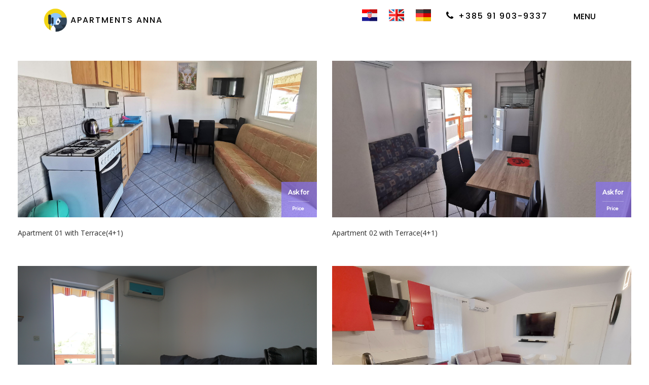

--- FILE ---
content_type: text/html; charset=UTF-8
request_url: https://apartmani-anna.net/apartments
body_size: 5725
content:
<!DOCTYPE html>
<!--[if lt IE 7]>      <html class="no-js lt-ie9 lt-ie8 lt-ie7"> <![endif]-->
	<!--[if IE 7]>         <html class="no-js lt-ie9 lt-ie8"> <![endif]-->
	<!--[if IE 8]>         <html class="no-js lt-ie9"> <![endif]-->
	<!--[if gt IE 8]> <html class="no-js"> <![endif]-->
<html lang="en">
	<head>
		<meta http-equiv="Content-Type" content="text/html; charset=UTF-8">
		<meta name="viewport" content="width=device-width, initial-scale=1, maximum-scale=1">
		<title>Apartments Anna</title>
		<meta name="description" content="Spend wonderfull holiday moments in our cosy apartments Anna in the lovely Island Vir. Book now">
		<meta name="viewport" content="width=device-width,initial-scale=1">
		<meta name="format-detection" content="telephone=no">
		<meta name="keywords" content="apartmani anna, urlaub in kroatien, traum urlaub, insel vir">
		<meta name="author" content="Modesty Media">
		<meta name="author_url" content="https://modesty-media.com">
		<meta property="og:locale" content="en_EN">
		<meta property="og:title" content="Apartments Anna">
		<meta name="og:description" content="Spend wonderfull holiday moments in our cosy apartments Anna in the lovely Island Vir. Book now">
		<meta name="robots" content="index, follow">
		<meta property="og:type" content="website">
		<meta property="og:url" content="http://www.apartmani-anna.net">
		<meta property="og:site_name" content="Apartmani Anna">
		<meta property="og:image" content="settings/January2020/uZdsNaF0lmiji8cUzSxF.png">
		<meta property="og:image" content="settings/January2020/g99XQlvkcDcDUXGWD2Kt.png">
		<meta name="fb:page_id" content="" />
		<meta name="twitter:card" content="summary">
		<meta name="twitter:description" content="Spend wonderfull holiday moments in our cosy apartments Anna in the lovely Island Vir. Book now">
		<meta name="twitter:title" content="Apartments Anna">
		<meta name="twitter:site" content="@AnnaApartmani">
		<meta name="twitter:creator" content="@AnnaApartmani">
		<meta name="twitter:image" content="settings/January2020/uZdsNaF0lmiji8cUzSxF.png">
		<link rel="canonical" href="http://apartmani-anna.net/index.php" />
		<link href="/images/favicon.png" rel="icon" type="image/png">
		

		<!-- Fonts -->
		<link href="//fonts.googleapis.com/css?family=Poppins:400%2C500%2C700%7COpen+Sans%7CMontserrat:500" rel="stylesheet" property="stylesheet" type="text/css" media="all">
		<link rel="stylesheet" href="/css/app.css">
		<!-- Icons -->
		<link href="/style/icomoon.css" rel="stylesheet">
		<link href="/fonts/font-awesome/css/font-awesome.min.css" rel="stylesheet">
		<link href="/fonts/fontello/style.css" rel="stylesheet">
		<link href="/style/animate.css" rel="stylesheet">

		<!-- CSS assets -->
		<link href="/style/bootstrap.min.css" rel="stylesheet">
		<link href="/style/lightbox.css" rel="stylesheet">
		<link href="/modules/jquery-datepicker/jquery-ui.min.css" rel="stylesheet">
		<link href="/modules/Magnific-Popup/magnific-popup.css" rel="stylesheet">

		<!-- LOAD slick slider assets -->
		<link href="/modules/slick/slick.css" rel="stylesheet"/>
		<link href="/modules/slick/slick-theme.css" rel="stylesheet"/>

		<!-- LOAD JQUERY LIBRARY-->
		<script src="/js/src/plugins/jquery-3.2.1.min.js"></script>

		<!-- LOAD RELLAX LIBRARY-->
		<script src="/js/src/rellax.min.js"></script>

		<!-- REVOLUTION STYLE SHEETS -->
		<link href="/modules/revolution/fonts/pe-icon-7-stroke/css/pe-icon-7-stroke.css" rel="stylesheet" type="text/css">
		<link href="/modules/revolution/css/settings.css" rel="stylesheet" type="text/css">

		<!-- REVOLUTION JS FILES -->
		<script src="/modules/revolution/js/jquery.themepunch.tools.min.js"></script>
		<script src="/modules/revolution/js/jquery.themepunch.revolution.min.js"></script>
		<!-- SLIDER REVOLUTION 5.0 EXTENSIONS  (Load Extensions only on Local File Systems !  The following part can be removed on Server for On Demand Loading) -->
			<script src="/modules/revolution/js/extensions/revolution.extension.actions.min.js"></script>
			<script src="/modules/revolution/js/extensions/revolution.extension.carousel.min.js"></script>
			<script src="/modules/revolution/js/extensions/revolution.extension.kenburn.min.js"></script>
			<script src="/modules/revolution/js/extensions/revolution.extension.layeranimation.min.js"></script>
			<script src="/modules/revolution/js/extensions/revolution.extension.migration.min.js"></script>
			<script src="/modules/revolution/js/extensions/revolution.extension.navigation.min.js"></script>
			<script src="/modules/revolution/js/extensions/revolution.extension.parallax.min.js"></script>
			<script src="/modules/revolution/js/extensions/revolution.extension.slideanims.min.js"></script>
			<script src="/modules/revolution/js/extensions/revolution.extension.video.min.js"></script>
			<script >function setREVStartSize(e){
					try{ var i=jQuery(window).width(),t=9999,r=0,n=0,l=0,f=0,s=0,h=0;
						if(e.responsiveLevels&&(jQuery.each(e.responsiveLevels,function(e,f){f>i&&(t=r=f,l=e),i>f&&f>r&&(r=f,n=e)}),t>r&&(l=n)),f=e.gridheight[l]||e.gridheight[0]||e.gridheight,s=e.gridwidth[l]||e.gridwidth[0]||e.gridwidth,h=i/s,h=h>1?1:h,f=Math.round(h*f),"fullscreen"==e.sliderLayout){var u=(e.c.width(),jQuery(window).height());if(void 0!=e.fullScreenOffsetContainer){var c=e.fullScreenOffsetContainer.split(",");if (c) jQuery.each(c,function(e,i){u=jQuery(i).length>0?u-jQuery(i).outerHeight(!0):u}),e.fullScreenOffset.split("%").length>1&&void 0!=e.fullScreenOffset&&e.fullScreenOffset.length>0?u-=jQuery(window).height()*parseInt(e.fullScreenOffset,0)/100:void 0!=e.fullScreenOffset&&e.fullScreenOffset.length>0&&(u-=parseInt(e.fullScreenOffset,0))}f=u}else void 0!=e.minHeight&&f<e.minHeight&&(f=e.minHeight);e.c.closest(".rev_slider_wrapper").css({height:f})
					}catch(d){console.log("Failure at Presize of Slider:"+d)}
				};
			</script>

			<!-- Main theme stylesheet -->
			<link href="/style/css/template.css" rel="stylesheet" type="text/css">

			<!-- Global site tag (gtag.js) - Google Analytics -->
			<script async src="https://www.googletagmanager.com/gtag/js?id=UA-141283307-1"></script>
			<script>
			  window.dataLayer = window.dataLayer || [];
			  function gtag(){dataLayer.push(arguments);}
			  gtag('js', new Date());

			  gtag('config', 'UA-141283307-1');
			</script>
	</head>

	<body>

	<!-- Navigation Overlay menu start -->
	<div class="sh__navOverlay sh__navOverlay--closed">
			<div class="sh__navOverlay-inner">
				<div class="sh__navOverlay--menuWrapper">
					<div class="sh__navOverlay--menuWrapper-inner">
						<!--copyright text -->
						<ul class="sh__navOverlay--mainNav ovr-menu">
							<li class="ovr-menu__item"><a href="/">Homepage</a></li>
							<li class="ovr-menu__item"><a href="/aboutus">About us</a></li>
							<li class="ovr-menu__item"><a href="/apartments">Apartments</a></li>
							<li class="ovr-menu__item"><a href="/contactus">Contact</a></li>
						</ul>

						<!--start close buttom -->
						<a href="#" class="button-navOverlay-close">
							<span></span>
							<svg x="0px" y="0px" width="54px" height="54px" viewBox="0 0 54 54">
								<circle fill="transparent" stroke="#656e79" stroke-width="1" cx="27" cy="27" r="25" stroke-dasharray="157 157" stroke-dashoffset="157"></circle>
							</svg>
						</a><!--end-close button -->

					</div><!--/.sh__navOverlay-menuWrapper-inner -->
				</div><!--/.sh__navOverlay-menuWrapper -->
				<!--copyright text -->
				<div class="copyText-wrapper">
					<div class="copyText">© 2019 Designed and developed by <a href="https://modesty-media.com" target="_blank">Modesty-media.com</a>
					</div>
				</div><!--end copyright text -->
			</div><!--/.sh__navOverlay-inner -->
		</div> <!--/.sh__navOverlay -->
	<!-- Navigation Overlay end -->

<div id="page_wrapper">
	<header id="header" class="site-header header--sticky header--not-sticked site-header--absolute">
			<div class="site-header-main-wrapper clearfix">
				<div class="container siteheader-container">
						<div class="flex-col flex-basis-auto">
							<div class="flex-row site-header-row site-header-main">
								<!-- left column - logo -->
								<div class="flex-col flex flex-start-x flex-center-y flex-basis-auto flex-grow-0 site-header-col-left">
									<div id="logo-container">
											<div class="site-logo black">	
												<a href="/" class="site-logo-anch btn-fullwhite">
													<img src="/storage/settings/December2019/820rEOcUGHGtuAfQ7tec.png" style="height: 50px">
													<span>Apartments Anna</span>
												</a>	
											</div>
									</div>
								</div>
								<!-- center column -->
								<div class="flex-col flex flex-center-x flex-center-y flex-basis-auto flex-grow-0 site-header-col-center site-header-main-center">
								</div>
								<!-- right column - navigation menu -->
								<div class="flex-col flex flex-end-x flex-center-y flex-basis-auto site-header-col-right site-header-main-right">
										<div class="main-menu-wrapper">
												<ul class="hidden-xs lang" style="margin: -4px 0 0 0!important;">
													<li style="margin:0"><a href="/locale/hr"><img src="https://apartmani-anna.net/images/flags/hr.svg" height="30px" width="50px"></a></li>
													<li style="margin:0"><a href="/locale/en"><img src="https://apartmani-anna.net/images/flags/uk.svg" height="30px" width="50px"></a></li>
													<li style="margin:0"><a href="/locale/de"><img src="https://apartmani-anna.net/images/flags/de.svg" height="30px" width="50px"></a></li>
												</ul>
												<a href="tel:+9714-421-4988" class="sh-component btn-fullwhite ">
													<i class="fa fa-phone" aria-hidden="true" style="color:black"></i>
													<span style="color:black">+385 91 903-9337</span>
												</a>
												<div class="sh-component menu-wrapper">
													<a href="#" class="sh__hamburger-trigger black">
														<p>MENU</p>
													</a>
												</div>
										</div>
								</div>
							</div>
						</div>
				</div>
			</div>
	</header>
	
			
	<div class="mgt-120"></div>
      <ul id="easyPaginate" class="rooms hg-catalog-4-column easypag">
      		        <li class="rooms__item wow fadeIn" data-wow-delay="0.2s">
	          <div class="summary">
	            <div class="media">
								<a href="apartments/apartment/3">
									
																		<img src="https://apartmani-anna.net/storage/apartments/January2020/qrw8kp6rbw76ruirUT5i.jpg" alt="Appartment3">
	              </a>
	            </div>
	            <div class="title">
	              <h4>
	                <a href="apartments/apartment/3">Apartment 01 with Terrace(4+1)</a>
	              </h4>
	            </div>
	            <div class="price">
	              <span class="price-title">Price</span>
	              <span class="price-value">Ask for</span>
	              <span class="price-unit">Price</span>
	            </div>
	          </div>
	        </li>
        	        <li class="rooms__item wow fadeIn" data-wow-delay="0.2s">
	          <div class="summary">
	            <div class="media">
								<a href="apartments/apartment/4">
									
																		<img src="https://apartmani-anna.net/storage/apartments/January2020/vwDnEs3lw3h83SesHOMx.jpg" alt="Appartment4">
	              </a>
	            </div>
	            <div class="title">
	              <h4>
	                <a href="apartments/apartment/4">Apartment 02 with Terrace(4+1)</a>
	              </h4>
	            </div>
	            <div class="price">
	              <span class="price-title">Price</span>
	              <span class="price-value">Ask for</span>
	              <span class="price-unit">Price</span>
	            </div>
	          </div>
	        </li>
        	        <li class="rooms__item wow fadeIn" data-wow-delay="0.2s">
	          <div class="summary">
	            <div class="media">
								<a href="apartments/apartment/5">
									
																		<img src="https://apartmani-anna.net/storage/apartments/January2020/QZFdhv3YqXwhiSDCD02e.jpg" alt="Appartment5">
	              </a>
	            </div>
	            <div class="title">
	              <h4>
	                <a href="apartments/apartment/5">Apartment 03 with Terrace(2+2)</a>
	              </h4>
	            </div>
	            <div class="price">
	              <span class="price-title">Price</span>
	              <span class="price-value">Ask for</span>
	              <span class="price-unit">Price</span>
	            </div>
	          </div>
	        </li>
        	        <li class="rooms__item wow fadeIn" data-wow-delay="0.2s">
	          <div class="summary">
	            <div class="media">
								<a href="apartments/apartment/6">
									
																		<img src="https://apartmani-anna.net/storage/apartments/June2023/OQ5WInlAgdfhU4IsPOEG.jpg" alt="Appartment6">
	              </a>
	            </div>
	            <div class="title">
	              <h4>
	                <a href="apartments/apartment/6">Apartment 04 with Terrace(4+1)</a>
	              </h4>
	            </div>
	            <div class="price">
	              <span class="price-title">Price</span>
	              <span class="price-value">Ask for</span>
	              <span class="price-unit">Price</span>
	            </div>
	          </div>
	        </li>
              </ul>	
				
<footer>
	<div class="hg-footer container">
		<div class="row">
			<div class="col-md-4 col-sm-12">
				<div class="clearfix hg-title-block">
					<h3 class="hg-title-block__title">Apartments Anna</h3>
				</div>
				<p>Apartments Anna are modern, spacious apartments located on the beautiful island of Vir in Croatia. The crystal clear sea, great summer weather and friendly hosts make this island a great choice for spending your summer vacation. Come and see for yourself.</p>
			</div>
			<div class="col-md-4 col-sm-12 useful-links footer-widget">
				<div class="clearfix hg-title-block">
					<h3 class="hg-title-block__title">Useful Links</h3>
				</div>
					<ul>
						<li><a href="/">Homepage</a></li>
						<li><a href="http://vir.hr/" targeet="_blank">The official website of the city of Vir</a></li>
						<li><a href="http://www.grad-zadar.hr/" target="_blank">The official website of the city of Zadar</a></li>
						<li><a href="https://np-plitvicka-jezera.hr/de/">The official website of the Plitvice Lakes National Park</a></li>
					</ul>
			</div>
			<div class=" col-md-4 col-sm-12 footer-widget">
				<div class="clearfix hg-title-block">
					<h3 class="hg-title-block__title">Where can you find us?</h3>
				</div>
				<div class="useful-links">
					<ul>
						<li>Srid kucice X, 38, 23234 Vir, Croatia</li>
						<li>Phone: (+385) 23 362-233</li>
						<li>Mobile: (+385) 91 903-9337</li>
						<li>E-Mail: info@apartmani-anna.net</li>
					</ul>
				</div>
				<ul class="footer-social">
						<li class="footer-social__item "><a href="https://www.facebook.com/apartmanianna.vir/"><i class="fa fa-facebook" aria-hidden="true"></i></a></li>
						<li class="footer-social__item"><a href="https://twitter.com/AnnaApartmani"><i class="fa fa-twitter" aria-hidden="true"></i></a></li>
						<li class="footer-social__item"><a href="https://www.instagram.com/apartmanianna/"><i class="fa fa-instagram" aria-hidden="true"></i></a></li>
						<li class="footer-social__item"><a href="#"><i class="fa fa-whatsapp" aria-hidden="true"></i></a></li>

					</ul>
			</div>
		</div>
		<div class="hg-footer--row row">
			<div class="hg-textbox">
				<p class="copyright">
					Copyright &copy; 2019 Apartmani Anna | Apartmani-anna.net
					<br>
					Designed & developed by <a href="https://modesty-media.com" target="_blank">Modesty Media</a>. All rights reserved.
				</p>
			</div>
		</div>
	</div>
</footer>	<!-- end footer section -->
</div><!-- end page_wrapper -->
	<a href="#" class="totop">TOP</a> <!--/.totop -->
		
	<!-- google maps script -->
	<script>
		var map;
		var myLatlng;
		var marker;

		function initMap() {
			var contentString = '<div id="content">' +
			'<div id="siteNotice">' +
			'</div>' +
			'<h1 id="firstHeading" class="firstHeading">Apartments Anna</h1>' +
			'<div id="bodyContent">' +
			'<p>Srid Kucice X, 38, 23234 Vir, Croatia</p>' +
			'</div>' +
			'</div>';

			var infowindow = new google.maps.InfoWindow({
			content: contentString
			});
			myLatlng = new google.maps.LatLng(44.301775, 15.0952304);
			var infowindow = new google.maps.InfoWindow({
			content: contentString
			});
			marker = new google.maps.Marker({
			position: myLatlng,
			title: "Hello World!",
			icon: 'img-assets/logotype.png'
			});
			marker.addListener('click', function() {
			infowindow.open(map, marker);
			});
			map = new google.maps.Map(document.getElementById('map'), {
				center: {
				lat: 44.301775,
				lng: 15.0952304
				},
				zoom: 17,
				styles: [{
				"featureType": "administrative",
				"elementType": "labels.text.fill",
				"stylers": [{
					"color": "#444444"
				}]
				}, {
				"featureType": "administrative.province",
				"elementType": "labels.text",
				"stylers": [{
					"lightness": "27"
				}]
				}, {
				"featureType": "administrative.locality",
				"elementType": "labels.text",
				"stylers": [{
					"color": "#3b3939"
				}, {
					"weight": "0.76"
				}, {
					"saturation": "-21"
				}, {
					"lightness": "45"
				}]
				}, {
				"featureType": "landscape",
				"elementType": "all",
				"stylers": [{
					"color": "#f2f2f2"
				}]
				}, {
				"featureType": "landscape",
				"elementType": "labels.text",
				"stylers": [{
					"visibility": "simplified"
				}]
				}, {
				"featureType": "poi",
				"elementType": "all",
				"stylers": [{
					"visibility": "off"
				}]
				}, {
				"featureType": "poi",
				"elementType": "labels.text",
				"stylers": [{
					"weight": "0.70"
				}, {
					"color": "#8a8a8a"
				}]
				}, {
				"featureType": "road",
				"elementType": "all",
				"stylers": [{
					"saturation": -100
				}, {
					"lightness": 45
				}]
				}, {
				"featureType": "road.highway",
				"elementType": "all",
				"stylers": [{
					"visibility": "simplified"
				}]
				}, {
				"featureType": "road.arterial",
				"elementType": "labels.icon",
				"stylers": [{
					"visibility": "off"
				}]
				}, {
				"featureType": "transit",
				"elementType": "all",
				"stylers": [{
					"visibility": "off"
				}]
				}, {
				"featureType": "water",
				"elementType": "all",
				"stylers": [{
					"color": "#e4e4e4"
				}, {
					"visibility": "on"
				}]
				}]

			}

			);
			marker.setMap(map);
		}
	</script>
	<!-- revolution slider script -->
	<script>
		var revapi1,
			tpj=jQuery;

		tpj(document).ready(function() {
			if(tpj("#rev_slider_1_1").revolution == undefined){
				revslider_showDoubleJqueryError("#rev_slider_1_1");
			}else{
				revapi1 = tpj("#rev_slider_1_1").show().revolution({
					sliderType:"standard",
					//jsFileLocation:"//localhost/wpmu/greek/wp-content/plugins/revslider/public/assets/js/",
					sliderLayout:"fullscreen",
					dottedOverlay:"none",
					delay:9000,
					navigation: {
						keyboardNavigation:"off",
						keyboard_direction: "horizontal",
						mouseScrollNavigation:"off",
		 							mouseScrollReverse:"default",
						onHoverStop:"off",
						arrows: {
							style:"zeus",
							enable:true,
							hide_onmobile:false,
							hide_onleave:false,
							tmp:'<div class="tp-title-wrap">  	<div class="tp-arr-imgholder"></div> </div>',
							left: {
								h_align:"left",
								v_align:"center",
								h_offset:20,
								v_offset:0
							},
							right: {
								h_align:"right",
								v_align:"center",
								h_offset:20,
								v_offset:0
							}
						}
					},
					visibilityLevels:[1240,1024,778,480],
					gridwidth:1240,
					gridheight:890,
					lazyType:"none",
					scrolleffect: {
						fade:"on",
						blur:"on",
						maxblur:"100",
						on_slidebg:"on",
						on_parallax_layers:"on",
						direction:"top",
					},
					parallax: {
						type:"scroll",
						origo:"enterpoint",
						speed:400,
						speedbg:0,
						speedls:0,
						levels:[5,10,15,20,25,30,35,40,45,46,47,48,49,50,51,55],
					},
					shadow:0,
					spinner:"spinner0",
					stopLoop:"on",
					stopAfterLoops:0,
					stopAtSlide:1,
					shuffle:"off",
					autoHeight:"off",
					fullScreenAutoWidth:"off",
					fullScreenAlignForce:"off",
					fullScreenOffsetContainer: "",
					fullScreenOffset: "",
					disableProgressBar:"on",
					hideThumbsOnMobile:"off",
					hideSliderAtLimit:0,
					hideCaptionAtLimit:0,
					hideAllCaptionAtLilmit:0,
					debugMode:false,
					fallbacks: {
						simplifyAll:"off",
						nextSlideOnWindowFocus:"off",
						disableFocusListener:false,
					}
				});
			}

		});	/*ready*/

	</script>



	<script src="/js/src/plugins/bootstrap.min.js"></script>
	<script src="/modules/slick/slick.min.js"></script>
	<script src="/js/src/plugins/jquery-migrate-1.4.1.min.js"></script>
	<script src="/modules/rellax-master/rellax.min.js"></script>
	<script src="/modules/Magnific-Popup/jquery.magnific-popup.js"></script>
	<script src="https://maps.googleapis.com/maps/api/js?key=AIzaSyB-HsgdiMsBQTddrkNTiXGc3p8GFCRNwi8&callback=initMap" async defer></script> 
	<script src="/modules/jquery-datepicker/jquery-ui.min.js"></script>
	<!--Easy paginate script -->
  	<script src="/modules/easyPaginate/jquery.easyPaginate.js"></script>
	<!-- Main template script -->
	<script src="/js/src/script.js"></script>
	<script src="/js/src/moment.js"></script>
	<script src="/js/wow.min.js"></script>
	<script src="/js/lightbox.js"></script>
	<script>
	new WOW().init();
	var dateToday = moment().format("MM/DD/YYYY");
	</script>
	<script>
		lightbox.option({
		'resizeDuration': 200,
		'wrapAround': true
		})
	</script>
    </body>
</html>

--- FILE ---
content_type: text/css
request_url: https://apartmani-anna.net/style/icomoon.css
body_size: 493
content:
@font-face {
  font-family: 'icomoon';
  src:  url('fonts/icomoon.eot?51nqjs');
  src:  url('fonts/icomoon.eot?51nqjs#iefix') format('embedded-opentype'),
    url('fonts/icomoon.ttf?51nqjs') format('truetype'),
    url('fonts/icomoon.woff?51nqjs') format('woff'),
    url('fonts/icomoon.svg?51nqjs#icomoon') format('svg');
  font-weight: normal;
  font-style: normal;
  font-display: block;
}

[class^="icon-"], [class*=" icon-"] {
  /* use !important to prevent issues with browser extensions that change fonts */
  font-family: 'icomoon' !important;
  speak: none;
  font-style: normal;
  font-weight: normal;
  font-variant: normal;
  text-transform: none;
  line-height: 1;

  /* Better Font Rendering =========== */
  -webkit-font-smoothing: antialiased;
  -moz-osx-font-smoothing: grayscale;
}

.icon-travel-16:before {
  content: "\e808";
}
.icon-travel-19:before {
  content: "\e80a";
}
.icon-travel-24:before {
  content: "\e80f";
}
.icon-travel-46:before {
  content: "\e824";
}
.icon-travel-51:before {
  content: "\e829";
}
.icon-travel-55:before {
  content: "\e82d";
}
.icon-travel-56:before {
  content: "\e82e";
}
.icon-travel-57:before {
  content: "\e82f";
}
.icon-travel-59:before {
  content: "\e831";
}
.icon-travel-61:before {
  content: "\e833";
}
.icon-travel-62:before {
  content: "\e834";
}
.icon-travel-63:before {
  content: "\e835";
}
.icon-travel-64:before {
  content: "\e836";
}
.icon-travel-65:before {
  content: "\e837";
}
.icon-travel-69:before {
  content: "\e83a";
}
.icon-lounge:before {
  content: "\e83e";
}
.icon-lounge2:before {
  content: "\e83f";
}
.icon-sailboat:before {
  content: "\e845";
}
.icon-whatsapp:before {
  content: "\e900";
}
.icon-tripadvisor:before {
  content: "\e901";
}
.icon-bed:before {
  content: "\e902";
}
.icon-beach:before {
  content: "\e903";
}
.icon-instagram:before {
  content: "\ea92";
}
.icon-whatsapp2:before {
  content: "\ea93";
}
.icon-pinterest2:before {
  content: "\ead2";
}
.icon-air-conditioner:before {
  content: "\e904";
}
.icon-barbecue:before {
  content: "\e905";
}
.icon-double-bed:before {
  content: "\e906";
}
.icon-hanger:before {
  content: "\e907";
}
.icon-kitchen:before {
  content: "\e908";
}
.icon-towel:before {
  content: "\e909";
}
.icon-television:before {
  content: "\e90a";
}
.icon-sunset:before {
  content: "\e90b";
}
.icon-sea-view:before {
  content: "\e90c";
}
.icon-parking:before {
  content: "\e90d";
}
.icon-wardrobe:before {
  content: "\e90e";
}
.icon-wifi:before {
  content: "\e90f";
}


--- FILE ---
content_type: text/css
request_url: https://apartmani-anna.net/fonts/fontello/style.css
body_size: 508
content:
@font-face {
  font-family: 'icomoon';
  src:  url('fonts/icomoon.eot?51nqjs');
  src:  url('fonts/icomoon.eot?51nqjs#iefix') format('embedded-opentype'),
    url('fonts/icomoon.ttf?51nqjs') format('truetype'),
    url('fonts/icomoon.woff?51nqjs') format('woff'),
    url('fonts/icomoon.svg?51nqjs#icomoon') format('svg');
  font-weight: normal;
  font-style: normal;
  font-display: block;
}

[class^="icon-"], [class*=" icon-"] {
  /* use !important to prevent issues with browser extensions that change fonts */
  font-family: 'icomoon' !important;
  speak: none;
  font-style: normal;
  font-weight: normal;
  font-variant: normal;
  text-transform: none;
  line-height: 1;

  /* Better Font Rendering =========== */
  -webkit-font-smoothing: antialiased;
  -moz-osx-font-smoothing: grayscale;
}

.icon-travel-16:before {
  content: "\e808";
}
.icon-travel-19:before {
  content: "\e80a";
}
.icon-travel-24:before {
  content: "\e90d";
}
.icon-travel-46:before {
  content: "\e824";
}
.icon-travel-51:before {
  content: "\e829";
}
.icon-travel-55:before {
  content: "\e82d";
}
.icon-travel-56:before {
  content: "\e82e";
}
.icon-travel-57:before {
  content: "\e908";
}
.icon-travel-59:before {
  content: "\e90f";
}
.icon-travel-61:before {
  content: "\e833";
}
.icon-travel-62:before {
  content: "\e904";
}
.icon-travel-63:before {
  content: "\e835";
}
.icon-travel-64:before {
  content: "\e836";
}
.icon-travel-65:before {
  content: "\e837";
}
.icon-travel-69:before {
  content: "\e909";
}
.icon-lounge:before {
  content: "\e83e";
}
.icon-lounge2:before {
  content: "\e83f";
}
.icon-sailboat:before {
  content: "\e90b";
}
.icon-whatsapp:before {
  content: "\e900";
}
.icon-tripadvisor:before {
  content: "\e901";
}
.icon-bed:before {
  content: "\e902";
}
.icon-beach:before {
  content: "\e903";
}
.icon-instagram:before {
  content: "\ea92";
}
.icon-whatsapp2:before {
  content: "\ea93";
}
.icon-pinterest2:before {
  content: "\ead2";
}
.icon-air-conditioner1:before {
  content: "\e910";
}
.icon-air-conditioner:before {
  content: "\e904";
}
.icon-wireless:before {
  content: "\e912";
}
.icon-grill-54:before {
  content: "\e905";
}
.icon-double-bed:before {
  content: "\e906";
}
.icon-hanger:before {
  content: "\e907";
}
.icon-kitchen:before {
  content: "\e908";
}
.icon-towel:before {
  content: "\e909";
}
.icon-television:before {
  content: "\e90a";
}
.icon-sunset:before {
  content: "\e90b";
}
.icon-sea-view:before {
  content: "\e90c";
}
.icon-parking:before {
  content: "\e90d";
}
.icon-wardrobe:before {
  content: "\e90e";
}
.icon-wifi:before {
  content: "\e90f";
}


--- FILE ---
content_type: text/css
request_url: https://apartmani-anna.net/style/css/template.css
body_size: 15487
content:
@charset "UTF-8";
/*** Variables for colors fonts and screens ***/
/* layout */
/* colors */
/* fonts */
@font-face {
  font-family: 'fontello';
  src: url("../../fonts/fontello/fontello.eot");
  src: url("../../fonts/fontello/fontello"), url("../../fonts/fontello/fontello.woff") format("woff"), url("../../fonts/fontello/fontello.ttf") format("opentype"), url("../../fonts/fontello/fontello.svg#fontello") format("svg");
  font-weight: normal;
  font-style: normal;
}

/*** Misc settings ***/
/* layout */
/* Tablets */
/* Large screens  */
/***@import 'others/_animations.scss';


/*** Pages ***/
/* Homepage */
body {
  font-size: 13px;
  font-family: "Open Sans", Helvetica, Arial, sans-serif;
  line-height: 1.7;
  color: #535353;
}

body #page_wrapper {
  background-color: #ffffff;
  background-repeat: no-repeat;
  background-position: center center;
  background-attachment: scroll;
}

sup {
  top: 0!important;
}

.site-logo {
  margin: 0!important
}

.contactus {
  padding-top: 100px;
}

.btn_add_to_cart {
  background: #8973F4!important;
}

.btn-contact {
  background: #8973F4;
  box-shadow: 0px 8px 25px 0px rgba(142, 134, 144, 0.33);
  color: #FFF;
  font-weight: 500;
  letter-spacing: 0.2px;
  text-align: center;
  width: 100%;
  padding: 0px 28px;
}

.sidebar .btn-contact {
  margin-top: 20px;
}

.site-header.header--dark .main-menu-wrapper .sh__hamburger-trigger p {
  color: black!important;
}

.site-header .main-menu-wrapper .sh__hamburger-trigger p {
  position: absolute;
  top: -10px;
  right: 0px;
  font-size: 16px;
  font-weight: 500;
  line-height: 40px;
  color: #fff;
  font-family: Poppins;
}

.main-menu-wrapper .sh__hamburger-trigger.black p {
    color: black;
}

.lb-image {
  width: 1000px!important;
  height: auto!important;
}

.rooms__item .price .price-value {
  font-size: 12px!important;
  left: 10px;
  position: relative;
}

.imglink img {
  transition: all 0.5s ease;
}

.imglink img:hover {
  -webkit-filter: grayscale(100%); 
  filter: grayscale(100%);
}

.hg-tabs li a.active:after {
  background: #f2d516!important;
}

.hb_btn.box-shadow {
  -webkit-box-shadow: 0px 11px 27px 0px rgba(69, 48, 7, 0.33)!important;
  box-shadow: 0px 11px 27px 0px rgba(69, 48, 7, 0.33)!important;
}

.site-header.header--dark .main-menu-wrapper .sh__hamburger-trigger span {
  background: black!important
}

.main-menu-wrapper .sh__hamburger-trigger.black span {
  background: black;
}

.pt-0 {
  padding-top: 0 !important;
}

.p-0 {
  padding: 0 !important;
}

.m-130 {
  margin: 130px 0;
}

.m-200 {
  margin: 200px 0;
}

.m-300 {
  margin: 300px 0;
}

.breadcrumb {
  margin: 10px 0;
}

footer .footer__last {
  background: aliceblue;
  padding: 10px 0;
}

.book {
  padding: 100px 50px;
  -webkit-box-shadow: 0 1px 3px rgba(0, 0, 0, 0.12), 0 1px 2px rgba(0, 0, 0, 0.24);
          box-shadow: 0 1px 3px rgba(0, 0, 0, 0.12), 0 1px 2px rgba(0, 0, 0, 0.24);
  -webkit-transition: all 0.3s cubic-bezier(0.25, 0.8, 0.25, 1);
  transition: all 0.3s cubic-bezier(0.25, 0.8, 0.25, 1);
  margin: 20px;
}

.form-group {
  padding-bottom: 40px;
}

#returnmessage {
  font-size: 14px;
  color: green;
  text-align: center;
}
.smaller-icon {
  font-size: 50px!important;
}

.book .column h2 {
  font-weight: 700;
  margin: 20px 0;
}

.clouding {
  position: absolute;
  top: 280px;
  z-index: 3;
}

.cloud {
  width: 600px;
  height: 100px;
  border-radius: 50%;
  position: absolute;
  top: -300px;
  left: -100px;
}

#cloud-base {
  top: 90px;
  height: 100px;
  -webkit-filter: url(#filter-base);
          filter: url(#filter-base);
  -webkit-box-shadow: 200px 170px 19px 40px rgba(255, 255, 255, 0.9);
          box-shadow: 200px 170px 19px 40px rgba(255, 255, 255, 0.9);
}

#cloud-back {
  top: 90px;
  height: 30px;
  width: 500px;
  -webkit-filter: url(#filter-back);
          filter: url(#filter-back);
  -webkit-box-shadow: 200px 200px 10px 40px rgba(215, 215, 215, 0.3);
          box-shadow: 200px 200px 10px 40px rgba(215, 215, 215, 0.3);
}

#cloud-mid {
  top: 80px;
  width: 580px;
  height: 35px;
  -webkit-filter: url(#filter-mid);
          filter: url(#filter-mid);
  -webkit-box-shadow: 210px 250px 28px 30px rgba(66, 105, 146, 0.2);
          box-shadow: 210px 250px 28px 30px rgba(66, 105, 146, 0.2);
}

#cloud-front {
  top: 70px;
  width: 450px;
  height: 40px;
  left: -20px;
  -webkit-filter: url(#filter-front);
          filter: url(#filter-front);
  -webkit-box-shadow: 210px 272px 30px 0px rgba(0, 0, 0, 0.4);
          box-shadow: 210px 272px 30px 0px rgba(0, 0, 0, 0.4);
}

.sun {
  position: absolute;
  top: 340px;
  left: 250px;
  right: 0;
  bottom: 0;
  margin: auto;
  width: 70px;
  height: 70px;
  border-radius: 50%;
  background: #fff;
  opacity: 0.9;
  -webkit-box-shadow: 0px 0px 40px 15px white;
          box-shadow: 0px 0px 40px 15px white;
  z-index: 4;
}

.ray_box {
  position: absolute;
  margin: auto;
  top: 0px;
  left: 0;
  right: 0;
  bottom: 0;
  width: 70px;
  -webkit-animation: ray_anim 120s linear infinite;
  animation: ray_anim 120s linear infinite;
}

.ray {
  background: -webkit-linear-gradient(top, rgba(255, 255, 255, 0) 0%, rgba(255, 255, 255, 0.8) 50%, rgba(255, 255, 255, 0) 100%);
  background: -webkit-gradient(linear, left top, left bottom, from(rgba(255, 255, 255, 0)), color-stop(50%, rgba(255, 255, 255, 0.8)), to(rgba(255, 255, 255, 0)));
  background: linear-gradient(top, rgba(255, 255, 255, 0) 0%, rgba(255, 255, 255, 0.8) 50%, rgba(255, 255, 255, 0) 100%);
  margin-left: 10px;
  border-radius: 80% 80% 0 0;
  position: absolute;
  opacity: 0.1;
}

.ray1 {
  height: 170px;
  width: 30px;
  -webkit-transform: rotate(180deg);
  top: -175px;
  left: 15px;
}

.ray2 {
  height: 100px;
  width: 8px;
  -webkit-transform: rotate(220deg);
  top: -90px;
  left: 75px;
}

.ray3 {
  height: 170px;
  width: 50px;
  -webkit-transform: rotate(250deg);
  top: -80px;
  left: 100px;
}

.ray4 {
  height: 120px;
  width: 14px;
  -webkit-transform: rotate(305deg);
  top: 30px;
  left: 100px;
}

.ray5 {
  height: 140px;
  width: 30px;
  -webkit-transform: rotate(-15deg);
  top: 60px;
  left: 40px;
}

.ray6 {
  height: 90px;
  width: 50px;
  -webkit-transform: rotate(30deg);
  top: 60px;
  left: -40px;
}

.ray7 {
  height: 180px;
  width: 10px;
  -webkit-transform: rotate(70deg);
  top: -35px;
  left: -40px;
}

.ray8 {
  height: 120px;
  width: 30px;
  -webkit-transform: rotate(100deg);
  top: -45px;
  left: -90px;
}

.ray9 {
  height: 80px;
  width: 10px;
  -webkit-transform: rotate(120deg);
  top: -65px;
  left: -60px;
}

.ray10 {
  height: 190px;
  width: 23px;
  -webkit-transform: rotate(150deg);
  top: -185px;
  left: -60px;
}

@-webkit-keyframes ray_anim {
  0% {
    -webkit-transform: rotate(0deg);
    transform: rotate(0deg);
  }
  100% {
    -webkit-transform: rotate(360deg);
    transform: rotate(360deg);
  }
}

.btn.btn-rounded.btn-medium {
  padding: 12px 32px;
}

.btn.btn-rounded {
  border-radius: 50px;
}

.btn.btn-transparent-dark-gray {
  background: transparent;
  border-color: #232323;
  color: #232323;
}

.btn.btn-medium {
  font-size: 12px;
  padding: 6px 25px 5px;
}

.btn {
  display: inline-block;
  border: 2px solid transparent;
  color: inherit;
  letter-spacing: .5px;
  line-height: inherit;
  border-radius: 0;
  text-transform: uppercase;
  width: auto;
  font-family: 'Montserrat', sans-serif;
  font-weight: 600;
  -webkit-transition-duration: 0.3s;
          transition-duration: 0.3s;
  -webkit-transition-timing-function: ease-in-out;
          transition-timing-function: ease-in-out;
  white-space: nowrap;
}

.weatherwidget-io {
  position: absolute;
  width: 30%;
  top: -40px;
  z-index: 4;
  left: -10px;
}

.hg-textbox {
  border-top: 1px solid #ddd;
}

@media (max-width: 991px) {
  .weatherwidget-io {
    width: 50%;
    top: 70px;
  }
  .hg-footer {
    padding: 0px 50px !important;
  }
  .page-content {
    margin: 20px;
  }
}

@media (max-width: 479px) {
  .weatherwidget-io {
    width: 100%;
    top: 0px;
    left: 40px;
    right: 0;
    margin: auto;
  }
  .footer-widget ul {
    width: 100%;
  }
  .hg-footer {
    padding: 0px 50px !important;
  }
}

.between {
  z-index: 2;
  position: absolute;
  margin-top: -140px;
  width: 100%;
  height: 160px;
  -webkit-clip-path: polygon(0 0, 100% 20%, 100% 100%, 0 90%);
  clip-path: polygon(0 0, 100% 20%, 100% 100%, 0 90%);
  transform: scale(-1, 1);
  -ms-transform: scale(-1, 1);
  -webkit-transform: scale(-1, 1);
}

.mydivider {
  text-align: center;
  margin: 20px 0;
}

.mydivider img {
  width: 400px;
  height: auto;
}

.split-layout {
  display: -webkit-box;
  display: -webkit-flex;
  display: -ms-flexbox;
  display: flex;
  -webkit-box-orient: vertical;
  -webkit-box-direction: normal;
  -webkit-flex-direction: column;
      -ms-flex-direction: column;
          flex-direction: column;
}

@media screen and (min-width: 30em) {
  .split-layout {
    -webkit-box-orient: horizontal;
    -webkit-box-direction: normal;
    -webkit-flex-direction: row;
        -ms-flex-direction: row;
            flex-direction: row;
    -webkit-box-align: stretch;
    -webkit-align-items: stretch;
        -ms-flex-align: stretch;
            align-items: stretch;
  }
}

.split-layout__item {
  -webkit-box-flex: 1;
  -webkit-flex: 1;
      -ms-flex: 1;
          flex: 1;
}

@media screen and (min-width: 30em) {
  .split-layout__item {
    padding-left: 1em;
  }
  .split-layout__item:first-child {
    padding: 0;
  }
}

.split-layout__divider {
  display: -webkit-box;
  display: -webkit-flex;
  display: -ms-flexbox;
  display: flex;
  -webkit-box-orient: horizontal;
  -webkit-box-direction: normal;
  -webkit-flex-direction: row;
      -ms-flex-direction: row;
          flex-direction: row;
  -webkit-box-align: center;
  -webkit-align-items: center;
      -ms-flex-align: center;
          align-items: center;
}

@media screen and (min-width: 30em) {
  .split-layout__divider {
    -webkit-box-orient: vertical;
    -webkit-box-direction: normal;
    -webkit-flex-direction: column;
        -ms-flex-direction: column;
            flex-direction: column;
  }
}

.split-layout__label {
  padding: 1em;
}

.split-layout__rule {
  -webkit-box-flex: 1;
  -webkit-flex: 1;
      -ms-flex: 1;
          flex: 1;
  border-style: solid;
  border-color: rgba(66, 65, 65, 0.3);
  border-width: 1px 0 0 0;
}

@media screen and (min-width: 30em) {
  .split-layout__rule {
    border-width: 0 1px 0 0;
  }
}

#weatherWidget .current .currentWeather {
  width: 20%;
}

#footer {
  padding: 70px 0 0 0;
  background-color: #fcfcfc;
  -webkit-box-shadow: inset 0 20px 50px -20px rgba(0, 0, 0, 0.06);
          box-shadow: inset 0 20px 50px -20px rgba(0, 0, 0, 0.06);
}

.footer-widget ul {
  margin: 0 0 15px 0;
  padding: 0;
  -webkit-box-sizing: border-box;
          box-sizing: border-box;
  display: inline-block;
  float: left;
}

.img-bgsource {
  position: absolute;
  top: 0;
  left: 0;
  bottom: 0;
  right: 0;
  width: 100%;
  height: 100%;
}

.img-container__bg {
  border: 1px solid #ddd;
  border-radius: 4px;
  padding: 5px;
  width: 100%;
  height: 100%;
}

.img-container__bg img {
  height: 100%;
  width: 100%;
}

.hg-about-content {
  width: 100%;
  margin: 0 auto;
}

.hg-about-container h4 {
  padding: 10px 5px;
  line-height: 26px;
}

.hg-about-container {
  margin-top: 100px;
  text-align: left;
  padding-bottom: 35px;
}

.hg-about-container--content {
  padding: 0px 128px 30px 0px;
}

.hg-icon_section {
  background: -webkit-gradient(linear, left top, left bottom, from(rgba(255, 255, 255, 0)), to(#f7f7f8));
  background: -webkit-linear-gradient(top, rgba(255, 255, 255, 0) 0%, #f7f7f8 100%);
  background: linear-gradient(to bottom, rgba(255, 255, 255, 0) 0%, #f7f7f8 100%);
}

.hg-about-container h3 {
  font-size: 30px;
}

.hg-reviews-boom {
  display: -webkit-box;
  display: -webkit-flex;
  display: -ms-flexbox;
  display: flex;
  min-height: 400px;
  position: relative;
  z-index: 2;
  overflow: hidden;
  -webkit-box-align: center;
  -webkit-align-items: center;
  -ms-flex-align: center;
  align-items: center;
  background-color: rgba(0, 0, 0, 0.4);
}

#dot-matrix {
  background: url(http://s14.directupload.net/images/111129/44ga9qid.png);
  height: 100%;
  width: 100%;
  position: fixed;
  top: 0;
  z-index: 1;
  margin: 0 auto;
}

.hg-reviews-boom h3 {
  position: absolute;
  -webkit-transform: translate3d(0px, -64.0031px, 0px);
          transform: translate3d(0px, -64.0031px, 0px);
  color: #fff;
  top: 400px;
}

.brace {
  width: auto;
  min-width: 35px;
  padding-bottom: 20px;
  font-size: 2em;
  line-height: 2em;
  position: relative;
  text-align: center;
  vertical-align: middle;
  margin: 0 15px 15px;
  border: none;
  background-color: transparent;
  background-image: -webkit-radial-gradient(0 0, circle, rgba(255, 0, 0, 0) 14.5px, red 15.5px, #bcbcbc 19.5px, rgba(188, 188, 188, 0) 20.5px), -webkit-radial-gradient(35px 0, circle, rgba(188, 188, 188, 0) 14.5px, #bcbcbc 15.5px, #bcbcbc 19.5px, rgba(188, 188, 188, 0) 20.5px);
  background-image: radial-gradient(circle at 0 0, rgba(255, 0, 0, 0) 14.5px, red 15.5px, #bcbcbc 19.5px, rgba(188, 188, 188, 0) 20.5px), radial-gradient(circle at 35px 0, rgba(188, 188, 188, 0) 14.5px, #bcbcbc 15.5px, #bcbcbc 19.5px, rgba(188, 188, 188, 0) 20.5px);
  background-size: 35px 20px;
  background-position: center bottom;
  background-repeat: no-repeat;
  text-transform: lowercase;
  font-style: italic;
  color: white;
  -webkit-filter: drop-shadow(0 1px 1px rgba(0, 0, 0, 0.15));
          filter: drop-shadow(0 1px 1px rgba(0, 0, 0, 0.15));
  overflow: visible;
}

.brace:before {
  width: 50%;
  border-top: 5px solid white;
  border-left: 1px solid transparent;
  /* play with this until you like the look of it */
  border-top-left-radius: 20% 30px;
  height: 100%;
  content: "";
  -webkit-box-sizing: border-box;
          box-sizing: border-box;
  margin-top: -5px;
}

.brace:after {
  width: 50%;
  border-top: 5px solid white;
  border-right: 1px solid transparent;
  /* play with this until you like the look of it */
  border-top-right-radius: 20% 30px;
  height: 100%;
  content: "";
  -webkit-box-sizing: border-box;
          box-sizing: border-box;
  margin-top: -5px;
}

.signature img {
  width: auto;
  height: 80px;
}

#page_wrapper {
  position: relative;
  overflow: hidden;
  min-height: 100vh;
  z-index: 0;
}

.site-logo {
  width: 100%;
  margin: 0;
  display: table;
  margin: 0 40px;
  position: relative;
}

.useful-links ul li {
  display: block;
  margin: 0 10px;
  position: relative;
  text-decoration: none;
}

.useful-links ul a {
  color: #535353;
}

ul li {
  display: inline-block;
  margin: 0 10px;
  position: relative;
}

/* helpfull clases*/
.flex {
  display: -webkit-box;
  display: -webkit-flex;
  display: -ms-flexbox;
  display: flex;
  -webkit-flex-wrap: wrap;
      -ms-flex-wrap: wrap;
          flex-wrap: wrap;
}

.flex-row {
  display: -webkit-box;
  display: -webkit-flex;
  display: -ms-flexbox;
  display: flex;
  -webkit-box-orient: horizontal;
  -webkit-box-direction: normal;
  -webkit-flex-direction: row;
      -ms-flex-direction: row;
          flex-direction: row;
  -webkit-flex-flow: row wrap;
  -webkit-justify-content: space-around;
      -ms-flex-pack: distribute;
          justify-content: space-around;
}

.flex-column {
  display: -webkit-box;
  display: -webkit-flex;
  display: -ms-flexbox;
  display: flex;
  -webkit-box-orient: vertical;
  -webkit-box-direction: normal;
  -webkit-flex-direction: column;
      -ms-flex-direction: column;
          flex-direction: column;
}

.flex-grow-1 {
  -webkit-box-flex: 1;
  -webkit-flex-grow: 1;
      -ms-flex-positive: 1;
          flex-grow: 1;
}

.flex-grow-2 {
  -webkit-box-flex: 2;
  -webkit-flex-grow: 2;
      -ms-flex-positive: 2;
          flex-grow: 2;
}

.flex-start-x {
  -webkit-box-pack: start;
  -webkit-justify-content: flex-start;
      -ms-flex-pack: start;
          justify-content: flex-start;
}

.flex-center-y {
  -webkit-box-align: center;
  -webkit-align-items: center;
      -ms-flex-align: center;
          align-items: center;
}

.flex-col {
  -webkit-box-flex: 1;
  -webkit-flex: 1;
      -ms-flex: 1;
          flex: 1;
}

.flex-center-x {
  -webkit-box-pack: center;
  -webkit-justify-content: center;
      -ms-flex-pack: center;
          justify-content: center;
}

.flex-end-x {
  -webkit-box-pack: end;
  -webkit-justify-content: flex-end;
      -ms-flex-pack: end;
          justify-content: flex-end;
}

.flex-col-end {
  -webkit-align-self: flex-end;
      -ms-flex-item-align: end;
          align-self: flex-end;
}

.flex-basis-auto {
  -webkit-flex-basis: auto;
      -ms-flex-preferred-size: auto;
          flex-basis: auto;
}

.flex-grow-0 {
  -webkit-box-flex: 0;
  -webkit-flex-grow: 0;
      -ms-flex-positive: 0;
          flex-grow: 0;
}

.pgb-100 {
  padding-bottom: 100px;
}

.pgt-100 {
  padding-top: 100px;
}

.mgt-60 {
  margin-top: 60px;
}

.mgb-60 {
  margin-bottom: 60px;
}

.mgt-120 {
  margin-top: 120px;
}

.bg-color--white {
  background-color: #fff;
}

.bg-color--grey {
  background-color: #f5f5f5;
}

.overlay--opacity {
  content: "";
  position: absolute;
  left: 0;
  top: 0;
  right: 0;
  bottom: 0;
  z-index: 1;
  background: #000;
  opacity: .2;
}

.txt-center {
  text-align: center;
}

h1 {
  font-size: 30px;
  line-height: 30px;
  padding-bottom: 20px;
  font-family: "Open Sans", Helvetica, Arial, sans-serif;
}

h3 {
  font-family: "Poppins", Helvetica, Arial, sans-serif;
  font-size: 24px;
  font-weight: 700;
  color: #000;
  text-transform: uppercase;
}

h4 {
  font-family: "Poppins", Helvetica, Arial, sans-serif;
  font-size: 18px;
  font-weight: 400;
  color: #000;
  font-style: normal;
  margin-bottom: 10px;
}

a:hover {
  color: #7f82f0;
  text-decoration: none;
}

span {
  color: #7f82f0;
}

th, td {
  text-align: center;
  border: 1px solid rgba(0, 0, 0, 0.1);
  padding: 35px;
}

/* checkout table*/
.hg-booking {
  margin-bottom: 30px;
  border-spacing: 0;
  border-collapse: collapse;
}

.hg-booking th {
  color: #2a2a2a;
  padding: 10px 17px;
  text-align: center;
}

.hg-booking td {
  padding: 40px 17px;
}

.hg-booking__checkin, .hg-booking__checkout, .hg-booking__night {
  /* <= 992px */
}

@media (max-width: 991px) {
  .hg-booking__checkin, .hg-booking__checkout, .hg-booking__night {
    display: none;
  }
}

.hg-booking__delete {
  /* <= 480px */
}

@media (max-width: 479px) {
  .hg-booking__delete {
    padding: 10px 2px !important;
  }
}

.hg-booking__qty, .hg-booking__capacity {
  /* <= 480px */
}

@media (max-width: 479px) {
  .hg-booking__qty, .hg-booking__capacity {
    padding: 10px 0px !important;
  }
}

.hg_subtotal td {
  text-align: left;
}

.hg_subtotal__value, .hg_grand_total__value {
  float: right;
  color: #2a2a2a;
  font-weight: 700;
  margin: -10px 0;
  padding: 10px 0 0 26px;
  border-left: 1px solid #eee;
  text-align: right;
}

.hg_grand_total td {
  text-align: left;
}

.hg-align-right {
  text-align: right;
}

.hg_tax td, .hg_adv-pay td {
  text-align: left;
}

.hg_tax__value, .hg_adv-pay__value {
  float: right;
  color: #2a2a2a;
  margin: -10px 0;
  padding: 10px 0 0 26px;
  border-left: 1px solid #eee;
  text-align: right;
}

.hg_payment_all label {
  text-align: right;
  float: right;
  position: relative;
}

.delete_cart {
  color: #555;
}

button {
  height: 50px;
  outline: none;
  border: none;
  text-decoration: none;
  text-transform: uppercase;
  padding: 0px 30px;
  border-radius: 3px;
  -webkit-transition: all 0.3s;
  transition: all 0.3s;
}

.btn-fullwhite {
  font-family: "Poppins", Helvetica, Arial, sans-serif;
  background: none;
  font-size: 14px;
  font-weight: 700;
  color: #fff;
  letter-spacing: 1px;
  text-transform: uppercase;
}

.btn-fullblack {
  font-family: "Poppins", Helvetica, Arial, sans-serif;
  background: none;
  font-size: 14px;
  font-weight: 700;
  color: #000;
  letter-spacing: 1px;
  text-transform: uppercase;
}

.hb_btn.box-shadow {
  -webkit-box-shadow: 0px 11px 27px 0px rgba(154, 49, 188, 0.33);
  box-shadow: 0px 11px 27px 0px rgba(154, 49, 188, 0.33);
}

.hg-gallery-but {
  width: 100%;
  margin-top: 30px;
  padding: 10px 20px;
  background: white;
  /* <= 992px */
}

@media (max-width: 991px) {
  .hg-gallery-but {
    margin-top: 60px;
  }
}

input[type=text], input[type=email] {
  max-width: 100%;
  border-radius: 4px;
  -webkit-box-shadow: inset 0 1px 1px rgba(0, 0, 0, 0.075);
          box-shadow: inset 0 1px 1px rgba(0, 0, 0, 0.075);
  -webkit-transition: border-color ease-in-out .15s, -webkit-box-shadow ease-in-out .15s;
  transition: border-color ease-in-out .15s, -webkit-box-shadow ease-in-out .15s;
  transition: border-color ease-in-out .15s, box-shadow ease-in-out .15s;
  transition: border-color ease-in-out .15s, box-shadow ease-in-out .15s, -webkit-box-shadow ease-in-out .15s;
  margin-bottom: 15px;
  border: 0px;
  padding: 26px 16px 6px;
}

label {
  color: #969696;
  font-size: 10px;
  text-transform: uppercase;
  position: absolute;
  cursor: text;
  -webkit-transition: all .25s ease;
  transition: all .25s ease;
  margin-top: 6px;
}

input[type=password] {
  max-width: 100%;
  border-radius: 4px;
  -webkit-box-shadow: inset 0 1px 1px rgba(0, 0, 0, 0.075);
          box-shadow: inset 0 1px 1px rgba(0, 0, 0, 0.075);
  -webkit-transition: border-color ease-in-out .15s, -webkit-box-shadow ease-in-out .15s;
  transition: border-color ease-in-out .15s, -webkit-box-shadow ease-in-out .15s;
  transition: border-color ease-in-out .15s, box-shadow ease-in-out .15s;
  transition: border-color ease-in-out .15s, box-shadow ease-in-out .15s, -webkit-box-shadow ease-in-out .15s;
  margin-bottom: 15px;
  border: 0px !important;
  padding: 26px 16px 6px;
}

textarea {
  border: 0px;
  border-radius: 4px;
  padding: 26px 16px 6px;
  margin-bottom: 15px;
  width: 100%;
}

/* Search Page */
.btn_add_to_cart {
  font-family: "Poppins", Helvetica, Arial, sans-serif;
  background: #5AD2D4;
  padding: 10px 25px;
  color: #FFF;
  -webkit-box-shadow: 0px 10px 25px 0px rgba(0, 0, 0, 0.08);
          box-shadow: 0px 10px 25px 0px rgba(0, 0, 0, 0.08);
  border-radius: 3px;
  text-transform: uppercase;
  font-weight: 700;
  font-size: 12px;
  letter-spacing: 1px;
}

.btn_add_to_cart:hover {
  opacity: 0.8;
}

input[type=checkbox] {
  cursor: pointer;
  text-align: center;
  height: 14px;
  width: 14px;
  min-width: 14px;
  -webkit-transition: .05s border-color ease-in-out;
  transition: .05s border-color ease-in-out;
  outline: 0 !important;
  -webkit-appearance: none;
  border: 1px solid #333;
  margin-top: 3px;
}

input[type=checkbox]:before {
  font-family: fontAwesome !important;
  content: '';
  display: none;
  color: #5AD2D4;
}

input[type=checkbox]:checked:before {
  margin-top: -5px;
  float: left;
  display: inline-block;
  vertical-align: middle;
  width: 14px;
  font: 400 20px/1 dashicons;
  speak: none;
  -webkit-font-smoothing: antialiased;
}

/*** Elements ***/
footer {
  border-top: 1px solid #efefef;
}

.hg-footer {
  padding: 100px 0px;
}

.hg-footer--row {
  text-align: center;
}

.hg-footer .hg-title-block {
  margin: 0 auto;
}

.hg-footer .hg-title-block__title {
  font-size: 22px;
  font-weight: 700;
  font-style: normal;
  text-transform: none;
  margin-bottom: 10px;
  margin-top: 10px;
}

.footer-nav {
  margin: 0 0 15px 0;
  padding: 0;
  -webkit-box-sizing: border-box;
          box-sizing: border-box;
  display: inline-block;
  float: left;
}

.footer-nav__item {
  /* <= 768px */
}

@media (max-width: 767px) {
  .footer-nav__item {
    display: block;
    margin: 0 10px;
    position: relative;
  }
}

.footer-nav__item a {
  font-size: 14px;
  line-height: 26px;
  color: #000;
  -webkit-transition: all 0.3s;
  transition: all 0.3s;
}

.footer-nav__item a:hover {
  color: #7f82f0;
}

.footer-nav__item:first-child a {
  font-weight: 600;
}

.footer-social {
  padding: 0;
  margin-top: 10px;
  left: -15px;
  top: -20px;
  position: relative;
}

.footer-social__item {
  margin: 5px 3px;
}

.footer-social__item a {
  padding: 22px;
  text-align: center;
  display: block;
}

.footer-social__item .fa {
  color: #000;
  font-size: 18px;
}

.hg-gallery {
  padding-bottom: 20px;
  /*inner column */
}

.hg-gallery__photo-column {
  display: -webkit-box;
  display: -webkit-flex;
  display: -ms-flexbox;
  display: flex;
  -webkit-box-pack: center;
  -webkit-justify-content: center;
      -ms-flex-pack: center;
          justify-content: center;
  padding-top: 80px;
  /* <= 480px */
}

@media (max-width: 479px) {
  .hg-gallery__photo-column {
    padding-left: 0;
    padding-right: 0;
  }
}

/*big picture from first gallery */
.gridGallery--cols3 .gridGallery__item-w2 {
  width: 66.6666%;
  float: left;
  height: 100%;
  /* <= 480px */
  /* 480px - 1200px */
}

@media (max-width: 479px) {
  .gridGallery--cols3 .gridGallery__item-w2 {
    width: 100%;
    margin-bottom: 10px;
  }
}

@media (min-width: 480px) and (max-width: 991px) {
  .gridGallery--cols3 .gridGallery__item-w2 {
    width: 50%;
  }
}

/*second gallery*/
.gridGallery--cols2 {
  /*small pictures*/
  /*big picture*/
  /*small picture wrapper*/
  /*big picture wrapper*/
}

.gridGallery--cols2 .gridGallery__item {
  width: 50%;
  position: relative;
  float: left;
  /* <= 480px */
  /* 480px - 1200px */
}

@media (max-width: 479px) {
  .gridGallery--cols2 .gridGallery__item {
    width: 100%;
    margin-bottom: 10px;
  }
}

@media (min-width: 480px) and (max-width: 991px) {
  .gridGallery--cols2 .gridGallery__item {
    width: 50%;
    height: 100%;
  }
}

.gridGallery--cols2 .gridGallery__item-w2 {
  width: 100%;
  float: left;
  position: relative;
  height: 270px;
  /* 480px - 1200px */
}

.gridGallery--cols2 .gridGallery__item-w2 img {
  transition: transform 0.7s linear, -webkit-transform 0.7s linear;
}

@media (min-width: 480px) and (max-width: 991px) {
  .gridGallery--cols2 .gridGallery__item-w2 {
    width: 50%;
    height: 100%;
  }
}

@media screen and (min-width: 991px) and (max-width: 1366px) {
  .gridGallery--cols2 .gridGallery__item-w2 {
    height: 180px;
  }
}

.gridGallery--cols2 .hg-gridGallery__wrapper {
  padding-bottom: 46%;
  /* <= 480px */
  /* 480px - 1200px */
}

@media (max-width: 479px) {
  .gridGallery--cols2 .hg-gridGallery__wrapper {
    padding-bottom: 49%;
  }
}

@media (min-width: 480px) and (max-width: 991px) {
  .gridGallery--cols2 .hg-gridGallery__wrapper {
    padding-bottom: 69%;
  }
  .gridGallery--cols2 .hg-gridGallery__wrapper .hg-gridGallery__img-container img {
    width: 150%;
  }
}

.gridGallery--cols2 .hg-gridGallery__wrapper.hg-gridGallery__item-h1 {
  padding-bottom: 22%;
  margin-top: 20px;
  /* <= 480px */
  /* 480px - 1200px */
}

@media (max-width: 479px) {
  .gridGallery--cols2 .hg-gridGallery__wrapper.hg-gridGallery__item-h1 {
    margin-top: 15px;
  }
}

@media screen and (min-width: 991px) and (max-width: 1366px) {
  .gridGallery--cols2 .hg-gridGallery__wrapper.hg-gridGallery__item-h1 {
    padding-bottom: 21%;
  }
}

@media (min-width: 480px) and (max-width: 991px) {
  .gridGallery--cols2 .hg-gridGallery__wrapper.hg-gridGallery__item-h1 {
    padding-bottom: 62%;
  }
}

.gridGallery--cols2 .hg-gridGallery__wrapper.hg-gridGallery__item-h1 .img-container {
  overflow: hidden;
  margin: 0 auto;
  position: absolute;
  top: -200px;
  right: 15px;
  left: 15px;
  /* <= 480px */
  /* <= 992px */
  /* <= 480px */
}

@media (max-width: 479px) {
  .gridGallery--cols2 .hg-gridGallery__wrapper.hg-gridGallery__item-h1 .img-container {
    top: 0px;
  }
}

@media (max-width: 991px) {
  .gridGallery--cols2 .hg-gridGallery__wrapper.hg-gridGallery__item-h1 .img-container {
    top: 0px;
  }
}

.gridGallery--cols2 .hg-gridGallery__wrapper.hg-gridGallery__item-h1 .img-container img {
  width: 100%;
  height: 100%;
  /* <= 480px */
  /* <= 992px */
}

@media (max-width: 479px) {
  .gridGallery--cols2 .hg-gridGallery__wrapper.hg-gridGallery__item-h1 .img-container img {
    width: auto;
    height: 100%;
  }
}

@media (max-width: 991px) {
  .gridGallery--cols2 .hg-gridGallery__wrapper.hg-gridGallery__item-h1 .img-container img {
    width: 110%;
  }
}

@media (max-width: 479px) {
  .gridGallery--cols2 .hg-gridGallery__wrapper.hg-gridGallery__item-h1 .img-container {
    height: 100%;
  }
}

/*first gallery general styles*/
.hg-gridGallery {
  -webkit-align-self: center;
      -ms-flex-item-align: center;
          align-self: center;
  margin: auto;
  width: 80%;
  /* <= 480px */
}

@media (max-width: 479px) {
  .hg-gridGallery {
    height: auto;
    width: 95%;
  }
}

.hg-gridGallery--item {
  position: relative;
  width: 33.3333%;
  float: left;
  height: 100%;
  /* <= 480px */
  /* 480px - 1200px */
}

@media (max-width: 479px) {
  .hg-gridGallery--item {
    width: 100%;
    margin-bottom: 10px;
  }
}

@media (min-width: 480px) and (max-width: 991px) {
  .hg-gridGallery--item {
    width: 50%;
  }
}

.hg-gridGallery__img-container {
  overflow: hidden;
  margin: 0 auto;
  position: absolute;
  top: 15px;
  right: 15px;
  left: 15px;
  /* <= 480px */
}

.hg-gridGallery__img-container img {
  width: 100%;
  height: 100%;
  -webkit-transition: -webkit-transform 0.7s linear;
  transition: -webkit-transform 0.7s linear;
  transition: transform 0.7s linear;
  transition: transform 0.7s linear, -webkit-transform 0.7s linear;
  /* <= 480px */
}

@media (max-width: 479px) {
  .hg-gridGallery__img-container img {
    width: auto;
    height: 100%;
  }
}

@media (max-width: 479px) {
  .hg-gridGallery__img-container {
    height: 100%;
  }
}

.hg-gridGallery--image_link:hover .hg-icon {
  display: block;
  opacity: 1;
  margin-top: 0;
}

.hg-gridGallery--image_link:hover img {
  -webkit-transform: scale(1.1);
          transform: scale(1.1);
  -webkit-transition-duration: 2s;
          transition-duration: 2s;
  -webkit-transition: -webkit-transform 0.7s linear;
  transition: -webkit-transform 0.7s linear;
  transition: transform 0.7s linear;
  transition: transform 0.7s linear, -webkit-transform 0.7s linear;
}

.hg-gridGallery__wrapper {
  display: block;
  position: relative;
  overflow: hidden;
  margin: 0 auto;
  padding-bottom: 72%;
  /* <= 480px */
}

@media (max-width: 479px) {
  .hg-gridGallery__wrapper {
    height: 250px;
    overflow: visible;
    padding: 0px 15px 30px 15px;
  }
}

.hg-gridGallery__wrapper .hg-icon {
  opacity: 0;
  position: absolute;
  top: 50%;
  margin-top: 15px;
  left: 50%;
  -webkit-transform: translate(-50%, -50%);
          transform: translate(-50%, -50%);
  -webkit-transition: all .25s ease-in-out;
  transition: all .25s ease-in-out;
  border-color: #fff;
  color: #fff;
}

.hg-gridGallery__wrapper .hg-icon__circled-icon {
  width: 56px;
  height: 56px;
  line-height: 56px;
  display: inline-block;
  border-radius: 50%;
  -webkit-box-sizing: content-box;
          box-sizing: content-box;
  text-align: center;
  border: 2px solid currentColor;
}

.hg-gridGallery__wrapper .hg-icon__circled-icon:before {
  line-height: 56px;
  display: block;
  vertical-align: middle;
}

.hg-gridGallery--arrow {
  width: 28px;
  height: 28px;
  cursor: pointer;
  position: absolute;
  top: 46%;
  -webkit-transform: translateY(-50%);
  transform: translateY(-50%);
}

.hg-gridGallery--arrow polyline {
  -webkit-transition: all .15s ease-out;
  transition: all .15s ease-out;
}

.hg-gridGallery--arrow polyline:focus {
  outline: -webkit-focus-ring-color auto 5px;
}

.hg-gridGallery--arrow:hover polyline {
  stroke-width: 35;
}

.arrow--next {
  left: 100%;
  margin-left: 20px;
}

.arrow--prev {
  right: 100%;
  margin-right: 20px;
}

.hg-gallery-container h3 {
  font-size: 30px;
}

.hg-gallery-container h4 {
  padding: 10px 5px;
  line-height: 26px;
}

.hg-gallery {
  background-color: #fff;
}

.hg-gallery--row {
  width: 79%;
  background-color: #efefef;
  height: auto;
  padding-bottom: 50px;
  margin-bottom: 60px;
  /* <= 768px */
}

@media (max-width: 767px) {
  .hg-gallery--row {
    margin-bottom: 100px;
  }
}

.hg-gallery--text-inner-content {
  vertical-align: middle;
  text-align: center;
  height: auto;
  width: 100%;
}

.hg-gallery__but {
  background: white;
  width: 100%;
  margin-top: 30px;
}

.hg-gallery--row-title {
  -webkit-align-self: center;
      -ms-flex-item-align: center;
          align-self: center;
  margin: auto;
  width: 79%;
  margin-top: 35px;
  /* <= 992px */
  /* <= 480px */
}

@media (max-width: 991px) {
  .hg-gallery--row-title {
    width: 85%;
  }
}

@media (max-width: 479px) {
  .hg-gallery--row-title {
    width: 100%;
  }
}

.hg-title-block__subtitle {
  font-size: 14px;
  line-height: 26px;
}

.site-header {
  position: absolute;
  width: 100%;
  background: transparent;
  z-index: 3;
  /* <= 768px */
  /* <= 480px */
  /* <= 768px */
}

@media (max-width: 767px) {
  .site-header {
    background-image: none;
    background-repeat: no-repeat;
    background-position: center center;
    background-attachment: scroll;
  }
}

@media (max-width: 479px) {
  .site-header {
    position: relative !important;
  }
}

@media (max-width: 767px) {
  .site-header {
    background: transparent;
  }
  .site-header .site-header-col-left {
    border-right: none !important;
    padding-right: 0px;
    margin: 0 auto;
  }
  .site-header .site-logo {
    padding-top: 40px;
    padding-bottom: 20px;
    display: block;
  }
}

.site-header .siteheader-container {
  width: 100%;
  position: relative;
  margin: 0 auto;
  /* <= 480px */
}

@media (max-width: 479px) {
  .site-header .siteheader-container {
    position: absolute;
  }
}

.site-header .site-header-main {
  /* <= 768px */
}

@media (max-width: 767px) {
  .site-header .site-header-main {
    -webkit-box-orient: vertical;
    -webkit-box-direction: normal;
    -webkit-flex-direction: column;
        -ms-flex-direction: column;
            flex-direction: column;
  }
}

/* >= 768px */
@media (min-width: 768px) {
  .site-header {
    background: transparent;
    background-image: none;
    background-repeat: no-repeat;
    background-position: center center;
    background-attachment: scroll;
  }
  .site-header.site-header--absolute.header--sticky {
    position: fixed;
  }
  .site-header.header--dark {
    background-color: #ffffff;
    border: 2px solid #f9f8f8;
  }
  .site-header.header--dark .main-menu-wrapper .sh__hamburger-trigger span {
    background: white;
  }
  .site-header.header--dark .btn-fullwhite {
    background: none;
    color: white !important;
    -webkit-transition: 0.1s ease-in-out;
    transition: 0.1s ease-in-out;
  }
  .site-header.header--dark .btn-fullwhite span {
    color: #3c3a3a;
  }
  .site-header.header--dark .btn-fullblack {
    background: none;
    color: black !important;
    -webkit-transition: 0.1s ease-in-out;
    transition: 0.1s ease-in-out;
  }
  .site-header.header--dark .btn-fullblack span {
    color: white;
  }
  .site-header.header--sticky {
    width: 100%;
    z-index: 9;
    will-change: transform;
    -webkit-transform: translateZ(0);
    transform: translateZ(0);
    -webkit-transition: background-color .2s ease-out;
    transition: background-color .2s ease-out;
  }
  .header--is-sticked {
    /* images tranzition*/
  }
  .header--is-sticked .site-logo-img-sticky {
    opacity: 1 !important;
    -webkit-transform: translateX(-50%) translateY(-50%) !important;
            transform: translateX(-50%) translateY(-50%) !important;
  }
  .header--is-sticked .site-logo-img {
    opacity: 0 !important;
    -webkit-transition: opacity .15s ease-in-out;
    transition: opacity .15s ease-in-out;
  }
}

/* images when top bar sticked*/
.header--sticky .site-logo-img-sticky {
  display: block;
  position: absolute;
  top: 50%;
  left: 35%;
  opacity: 0;
  -webkit-transform: translateX(-50%) translateY(0);
          transform: translateX(-50%) translateY(0);
  -webkit-transition: opacity .15s ease-in-out,-webkit-transform .15s ease-in-out;
  transition: opacity .15s ease-in-out,-webkit-transform .15s ease-in-out;
  transition: opacity .15s ease-in-out,transform .15s ease-in-out;
  transition: opacity .15s ease-in-out,transform .15s ease-in-out,-webkit-transform .15s ease-in-out;
  -webkit-backface-visibility: hidden;
          backface-visibility: hidden;
}

.header--sticky .site-logo-img-sticky + .site-logo-img {
  opacity: 1;
  -webkit-transition: opacity .15s ease-in-out;
  transition: opacity .15s ease-in-out;
}

.header--not-sticked {
  position: relative;
}

.header--not-sticked .main-menu-wrapper {
  /* <= 768px */
}

@media (max-width: 767px) {
  .header--not-sticked .main-menu-wrapper {
    width: 100%;
    position: absolute;
    top: 0;
  }
}

.site-header-col-left {
  padding-right: 35px;
}

.site-logo-img {
  max-width: 100%;
  width: 196px;
  height: 36px;
}

.site-logo-anch {
  padding: 0;
  display: table-cell;
  position: relative;
  vertical-align: middle;
  text-align: center;
  font-size: 18px;
  text-transform: none;
}

.menu-wrapper {
  padding-left: 35px;
  padding-top: 23px;
}

.site-logo span {
  white-space: nowrap;
  font-size: 16px;
  line-height: 40px;
  font-weight: 500;
  color: white;
  font-family: Poppins;
  text-transform: uppercase;
  letter-spacing: 2px;
  visibility: inherit;
}

.site-logo.black span {
  color: black !important;
}

#logo-container {
  padding: 15px 0;
}

.main-menu-wrapper {
  -webkit-box-orient: horizontal;
  -webkit-box-direction: normal;
  -webkit-flex-direction: row;
      -ms-flex-direction: row;
          flex-direction: row;
  -webkit-flex-wrap: wrap-reverse;
      -ms-flex-wrap: wrap-reverse;
          flex-wrap: wrap-reverse;
  -webkit-box-pack: justify;
  -webkit-justify-content: space-between;
      -ms-flex-pack: justify;
          justify-content: space-between;
  display: -webkit-inline-box;
  display: -webkit-inline-flex;
  display: -ms-inline-flexbox;
  display: inline-flex;
  height: 100%;
  line-height: 65px;
}

.main-menu-wrapper .sh-component:hover {
  text-decoration: none;
}

.main-menu-wrapper .sh-component:focus {
  text-decoration: none;
}

.main-menu-wrapper .sh-component:visited {
  text-decoration: none;
}

.main-menu-wrapper .sh-component {
  margin-left: 20px;
  margin-right: 20px;
  /* <= 768px */
}

.main-menu-wrapper .sh-component span {
  color: #fff;
  white-space: nowrap;
  font-size: 16px;
  line-height: 40px;
  font-weight: 500;
  font-family: Poppins;
  text-transform: uppercase;
  letter-spacing: 2px;
  visibility: inherit;
  /* <= 480px */
}

@media (max-width: 479px) {
  .main-menu-wrapper .sh-component span {
    font-size: 12px;
  }
}

.main-menu-wrapper .sh-component .fa {
  font-size: 18px;
  margin-right: 5px;
}

@media (max-width: 767px) {
  .main-menu-wrapper .sh-component {
    margin-left: 0px;
  }
}

/* hamburger icon*/
.sh__hamburger-trigger {
  width: 20px;
  height: 20px;
  opacity: 1;
  margin-right: 0;
  position: relative;
  display: block;
}

.sh__hamburger-trigger span {
  height: 3px;
  background: #fff;
  display: block;
  position: absolute;
  width: 100%;
  border-radius: 2px;
  opacity: 1;
  -webkit-transform: rotate(0deg);
          transform: rotate(0deg);
  -webkit-transition: .25s ease-in-out;
  transition: .25s ease-in-out;
}

.sh__hamburger-trigger .onwhite {
  background: #000;
}

.sh__hamburger-trigger span:first-child {
  top: 0;
}

.sh__hamburger-trigger span:nth-child(2) {
  top: 6px;
}

.sh__hamburger-trigger span:nth-child(3) {
  top: 12px;
}

.sh__hamburger-trigger.is-active span:nth-child(1) {
  -webkit-transform: rotate(135deg);
          transform: rotate(135deg);
}

.sh__hamburger-trigger.is-active span:nth-child(2) {
  -webkit-transform: rotate(-135deg);
          transform: rotate(-135deg);
}

.sh__hamburger-trigger.is-active span:nth-child(3) {
  -webkit-transform: rotate(-135deg);
          transform: rotate(-135deg);
}

/* Menu icon hover state */
.sh__hamburger-trigger:hover span {
  background: #535353;
}

/***  Navigation overlay ***/
.sh__navOverlay {
  background-color: rgba(255, 255, 255, 0.98);
  position: fixed;
  z-index: 999999;
  top: 0;
  left: 0;
  min-height: 100%;
  width: 100%;
  -webkit-transform-style: preserve-3d;
          transform-style: preserve-3d;
  -webkit-backface-visibility: hidden;
          backface-visibility: hidden;
}

.sh__navOverlay.is-active {
  -webkit-transform: translateY(0) translateZ(0);
          transform: translateY(0) translateZ(0);
  transition: transform 0.5s cubic-bezier(0.165, 0.84, 0.44, 1) 0ms, -webkit-transform 0.5s cubic-bezier(0.165, 0.84, 0.44, 1) 0ms;
}

.sh__navOverlay--closed {
  -webkit-transform: translateY(-100%) translateZ(0);
          transform: translateY(-100%) translateZ(0);
  transition: transform 0.5s cubic-bezier(0.895, 0.03, 0.685, 0.22) 0ms, -webkit-transform 0.5s cubic-bezier(0.895, 0.03, 0.685, 0.22) 0ms;
}

/* close button with animations */
.button-navOverlay-close {
  position: fixed;
  z-index: 2;
  height: 54px;
  width: 54px;
  border-radius: 50%;
  overflow: hidden;
  text-indent: 100%;
  white-space: nowrap;
  transition: opacity .2s ease-out,-webkit-transform .7s ease-out;
  -webkit-transition: opacity .2s ease-out,-webkit-transform .7s ease-out;
  transition: transform .7s ease-out,opacity .2s ease-out;
  transition: transform .7s ease-out,opacity .2s ease-out,-webkit-transform .7s ease-out;
  opacity: .8;
  right: 30px;
  top: 30px;
}

.button-navOverlay-close span {
  position: relative;
  display: block;
  z-index: 1;
  width: 100%;
  height: 100%;
  text-indent: 100%;
  white-space: nowrap;
}

.content-span, .button-navOverlay-close span:after, .button-navOverlay-close span:before {
  content: "";
  width: 2px;
  height: 0;
  display: block;
  top: 50%;
  left: 50%;
  position: absolute;
  background: #000;
  -webkit-transition: height .3s ease-out;
  transition: height .3s ease-out;
}

.button-navOverlay-close span:before {
  -webkit-transform: translate(-50%, -50%) rotate(45deg);
          transform: translate(-50%, -50%) rotate(45deg);
  -webkit-transition-delay: .6s;
          transition-delay: .6s;
}

.button-navOverlay-close span:after {
  -webkit-transform: translate(-50%, -50%) rotate(-45deg);
          transform: translate(-50%, -50%) rotate(-45deg);
  -webkit-transition-delay: .8s;
          transition-delay: .8s;
}

.content-span-close, .sh__navOverlay.is-active .button-navOverlay-close span:before, .sh__navOverlay.is-active .button-navOverlay-close span:after {
  height: 15px;
}

.sh__navOverlay.is-active .button-navOverlay-close {
  -webkit-transform: rotate(180deg);
          transform: rotate(180deg);
}

.sh__navOverlay.is-active .button-navOverlay-close circle {
  stroke-dashoffset: 0;
  stroke-opacity: 1;
}

.button {
  /* circle hover*/
}

.button-navOverlay-close svg {
  position: absolute;
  top: 0;
  left: 0;
}

.button-navOverlay-close circle {
  -webkit-transition: stroke-dashoffset .6s ease-out .4s,stroke-width .2s ease-out,stroke-opacity .2s ease-out;
  transition: stroke-dashoffset .6s ease-out .4s,stroke-width .2s ease-out,stroke-opacity .2s ease-out;
  stroke: #000;
  stroke-width: 1;
}

.button-navOverlay-close:hover circle {
  stroke-width: 2;
}

/* navigation overlay menu with animations */
.sh__navOverlay-inner {
  display: block;
  -webkit-box-orient: horizontal;
  -webkit-box-direction: normal;
  -webkit-flex-direction: row;
      -ms-flex-direction: row;
          flex-direction: row;
  -webkit-flex-wrap: wrap;
      -ms-flex-wrap: wrap;
          flex-wrap: wrap;
  padding-top: 60px;
  position: absolute;
  top: 0;
  left: 0;
  width: 100%;
  height: 100%;
  overflow: auto;
  overflow-x: hidden;
}

.sh__navOverlay--menuWrapper {
  width: 100%;
  display: -webkit-box;
  display: -webkit-flex;
  display: -ms-flexbox;
  display: flex;
  -webkit-box-align: center;
  -webkit-align-items: center;
      -ms-flex-align: center;
          align-items: center;
  -webkit-box-flex: 1;
  -webkit-flex: 1 1 100%;
      -ms-flex: 1 1 100%;
          flex: 1 1 100%;
  min-height: calc(100% - 80px);
}

.sh__navOverlay--menuWrapper-inner {
  width: 100%;
  margin-top: 20px;
  padding-top: 60px;
  /* <= 768px */
  /* >= 992px */
}

@media (max-width: 767px) {
  .sh__navOverlay--menuWrapper-inner {
    padding-top: 0px;
  }
}

@media (min-width: 992px) {
  .sh__navOverlay--menuWrapper-inner {
    min-height: auto;
    padding: 20px 0px 40px 0;
  }
}

.sh__navOverlay--mainNav {
  letter-spacing: 1px;
  text-align: center;
  display: block;
  position: relative;
  padding: 40px 0;
  width: 100%;
}

.sh__navOverlay--mainNav li {
  opacity: 1;
  -webkit-transform: translateY(0);
          transform: translateY(0);
  transition: transform .5s ease 0s,opacity .4s ease 0s,-webkit-transform .5s ease 0s;
  position: relative;
  -webkit-backface-visibility: hidden;
          backface-visibility: hidden;
}

.ovr-menu__item {
  display: block;
  text-align: center;
  font-family: "Poppins", Helvetica, Arial, sans-serif;
  font-size: 16px;
  line-height: 30px;
  font-weight: 500;
  letter-spacing: 2px;
  text-transform: uppercase;
  margin-bottom: 1em;
}

.ovr-menu__item a {
  padding: .17em 0;
  font-size: 2em;
  -webkit-transition: .2s ease-out;
  transition: .2s ease-out;
  -webkit-transition-delay: 0s;
          transition-delay: 0s;
  color: rgba(18, 18, 18, 0.85);
  font-family: "Poppins", Helvetica, Arial, sans-serif;
}

.ovr-menu__item a:hover {
  color: #7f82f0;
}

.ovr-menu :first-child {
  -webkit-transition-delay: .06s;
          transition-delay: .06s;
}

.ovr-menu :first-child a {
  color: #7f82f0;
}

.ovr-menu :nth-child(2) {
  -webkit-transition-delay: .12s;
          transition-delay: .12s;
}

.ovr-menu :nth-child(3) {
  -webkit-transition-delay: .18s;
          transition-delay: .18s;
}

.ovr-menu :nth-child(4) {
  -webkit-transition-delay: .24s;
          transition-delay: .24s;
}

.ovr-menu :nth-child(5) {
  -webkit-transition-delay: .3s;
          transition-delay: .3s;
}

.ovr-menu :nth-child(6) {
  -webkit-transition-delay: .36s;
          transition-delay: .36s;
}

.sh__navOverlay--closed .sh__navOverlay--mainNav li {
  opacity: 0;
  position: relative;
  -webkit-backface-visibility: hidden;
          backface-visibility: hidden;
  -webkit-transform: translateY(-100%);
          transform: translateY(-100%);
  transition: transform .25s ease-in 0s,opacity .5s ease 0s,-webkit-transform .25s ease-in 0s;
}

.copyText-wrapper {
  -webkit-box-flex: 1;
  -webkit-flex: 1 1 auto;
      -ms-flex: 1 1 auto;
          flex: 1 1 auto;
  margin-left: 60px;
  height: 80px;
  /* <= 768px */
}

@media (max-width: 767px) {
  .copyText-wrapper {
    text-align: center;
    margin-left: 0px;
  }
}

.copyText-wrapper .copyText {
  color: black;
  font-size: 1em;
  letter-spacing: 2px;
}

.hg-iconbox {
  margin-bottom: 30px;
}

.hg-icon_section {
  padding-top: 100px;
  padding-bottom: 100px;
}

.hg-content-iconbox {
  width: 90%;
  margin: 0 auto;
}

.hg-icon-bottom {
  padding-top: 35px;
  padding: 0 30px;
}

.hg-icon-bottom .hg-title-block {
  margin-bottom: 55px;
}

.hg-icon-bottom .hg-title-block__title {
  font-size: 30px;
}

.hg-iconbox--center-icon {
  margin-bottom: 30px;
}

.hg-iconbox--center-icon .hg-iconbox__icon-wrapper {
  margin-right: 0;
  float: none;
}

.hg-iconbox--small .hg-iconbox__icon-wrapper {
  margin-top: 18px;
  /* <= 480px */
}

.hg-iconbox--small .hg-iconbox__icon-wrapper .glyphicon {
  font-size: 18px;
}

@media (max-width: 479px) {
  .hg-iconbox--small .hg-iconbox__icon-wrapper {
    margin-bottom: 0px;
  }
}

.hg-iconbox--floating .glyphicon {
  font-size: 12px;
  color: #ffffff;
}

.hg-iconbox--floating .hg-iconbox__icon-wrapper {
  position: relative;
  -webkit-animation-duration: 2s;
          animation-duration: 2s;
  -webkit-animation-name: floatingAnim;
          animation-name: floatingAnim;
  -webkit-animation-iteration-count: infinite;
          animation-iteration-count: infinite;
  -webkit-animation-direction: alternate;
          animation-direction: alternate;
  -webkit-animation-timing-function: ease-in-out;
          animation-timing-function: ease-in-out;
}

@-webkit-keyframes floatingAnim {
  from {
    -webkit-transform: translate(0, 0px);
            transform: translate(0, 0px);
  }
  65% {
    -webkit-transform: translate(0, 15px);
            transform: translate(0, 15px);
  }
  to {
    -webkit-transform: translate(0, 0px);
            transform: translate(0, 0px);
  }
}

@keyframes floatingAnim {
  from {
    -webkit-transform: translate(0, 0px);
            transform: translate(0, 0px);
  }
  65% {
    -webkit-transform: translate(0, 15px);
            transform: translate(0, 15px);
  }
  to {
    -webkit-transform: translate(0, 0px);
            transform: translate(0, 0px);
  }
}

.hg-wcome-container, .hg-gallery-container, .hg-promotions-container {
  margin-top: 65px;
  text-align: center;
  padding-bottom: 35px;
}

.hg-wcome-container h3, .hg-gallery-container h3, .hg-promotions-container h3 {
  font-size: 30px;
}

.hg-wcome-container h4, .hg-gallery-container h4, .hg-promotions-container h4 {
  padding: 10px 5px;
  line-height: 26px;
}

.hg-wcome-content, .hg-gallery-content, .hg-promotions-content {
  width: 65%;
  margin: 0 auto;
}

.hg-separator {
  margin: 0 auto;
  width: 10%;
  margin-bottom: 35px;
  /* <= 768px */
}

@media (max-width: 767px) {
  .hg-separator {
    width: 30%;
  }
}

.hg-separator--icon-no {
  border-top-style: solid;
  border-top-width: 1px;
  border-top-color: #efefef;
  margin-top: 35px;
  margin-bottom: 50px;
  /* <= 768px */
}

@media (max-width: 767px) {
  .hg-separator--icon-no {
    margin-bottom: 30px;
  }
}

.hg-separator__line {
  border-top-width: 1px;
  border-top-color: #efefef;
  width: calc(50% - 27px);
  border-top-style: solid;
  vertical-align: middle;
}

.hg-separator__line--left {
  position: relative;
  float: left;
}

.hg-separator__line--right {
  position: relative;
  display: inline-block;
  float: right;
}

.hg-separator__icon {
  display: inline-block;
  color: #e2e2e2;
  vertical-align: middle;
  margin-left: 20px;
  margin-right: 20px;
  margin-top: -23px;
  font-size: 14px;
  font-weight: 400;
  line-height: 1;
  -webkit-font-smoothing: antialiased;
  -moz-osx-font-smoothing: grayscale;
}

.hg-separator__icon:before {
  font-family: 'fontAwesome';
  content: '';
}

@media screen and (min-width: 991px) and (max-width: 1366px) {
  .hg-iconbox__icon-wrapper.boat_wrapper {
    float: left;
    margin-right: 10px;
  }
}

.hg-iconbox__icon-wrapper.bed_wrapper {
  margin-right: 8px;
  /* <= 768px */
}

@media screen and (min-width: 760px) and (max-width: 990px) {
  .hg-iconbox__icon-wrapper.bed_wrapper {
    margin-bottom: 3px;
  }
}

@media screen and (min-width: 991px) and (max-width: 1366px) {
  .hg-iconbox__icon-wrapper.bed_wrapper {
    float: left;
    margin-right: 0px;
    margin-top: 0px;
  }
}

@media (max-width: 767px) {
  .hg-iconbox__icon-wrapper.bed_wrapper {
    margin-right: 5px;
  }
}

.hg-iconbox__icon-wrapper {
  margin-top: 10px;
  margin-bottom: 15px;
  /* >= 480px */
  /* 768px - 991px */
}

.hg-iconbox__icon-wrapper .bed {
  /* <= 768px */
}

@media (max-width: 767px) {
  .hg-iconbox__icon-wrapper .bed {
    margin-left: -20px;
  }
}

.hg-iconbox__icon-wrapper .boat {
  /* <= 768px */
}

@media (max-width: 767px) {
  .hg-iconbox__icon-wrapper .boat {
    margin-left: -20px;
  }
}

@media (min-width: 480px) {
  .hg-iconbox__icon-wrapper {
    float: left;
    margin-right: 20px;
  }
}

@media (min-width: 768px) and (max-width: 991px) {
  .hg-iconbox__icon-wrapper {
    float: none;
    margin-right: 0;
  }
}

.hg-iconbox__icon-wrapper .hg-iconbox__icon {
  font-size: 60px;
  line-height: 1;
  -webkit-transition: color 0.2s cubic-bezier(0.215, 0.61, 0.355, 1);
  transition: color 0.2s cubic-bezier(0.215, 0.61, 0.355, 1);
  /* <= 480px */
}

@media (max-width: 479px) {
  .hg-iconbox__icon-wrapper .hg-iconbox__icon {
    font-size: 79px;
  }
}

.hg-iconbox__content-wrapper {
  overflow: hidden;
}

.hg-iconbox__title-wrapper {
  margin-top: 0;
  margin-bottom: 15px;
  line-height: 30px;
  font-style: normal;
}

.hg-iconbox__title-wrapper h3 {
  font-size: 14px;
  font-weight: 700;
}

.hg-iconbox__title-wrapper h3 a {
  color: #000;
  font-weight: 700;
}

.hg-iconbox__title-wrapper h3 a:hover {
  color: #7f82f0;
}

.hg-iconbox__desc-wrapper {
  font-size: 13px;
  line-height: 24px;
  font-weight: 400;
  font-style: normal;
}

.hg-iconbox__desc-wrapper p {
  color: #535353;
}

.hg-iconbox:hover .hg-iconbox__icon {
  color: #5AD2D4;
}

.hg-promotions {
  padding-bottom: 120px;
  /* <= 992px */
}

@media (max-width: 991px) {
  .hg-promotions {
    padding-bottom: 60px;
  }
}

.hg-promotions-container h3 {
  font-size: 30px;
}

.hg-promotions-container h4 {
  padding: 10px 5px;
  line-height: 26px;
}

.hg-prom-col {
  padding: 0px 25px;
}

.hg-prom-content {
  margin-bottom: 25px;
}

.hg-prom-content--imgbox {
  height: 321px;
  margin-bottom: 30px;
}

.hg-prom-content--imgbox .image-boxes-img {
  -webkit-transition: opacity .2s ease-out;
  transition: opacity .2s ease-out;
  -webkit-backface-visibility: hidden;
}

.hg-prom-content--imgbox .image-boxes-img:hover {
  opacity: 0.75;
}

.hg-prom-content__wrapper {
  height: 100%;
}

.hg-prom-content__wrapper .imglink {
  height: 100%;
}

.hg-prom-content__wrapper .imglink .image-boxes-img {
  height: 100%;
}

.hg-prom-content__wrapper .imglink:hover {
  -webkit-transition: opacity .2s ease-out;
  transition: opacity .2s ease-out;
}

.hg-prom-content--txt h3 {
  font-size: 18px;
  text-transform: none;
}

.hg-prom-content--txt h4 {
  font-family: "Open Sans", Helvetica, Arial, sans-serif;
  font-size: 14px;
}

.image-boxes-img {
  width: 100%;
  height: auto;
}

.image-boxes-img .cover-fit-img {
  height: 100%;
}

.cover-fit-img {
  -o-object-fit: cover;
  object-fit: cover;
  overflow: hidden;
}

.flex-row.form-row {
  /* <= 768px */
}

@media (max-width: 767px) {
  .flex-row.form-row {
    display: block;
  }
}

.hg-form-component-input {
  margin: 0 auto;
  padding: 0 5px;
  margin-bottom: 20px;
}

.hg-form-component-input .input-group.date {
  border-bottom: 2px solid #E5E5E5;
}

.hg-form-component-input .input-group.date:hover {
  border-bottom: 2px solid black;
}

.hg-form-component-input .input-group.date:after {
  position: absolute;
  content: '\f073';
  color: #aaa;
  font: normal normal normal 14px/1 FontAwesome;
  right: 22px;
  top: 12px;
}

@media (min-width: 768px) and (max-width: 992px) {
  .hg-form-component-input .input-group.date:after {
    top: 17px;
    right: 9px;
  }
}

.hg-form-component-input .input-group {
  height: 50px;
  display: -webkit-inline-box;
  display: -webkit-inline-flex;
  display: -ms-inline-flexbox;
  display: inline-flex;
  width: 100%;
}

.hg-form-component-input .input-group input[type=text] {
  border-bottom: 2px solid #E5E5E5;
  border-radius: 0;
}

.hg-form-component-input label {
  display: block;
  color: #222;
  text-transform: uppercase;
  line-height: 1;
  margin-bottom: 10px;
  font-size: 13px;
  position: relative;
}

.hg-form-component {
  margin: 0 auto;
  padding: 0 5px;
  margin-bottom: 20px;
  display: -webkit-box;
  display: -webkit-flex;
  display: -ms-flexbox;
  display: flex;
  float: left;
  margin-left: 20px;
  /* <= 480px */
}

@media (max-width: 479px) {
  .hg-form-component {
    margin-top: 20px;
  }
}

select, .hg-form-component-input .input-group input[type=text] {
  text-overflow: ellipsis;
  font-family: sans-serif;
  background: none;
  width: 100%;
  height: 50px;
  border: 0px;
  border-bottom: 2px solid #E5E5E5;
  min-width: 0;
  padding: 7px 8px;
  font-size: 15px;
  color: #7a7a7a;
  line-height: 24px;
  -webkit-box-shadow: inset 0 0 0 rgba(0, 0, 0, 0.075);
          box-shadow: inset 0 0 0 rgba(0, 0, 0, 0.075);
  -webkit-transition: border-color ease-in-out .15s,-webkit-box-shadow ease-in-out .15s;
  transition: border-color ease-in-out .15s,-webkit-box-shadow ease-in-out .15s;
  transition: border-color ease-in-out .15s,box-shadow ease-in-out .15s;
  transition: border-color ease-in-out .15s,box-shadow ease-in-out .15s,-webkit-box-shadow ease-in-out .15s;
}

select:focus, .hg-form-component-input .input-group input:focus[type=text], select:hover, .hg-form-component-input .input-group input:hover[type=text] {
  border-bottom: 2px solid #222;
  border-radius: 0px;
  outline: none;
}

select:visited, .hg-form-component-input .input-group input:visited[type=text], select:active, .hg-form-component-input .input-group input:active[type=text] {
  outline: none;
}

.btn-gradient {
  font-family: "Montserrat", Helvetica, Arial, sans-serif;
  background: -webkit-gradient(linear, left top, right top, from(#7f82f0), to(#5ad2d4));
  background: -webkit-linear-gradient(left, #7f82f0 0%, #5ad2d4 100%);
  background: linear-gradient(to right, #7f82f0 0%, #5ad2d4 100%);
  -webkit-box-shadow: 0px 8px 27px 0px rgba(126, 117, 130, 0.33);
  box-shadow: 0px 8px 25px 0px rgba(142, 134, 144, 0.33);
  color: #FFF;
  font-weight: 500;
  letter-spacing: 0.2px;
  text-align: center;
  width: 100%;
  padding: 0px 28px;
}

@media screen and (min-width: 991px) and (max-width: 1366px) {
  .btn-gradient {
    padding: 0px 0px;
  }
}

.btn-gradient:hover {
  opacity: 0.8;
}

.search-container h2 {
  margin-bottom: 10px;
  font-size: 16px;
  padding-top: 10px;
}

.form-container {
  display: block;
  position: relative;
  width: 100%;
  min-height: 0px;
  background-color: #ffffff;
  padding: 35px;
  -webkit-box-shadow: 0 15px 75px 0 rgba(0, 0, 0, 0.06);
          box-shadow: 0 15px 75px 0 rgba(0, 0, 0, 0.06);
}

.home-container {
  margin-top: -130px;
}

/* date picker style */
.ui-datepicker.ui-widget {
  z-index: 9999;
  display: none;
  position: relative;
  color: #333;
  background: #fff;
  border: 1px solid #ccc;
  -webkit-box-shadow: 0 5px 15px -5px rgba(0, 0, 0, 0.5);
          box-shadow: 0 5px 15px -5px rgba(0, 0, 0, 0.5);
  border-radius: 0;
  padding: 8px;
}

.ui-datepicker.ui-widget .ui-datepicker-header {
  background: 0 0;
  border: 0;
}

.ui-datepicker.ui-widget .ui-datepicker-header .ui-datepicker-next, .ui-datepicker.ui-widget .ui-datepicker-header .ui-datepicker-prev {
  background: center center no-repeat;
  background-size: 75% 75%;
  border: 0;
  cursor: pointer;
  width: 20px;
  height: 30px;
  opacity: .5;
  filter: alpha(opacity=50);
  -webkit-transition: all .3s;
  transition: all .3s;
}

.ui-datepicker.ui-widget .ui-datepicker-header .ui-datepicker-next span, .ui-datepicker.ui-widget .ui-datepicker-header .ui-datepicker-prev span {
  display: none;
}

.ui-datepicker.ui-widget .ui-datepicker-header .ui-datepicker-next:hover, .ui-datepicker.ui-widget .ui-datepicker-header .ui-datepicker-prev:hover {
  opacity: 1;
  filter: alpha(opacity=100);
}

.ui-datepicker.ui-widget .ui-datepicker-header .ui-datepicker-prev {
  float: left;
  left: 0;
  right: auto;
  top: 4px;
  background-image: url([data-uri]);
}

.ui-datepicker.ui-widget .ui-datepicker-header .ui-datepicker-next {
  background-image: url([data-uri]);
  float: right;
  right: 0;
  top: 4px;
  left: auto;
}

.ui-datepicker.ui-widget .ui-datepicker-header .ui-datepicker-title {
  color: #2a2a2a;
  padding: 5px 3px;
  font-size: 14px;
  line-height: 20px;
  font-weight: 700;
}

.ui-datepicker.ui-widget .ui-datepicker-header .ui-datepicker-title span {
  color: #2a2a2a;
}

.ui-datepicker.ui-widget .ui-datepicker-calendar {
  border: 0;
  margin-bottom: 24px;
}

.ui-datepicker.ui-widget .ui-datepicker-calendar th {
  color: #999;
  font-size: 12px;
  line-height: 25px;
  font-weight: 700;
  text-align: center;
}

.ui-datepicker.ui-widget .ui-datepicker-calendar th span {
  cursor: help;
  border-bottom: 1px dotted #777;
  color: #999;
}

.ui-datepicker.ui-widget .ui-datepicker-calendar td {
  padding: 0;
  border: 0;
  height: 27px;
  overflow: hidden;
}

.ui-datepicker.ui-widget .ui-datepicker-calendar td.ui-state-disabled {
  padding: 0;
  border: 0;
}

.ui-datepicker.ui-widget .ui-datepicker-calendar td.ui-state-disabled .ui-state-default:hover {
  background: #f5f5f5;
  color: #666;
}

.ui-datepicker.ui-widget .ui-datepicker-calendar .ui-state-default {
  cursor: pointer;
  display: block;
  outline: 0;
  border: 0;
  margin: 0;
  width: 100%;
  padding: 5px;
  color: #666;
  font-size: 12px;
  line-height: 17px;
  text-align: right;
  background: #f5f5f5;
}

.ui-datepicker.ui-widget .ui-datepicker-calendar .ui-state-default:hover {
  color: #fff;
  background: #ffb606;
}

/* searchroom page */
.hg-searchroom {
  overflow: hidden;
}

.hg-searchroom h2 {
  text-transform: uppercase;
  margin-bottom: 20px;
  font-size: 16px;
  color: rgba(0, 0, 0, 0.6);
  line-height: 40px;
  font-style: normal;
  font-weight: 400;
}

.hg-searchroom .btn-gradient {
  width: auto;
  margin-top: 24px;
}

#rev_slider_1_1 .zeus.tparrows {
  cursor: pointer;
  min-width: 70px;
  min-height: 70px;
  position: absolute;
  display: block;
  z-index: 100;
  border-radius: 50%;
  overflow: hidden;
  background: rgba(0, 0, 0, 0.1);
}

#rev_slider_1_1 .zeus.tparrows .tp-leftarrow:before {
  content: "\e824";
}

#rev_slider_1_1 .zeus.tparrows .tp-rightarrow:before {
  content: "\e825";
}

#rev_slider_1_1 .zeus.tparrows:before {
  font-family: "revicons";
  font-size: 20px;
  color: white;
  display: block;
  line-height: 70px;
  text-align: center;
  z-index: 2;
  position: relative;
}

#rev_slider_1_1 .tp-title-wrap {
  background: rgba(0, 0, 0, 0.5);
  width: 100%;
  height: 100%;
  top: 0px;
  left: 0px;
  position: absolute;
  opacity: 0;
  -webkit-transform: scale(0);
          transform: scale(0);
  -webkit-transition: all 0.3s;
  transition: all 0.3s;
  border-radius: 50%;
}

#rev_slider_1_1 .tp-arr-imgholder {
  width: 100%;
  height: 100%;
  position: absolute;
  top: 0px;
  left: 0px;
  background-position: center center;
  background-size: cover;
  border-radius: 50%;
  -webkit-transform: translatex(-100%);
          transform: translatex(-100%);
  -webkit-transition: all 0.3s;
  transition: all 0.3s;
}

#rev_slider_1_1 .zeus.tp-rightarrow .tp-arr-imgholder {
  -webkit-transform: translatex(100%);
          transform: translatex(100%);
}

#rev_slider_1_1 .zeus.tparrows:hover .tp-arr-imgholder {
  -webkit-transform: translatex(0);
          transform: translatex(0);
  opacity: 1;
}

#rev_slider_1_1 .zeus.tparrows:hover .tp-title-wrap {
  -webkit-transform: scale(1);
          transform: scale(1);
  opacity: 1;
}

.hg-slideshow {
  position: relative;
  top: 0;
  z-index: 0;
  width: 100%;
}

.hg-insta {
  padding: 70px 0px;
  background-color: #f7f7f8;
}

.hg-insta--row {
  width: 100%;
  margin: 0 auto;
  text-align: center;
}

.hg-insta--row .img-box {
  margin-bottom: 30px;
}

.hg-insta--row p {
  font-family: "Poppins", Helvetica, Arial, sans-serif;
  font-size: 18px;
  color: #333333;
}

/*gallery*/
.instashow-gallery-media-info {
  display: block;
  position: absolute;
  visibility: hidden;
  z-index: 3;
  width: 80%;
  max-height: 80%;
  top: 50%;
  left: 50%;
  opacity: 0;
  -webkit-transform: translateX(-50%) translateY(-40%);
          transform: translateX(-50%) translateY(-40%);
  text-align: center;
  overflow: hidden;
  -webkit-transition: all .3s ease;
  transition: all .3s ease;
  font-size: 14px;
}

.instashow-gallery-media-info span {
  color: #fff;
}

.hg-slider-media-cover {
  display: block;
  position: absolute;
  visibility: hidden;
  z-index: 2;
  top: 0;
  right: 0;
  bottom: 0;
  left: 0;
  opacity: 0;
  -webkit-transition: all .4s ease;
  transition: all .4s ease;
  background: rgba(126, 130, 240, 0.7);
}

.hg-slider-jstrigger {
  height: 300px;
  overflow: hidden;
  /* <= 480px */
}

@media (max-width: 479px) {
  .hg-slider-jstrigger {
    height: 63px;
  }
}

@media (max-width: 750px) and (min-width: 491px) {
  .hg-slider-jstrigger {
    height: 99px;
  }
}

@media (max-width: 991px) and (min-width: 750px) {
  .hg-slider-jstrigger {
    height: 150px;
  }
}

@media (max-width: 1500px) and (min-width: 992px) {
  .hg-slider-jstrigger {
    height: 200px;
  }
}

.hg-slider__item {
  width: 20%;
  position: relative;
  float: left;
  height: 100%;
}

.hg-slider--image_link:hover .hg-icon {
  display: block;
  opacity: 1;
  margin-top: 0;
}

.hg-slider--image_link:hover img {
  -webkit-transform: scale(1.1);
          transform: scale(1.1);
  -webkit-transition-duration: 2s;
          transition-duration: 2s;
  -webkit-transition: -webkit-transform 0.7s linear;
  transition: -webkit-transform 0.7s linear;
  transition: transform 0.7s linear;
  transition: transform 0.7s linear, -webkit-transform 0.7s linear;
}

.hg-slider--image_link:hover .hg-slider-media-cover {
  visibility: visible;
  opacity: 1;
}

.hg-slider--image_link:hover .instashow-gallery-media-info {
  visibility: visible;
  opacity: 1;
}

.hg-slider__img-container {
  overflow: hidden;
  margin: 0 auto;
  position: absolute;
  top: 0px;
  left: 0px;
}

.hg-slider__img-container img {
  width: 100%;
  left: 50%;
  height: 100%;
  -webkit-transition: -webkit-transform 0.7s linear;
  transition: -webkit-transform 0.7s linear;
  transition: transform 0.7s linear;
  transition: transform 0.7s linear, -webkit-transform 0.7s linear;
}

/*gallery arrows*/
.hg-slider-gallery {
  direction: ltr !important;
}

.hg-slider-gallery--arrow {
  z-index: 10;
  width: 74px;
  height: 74px;
  cursor: pointer;
  position: absolute;
  top: 46%;
  -webkit-transform: translateY(-50%);
  transform: translateY(-50%);
  background: rgba(255, 255, 255, 0.9);
  border-radius: 50%;
  /* <= 480px */
}

@media (max-width: 479px) {
  .hg-slider-gallery--arrow {
    width: 63px;
    height: 63px;
    top: 49%;
    right: 5px;
  }
}

.hg-slider-gallery--arrow:hover {
  background: #fff;
}

.hg-slider-gallery--arrow:before, .hg-slider-gallery--arrow:after {
  background: #5AD2D4 !important;
}

/*next arrow*/
.hg-slider-gallery--arrow.arrow--next:before, .arrow--next.hg-slider-gallery--arrow:after, .hg-slider-gallery--arrow.arrow--next:after {
  display: block;
  position: absolute;
  height: 2px;
  width: 12px;
  -webkit-transition: all .3s ease;
  transition: all .3s ease;
  content: '';
  top: 36px;
  left: 13px;
  /* <= 480px */
}

@media (max-width: 479px) {
  .hg-slider-gallery--arrow.arrow--next:before, .arrow--next.hg-slider-gallery--arrow:after, .hg-slider-gallery--arrow.arrow--next:after {
    top: 32px;
    left: 6px;
  }
}

.hg-slider-gallery--arrow.arrow--next {
  right: 0;
  left: auto;
  -webkit-transform: translate3d(40%, -50%, 0);
          transform: translate3d(40%, -50%, 0);
}

.hg-slider-gallery--arrow.arrow--next:before, .arrow--next.hg-slider-gallery--arrow:after {
  -webkit-transform-origin: 100% 110%;
          transform-origin: 100% 110%;
  -webkit-transform: rotate(45deg);
          transform: rotate(45deg);
}

.hg-slider-gallery--arrow.arrow--next:after {
  -webkit-transform-origin: 100% -10%;
          transform-origin: 100% -10%;
  -webkit-transform: rotate(-45deg);
          transform: rotate(-45deg);
}

/*prev arrow*/
.hg-slider-gallery--arrow.arrow--prev:before, .arrow--prev.hg-slider-gallery--arrow:after, .hg-slider-gallery--arrow.arrow--prev:after {
  display: block;
  position: absolute;
  height: 2px;
  width: 12px;
  -webkit-transition: all .3s ease;
  transition: all .3s ease;
  content: '';
  top: 36px;
  left: 45px;
  /* <= 480px */
}

@media (max-width: 479px) {
  .hg-slider-gallery--arrow.arrow--prev:before, .arrow--prev.hg-slider-gallery--arrow:after, .hg-slider-gallery--arrow.arrow--prev:after {
    top: 32px;
  }
}

.hg-slider-gallery--arrow.arrow--prev {
  right: 92%;
  left: 5px;
  -webkit-transform: translate3d(-40%, -50%, 0);
          transform: translate3d(-40%, -50%, 0);
}

.hg-slider-gallery--arrow.arrow--prev:before, .arrow--prev.hg-slider-gallery--arrow:after {
  -webkit-transform-origin: 0 110%;
          transform-origin: 0 110%;
  -webkit-transform: rotate(-45deg);
          transform: rotate(-45deg);
}

.hg-slider-gallery--arrow.arrow--prev:after {
  -webkit-transform-origin: 0 -10%;
          transform-origin: 0 -10%;
  -webkit-transform: rotate(45deg);
          transform: rotate(45deg);
}

.hg-reviews {
  display: -webkit-box;
  display: -webkit-flex;
  display: -ms-flexbox;
  display: flex;
  min-height: 530px;
  position: relative;
  z-index: 2;
  overflow: hidden;
  -webkit-box-align: center;
  -webkit-align-items: center;
      -ms-flex-align: center;
          align-items: center;
  /* <= 480px */
  /*ipad only*/
  /*testimonial starts*/
}

@media (max-width: 479px) {
  .hg-reviews {
    min-height: 520px;
  }
}

@media (min-width: 760px) and (max-width: 1200px) {
  .hg-reviews {
    min-height: 370px;
  }
}

@media (min-width: 480px) and (max-width: 760px) {
  .hg-reviews {
    min-height: 550px;
  }
}

@media only screen and (min-device-width: 768px) and (max-device-width: 1024px) {
  .hg-reviews {
    min-height: 400px;
  }
}

.hg-reviews--custom-height {
  -webkit-align-self: center;
      -ms-flex-item-align: center;
          align-self: center;
  margin: 0 auto;
  vertical-align: middle;
  text-align: center;
  width: 50%;
  /* <= 480px */
  /* >= 768px */
}

@media (max-width: 479px) {
  .hg-reviews--custom-height {
    width: 100%;
  }
}

.hg-testimonialSlider--image-boxes {
  display: block;
  margin: 0 auto;
  height: 30px;
  width: 200px;
  /* <= 480px */
}

@media (max-width: 479px) {
  .hg-testimonialSlider--image-boxes {
    width: 100px;
  }
}

.hg-testimonialSlider--image-boxes__element {
  margin: 0 auto;
}

.hg-testimonialSlider .hg-title-block__title {
  color: #ffffff;
  font-size: 18px;
}

.hg-testimonialSlider .hg-title-block__subtitle {
  font-size: 14px;
  color: rgba(255, 255, 255, 0.73);
  /* <= 480px */
}

@media (max-width: 479px) {
  .hg-testimonialSlider .hg-title-block__subtitle {
    font-family: "Open Sans", Helvetica, Arial, sans-serif;
  }
}

.hg-reviews-bg {
  position: absolute;
  left: 0;
  width: 100%;
  height: 900px;
  display: block;
  background-size: cover;
  background-position: center center;
  /* <= 768px */
  /*ipad only*/
}

@media (max-width: 767px) {
  .hg-reviews-bg {
    height: 1455px;
    background-position: center center;
    background-repeat: no-repeat;
  }
}

@media (min-width: 760px) and (max-width: 1200px) {
  .hg-reviews-bg {
    background-position: 90% 70%;
    background-repeat: no-repeat;
  }
}

@media only screen and (min-device-width: 768px) and (max-device-width: 1024px) {
  .hg-reviews-bg {
    top: -200%;
    background-position: center bottom;
    background-repeat: no-repeat;
    height: 590px;
  }
}

.hg-reviews-bg span {
  display: block;
  height: 100%;
  background-size: cover;
  background-position: center center;
}

/*rewards section*/
.hg-rewards {
  display: -webkit-box;
  display: -webkit-flex;
  display: -ms-flexbox;
  display: flex;
  position: relative;
  padding: 100px 0px;
}

.hg-rewards .hg-bgsource {
  /* <= 992px */
}

@media (max-width: 991px) {
  .hg-rewards .hg-bgsource {
    padding: 0px 0px;
  }
}

.hg-rewards__bg {
  display: block;
  background: url(../../images/texture.jpg);
  background-repeat: repeat;
  background-position: center center;
  height: 100%;
  position: relative;
  background-size: auto;
  background-attachment: fixed;
}

.hg-rewards--rewards {
  min-height: 120px;
  -webkit-align-self: center;
      -ms-flex-item-align: center;
          align-self: center;
  margin: 0 auto;
  vertical-align: middle;
  text-align: center;
  z-index: 2;
  padding: 20px 20px;
}

.hg-rewards--rewards h3 {
  font-size: 30px;
}

.hg-rewards--rewards h4 {
  font-size: 18px;
  line-height: 26px;
  margin-bottom: 25px;
}

.hg-testimonialSlider--arrow {
  width: 18px;
  height: 18px;
  cursor: pointer;
  position: absolute;
  top: 46%;
  -webkit-transform: translateY(-50%);
  transform: translateY(-50%);
}

.hg-testimonialSlider--arrow polyline {
  -webkit-transition: all .15s ease-out;
  transition: all .15s ease-out;
  stroke: white;
}

.hg-testimonialSlider--arrow polyline:focus {
  outline: -webkit-focus-ring-color auto 5px;
}

.hg-testimonialSlider--arrow:hover polyline {
  stroke-width: 35;
}

/*** Totop button ***/
.totop {
  height: 49px;
  opacity: 0;
  position: fixed;
  right: -60px;
  width: 49px;
  z-index: 999;
  display: block;
  top: 85%;
  background-repeat: no-repeat;
  background-position: center 15px;
  background-color: #fff;
  font-size: 8px;
  font-weight: 400;
  color: #999;
  text-align: center;
  line-height: 1;
  border-radius: 50%;
  -webkit-box-shadow: 1px 1px 10px rgba(0, 0, 0, 0.1);
          box-shadow: 1px 1px 10px rgba(0, 0, 0, 0.1);
  padding: 25px 0 21px 0;
  -webkit-transition: all 0.2s ease-out;
  transition: all 0.2s ease-out;
}

.totop-vissible {
  right: 10px;
  opacity: 1;
}

.totop:before {
  position: absolute;
  content: "\e080";
  top: 14px;
  margin-left: -3px;
  font-size: 6px !important;
  left: 50%;
  font-size: 11px;
  display: inline-block;
  font-family: "Glyphicons Halflings";
  font-style: normal;
  font-weight: 400;
  line-height: 1;
  -webkit-transform: rotate(-90deg);
          transform: rotate(-90deg);
  opacity: 1;
}

.totop:hover {
  opacity: 1;
}

.totop:focus {
  opacity: 1;
}

.hg-video-section {
  padding: 60px 0px;
  background: -webkit-gradient(linear, left top, left bottom, from(rgba(255, 255, 255, 0)), to(#f7f7f8));
  background: -webkit-linear-gradient(top, rgba(255, 255, 255, 0) 0%, #f7f7f8 100%);
  background: linear-gradient(to bottom, rgba(255, 255, 255, 0) 0%, #f7f7f8 100%);
}

.hg-video-section .hg-title-block__title {
  font-size: 44px;
  line-height: 48px;
  text-transform: none;
}

.hg-video-section .hg-title-block__subtitle {
  font-size: 18px;
}

.hg-video-section .hg-title-block h4 a {
  color: #5AD2D4;
}

.hg__playVideo:visited {
  outline: none;
}

.hg__playVideo:focus {
  outline: none;
}

.hg-video-container--content {
  padding: 30px 128px 30px 0px;
  /* <= 992px */
}

.hg-video-container--content p {
  margin-bottom: 35px;
}

@media (max-width: 991px) {
  .hg-video-container--content {
    padding-right: 0px;
  }
}

.hg-video-container__but {
  /* <= 992px */
}

@media (max-width: 991px) {
  .hg-video-container__but {
    text-align: left;
    padding-left: 0px;
  }
}

.hg-video-container--media-container {
  display: -webkit-box;
  display: -webkit-flex;
  display: -ms-flexbox;
  display: flex;
  height: 500px;
  margin: 0 auto;
  position: relative;
  /* <= 480px */
}

@media (max-width: 479px) {
  .hg-video-container--media-container {
    height: 300px;
  }
}

.hg-video-container__bg {
  display: block;
  background-image: url("../../images/vir6.jpg");
  background-repeat: no-repeat;
  background-position: center center;
  background-size: cover;
  background-attachment: scroll;
  width: 100%;
  height: 100%;
}

.hg-video-container__iconbox-video {
  -webkit-align-self: center;
      -ms-flex-item-align: center;
          align-self: center;
  margin: 0 auto;
  /* <= 992px */
  /* <= 480px */
}

@media (max-width: 991px) {
  .hg-video-container__iconbox-video {
    width: 100%;
  }
  .hg-video-container__iconbox-video .hg-column-video {
    width: calc(100% - 105px);
    margin: 0 auto;
    padding: 0;
  }
}

@media (max-width: 479px) {
  .hg-video-container__iconbox-video {
    width: 100%;
  }
  .hg-video-container__iconbox-video .hg-column-video {
    width: calc(100% - 102px);
    margin: 0 auto;
    padding: 0;
  }
}

.hg-about-container--content {
  padding: 0px 128px 30px 0px;
  /* <= 992px */
}

.hg-about-container--content p {
  margin-bottom: 35px;
}

@media (max-width: 991px) {
  .hg-about-container--content {
    padding-right: 0px;
  }
}

.hg-about-container__but {
  /* <= 992px */
}

@media (max-width: 991px) {
  .hg-about-container__but {
    text-align: left;
    padding-left: 0px;
  }
}

.hg-about-container--media-container {
  display: -webkit-box;
  display: -webkit-flex;
  display: -ms-flexbox;
  display: flex;
  height: 500px;
  margin: 0 auto;
  position: relative;
  /* <= 480px */
}

@media (max-width: 479px) {
  .hg-about-container--media-container {
    height: 300px;
  }
}

.hg-about-container__bg {
  display: block;
  background-image: url("../../images/vir6.jpg");
  background-repeat: no-repeat;
  background-position: center center;
  background-size: cover;
  background-attachment: scroll;
  width: 100%;
  height: 100%;
}

.hg-about-container__iconbox-video {
  -webkit-align-self: center;
      -ms-flex-item-align: center;
          align-self: center;
  margin: 0 auto;
  /* <= 992px */
  /* <= 480px */
}

@media (max-width: 991px) {
  .hg-about-container__iconbox-video {
    width: 100%;
  }
  .hg-about-container__iconbox-video .hg-column-video {
    width: calc(100% - 105px);
    margin: 0 auto;
    padding: 0;
  }
}

@media (max-width: 479px) {
  .hg-about-container__iconbox-video {
    width: 100%;
  }
  .hg-about-container__iconbox-video .hg-column-video {
    width: calc(100% - 102px);
    margin: 0 auto;
    padding: 0;
  }
}

.hg-vcontainer {
  width: 100%;
  text-align: left;
}

.hg-bgsource {
  position: absolute;
  top: 0;
  left: 0;
  bottom: 0;
  right: 0;
  width: 100%;
  height: 100%;
  overflow: hidden;
}

.hg-video-container__iconbox-video {
  z-index: 1;
  text-align: center;
}

.hg-video-container__iconbox-video .hg__playVideo {
  display: inline-block;
  width: 96px;
  height: 96px;
}

#map {
  height: 600px;
}

.hg-contact {
  background-color: #f5f5f5;
  padding: 100px 0px;
}

.hg-contact .hg-title-block {
  padding-bottom: 60px;
}

.hg-contact .hg-title-block__title {
  font-size: 30px;
}

.hg-contact .hg-form-component {
  width: 100%;
}

.hg-contact .hg-form-component label {
  left: 30px;
  top: 2px;
  z-index: 99;
}

.hg-contact .hg-form-component input[type=text], .hg-contact .hg-form-component input[type=email] {
  width: 100%;
}

.hg-contact .hg-form-component .btn-gradient {
  padding: 0px 55px;
  width: auto;
  /* >= 992px */
}

@media (min-width: 992px) {
  .hg-contact .hg-form-component .btn-gradient {
    margin-left: 70px;
  }
}

.js-disable-action {
  pointer-events: none;
}

.js-cf-message {
  display: none;
  border-left: solid 3px transparent;
  padding-left: 5px;
}

.js-response-success {
  border-left-color: #9bf442;
}

.js-response-error {
  border-left-color: #dd0000;
}

/* grid room number of columns */
/* 4 columns */
.rooms.hg-catalog-4-column .rooms__item {
  width: 50%;
  margin: 0 auto;
  margin-bottom: 50px;
  /* <= 480px */
  /* 480px - 991px */
}

@media (max-width: 479px) {
  .rooms.hg-catalog-4-column .rooms__item {
    width: 100%;
  }
}

@media (min-width: 480px) and (max-width: 991px) {
  .rooms.hg-catalog-4-column .rooms__item {
    width: 50%;
  }
}

/* 3 columns */
.rooms.hg-catalog-3-column .rooms__item {
  width: 33.3%;
  margin: 0 auto;
  margin-bottom: 50px;
  /* <= 480px */
  /* 480px - 991px */
}

@media (max-width: 479px) {
  .rooms.hg-catalog-3-column .rooms__item {
    width: 100%;
  }
}

@media (min-width: 480px) and (max-width: 991px) {
  .rooms.hg-catalog-3-column .rooms__item {
    width: 50%;
  }
}

/* 5 columns */
.rooms.hg-catalog-5-column .rooms__item {
  width: 20%;
  margin: 0 auto;
  margin-bottom: 50px;
  /* <= 480px */
  /* 480px - 991px */
}

@media (max-width: 479px) {
  .rooms.hg-catalog-5-column .rooms__item {
    width: 100%;
  }
}

@media (min-width: 480px) and (max-width: 991px) {
  .rooms.hg-catalog-5-column .rooms__item {
    width: 50%;
  }
}

.rooms {
  margin-right: 20px;
  margin-left: -20px;
  overflow: hidden;
}

.rooms__item {
  float: left;
  padding: 0 15px;
}

.rooms__item .summary {
  overflow: hidden;
  position: relative;
}

.rooms__item .summary .price {
  -webkit-transition: all .3s;
  transition: all .3s;
}

.rooms__item .summary:hover {
  overflow: hidden;
  cursor: pointer;
}

.rooms__item .summary:hover .media a:before {
  border-bottom: 500px solid #8973F4;
  border-left: 700px solid #8973F4;
}

.rooms__item .summary:hover .price {
  -webkit-transform: translate(-15px, -15px);
          transform: translate(-15px, -15px);
}

.rooms__item .media {
  position: relative;
}

.rooms__item .media a:before {
  content: '';
  position: absolute;
  width: 0;
  height: 0;
  border-bottom: 70px solid #8973F4;
  border-left: 70px solid #8973F4;
  border-bottom-style: solid;
  bottom: 0;
  right: 0;
  opacity: .7;
  filter: alpha(opacity=70);
  -webkit-transition: all .3s;
  transition: all .3s;
}

.rooms__item .media img {
  width: 100%;
  height: auto;
}

.rooms__item .title h4 {
  font-family: "Open Sans", Helvetica, Arial, sans-serif;
  font-size: 14px;
  line-height: 30px;
  margin: 16px 0 0;
}

.rooms__item .title h4 a {
  color: #2a2a2a;
  white-space: nowrap;
  max-width: 100%;
  display: block;
  overflow: hidden;
  text-overflow: ellipsis;
}

.rooms__item .price {
  position: absolute;
  right: 25px;
  bottom: 50px;
  text-align: right;
  font-weight: 700;
  font-size: 24px;
  color: #fff;
  line-height: 27px;
}

.rooms__item .price span {
  font-family: "Montserrat", Helvetica, Arial, sans-serif;
  font-size: 16px;
  color: #fff;
  display: block;
}

.rooms__item .price .price-title {
  display: none;
}

.rooms__item .price .price-value {
  font-weight: 700;
  border-bottom: 1px solid rgba(255, 255, 255, 0.3);
  padding-bottom: 4px;
}

.rooms__item .price .price-unit {
  font-size: 9px;
}

/* pagination */
.easyPaginateNav {
  display: block;
  margin: 0 auto;
  text-align: center;
  margin-bottom: 30px;
}

.easyPaginateNav a {
  padding: 8px 13px;
  color: #5a5a5a;
  font-family: "Montserrat", Helvetica, Arial, sans-serif;
  font-size: 13px;
  margin: 0px 10px;
  background: none;
}

.easyPaginateNav a:hover {
  color: #8973F4;
}

.easyPaginateNav a:visited {
  text-decoration: none;
}

.easyPaginateNav .page:hover {
  background-color: #efefef;
  border-radius: 3px;
}

.easyPaginateNav .page:visited, .easyPaginateNav .page:focus {
  text-decoration: none;
}

.easyPaginateNav .page.current {
  height: 30px;
  background-color: #efefef;
  border-radius: 3px;
  font-weight: 700;
  color: #2a2a2a;
}

.easyPaginateNav .prev, .easyPaginateNav .next {
  font-size: 10px;
  font-weight: 700;
  letter-spacing: 0.5px;
  /* <= 768px */
}

@media (max-width: 767px) {
  .easyPaginateNav .prev, .easyPaginateNav .next {
    display: none;
  }
}

.page-subheader {
  position: relative;
  margin-top: 67px;
  z-index: 0;
  width: 100%;
  height: auto;
}

@media screen and (min-width: 760px) {
  .page-subheader .container {
    padding: 0;
  }
}

.page-subheader .title {
  position: relative;
  float: left;
  padding: 5px 0px;
}

.page-subheader h4 {
  font-family: "Montserrat", Helvetica, Arial, sans-serif;
  font-weight: 400;
}

.page-subheader .price {
  position: relative;
  float: right;
  top: -30px;
}

.page-subheader .price .price-value {
  font-size: 18px;
}

.page-subheader .price .price-unit {
  color: #999;
  font-size: 11px;
  font-weight: 600;
}

.psub--dark {
  background-color: #535353;
}

.psub--dark .breadcrumb li {
  color: #f7f7f8;
}

.psub--dark .breadcrumb li a {
  color: #f7f7f8;
}

.psub--light {
  background-color: aliceblue;
}

.psub--light .breadcrumb li {
  color: rgba(0, 0, 0, 0.5);
}

.psub--light .breadcrumb li a {
  color: rgba(0, 0, 0, 0.8);
}

.breadcrumb {
  background: none;
  padding: 15px 0px;
}

.breadcrumb li + li:before {
  margin: 0 auto;
  padding: 8px;
  color: black;
  content: "/\00a0";
}

.breadcrumb li {
  float: left;
  position: relative;
  text-transform: uppercase;
  font-size: 11px;
  margin: 0;
}

.page-subheader-container {
  width: 90%;
  padding: 10px 0px;
  margin: 0 auto;
  height: 75px;
}

.sidebar {
  border: 1px solid #efefef;
  overflow: hidden;
  padding: 20px 15px;
  border-radius: 3px;
  margin-bottom: 20px;
  background: #fff;
  -webkit-box-shadow: 0 10px 10px -10px rgba(0, 0, 0, 0.15);
          box-shadow: 0 10px 10px -10px rgba(0, 0, 0, 0.15);
}

.sidebar h2 {
  text-transform: uppercase;
  margin-bottom: 20px;
  font-size: 16px;
  color: rgba(0, 0, 0, 0.6);
}

.sidebar .btn-sidebar {
  background: #8973F4;
  font-weight: 400;
  font-family: "Open Sans", Helvetica, Arial, sans-serif;
  font-weight: 500;
  font-size: 13px;
}

.sidebar .btn-sidebar:hover {
  background: #2a2a2a;
  opacity: 1;
}

.sidebar .btn-gradient {
  margin-top: 20px;
}

.sidebar .btn_add_to_cart {
  width: 100%;
  margin-bottom: 20px;
  text-transform: inherit;
}

.hg-widget {
  margin-bottom: 30px;
}

.hg-widget h3 {
  font-family: "Montserrat", Helvetica, Arial, sans-serif;
  margin-top: 20px;
  font-size: 18px;
  color: #222;
  font-style: normal;
  font-weight: 400;
}

.hg-widget--minicart {
  text-align: center;
  margin: 20px 0 0;
}

.hg-widget h4 {
  text-align: left;
  float: left;
  font-size: 16px;
  font-weight: 500;
  width: 65%;
}

.hg-widget label {
  font-weight: 400;
  font-size: 15px;
  margin-right: 12px;
  margin-bottom: 0;
}

.hg-widget span {
  line-height: 37px;
  font-weight: 600;
  margin-left: 80px;
}

.hg-widget a {
  float: right;
  line-height: 35px;
  color: #555;
}

.hg-widget .minicart-qty span {
  color: #555;
}

.hg-widget .minicart-price span {
  color: #5AD2D4;
}

.hg-search {
  border-bottom-color: #efefef;
  padding-bottom: 20px;
  border-bottom-width: 1px;
  border-bottom-style: solid;
  margin-bottom: 20px;
}

.search-result {
  padding-left: 0;
  margin-bottom: 20px;
}

.search-result__room {
  background: #fff;
  padding-bottom: 0;
  border: 1px solid #efefef;
  margin: 0 0 30px;
}

.search-result .media-container {
  width: 45%;
  float: left;
  /* <= 768px */
}

@media (max-width: 767px) {
  .search-result .media-container {
    width: 100%;
  }
}

.search-result .hg-room-description {
  width: 55%;
  padding-left: 30px;
  float: left;
  /* <= 768px */
}

@media (max-width: 767px) {
  .search-result .hg-room-description {
    width: 100%;
  }
}

.search-result .hg-room-description h4 {
  font-weight: 600;
}

.search-result .hg-room-description a {
  color: #2a2a2a;
}

.search-result .hg-room-description a:hover {
  color: #ffb606;
}

.hg-room-meta {
  padding-left: 0px;
  line-height: 1.5;
}

.hg-room-meta label {
  width: auto;
  position: relative;
  margin-top: 0px;
  margin-bottom: 0px;
  text-transform: uppercase;
  font-size: 12px;
  font-weight: 400;
}

.hg-room-meta__capacity {
  padding-right: 20px;
  margin-right: 20px;
  border-right: 1px solid #eee;
  display: inline-block !important;
}

.hg-room-meta--cap {
  margin-left: 20px;
  font-weight: 700;
  color: #5AD2D4;
  display: inline-block;
  position: relative;
  margin-bottom: 0px;
}

.hg-room-meta__max_child {
  display: inline-block !important;
}

.hg-room-meta--child {
  margin-left: 20px;
  font-weight: 700;
  color: #5AD2D4;
  display: inline-block;
  position: relative;
}

.hg-room-meta__price {
  position: relative;
  font-weight: 700;
}

.hg-room-meta--pr {
  margin-left: 20px;
}

.hg-room-meta--qt {
  display: inline-block;
  position: relative;
}

.hg-room-meta--qt select, .hg-room-meta--qt .hg-form-component-input .input-group input[type=text], .hg-form-component-input .input-group .hg-room-meta--qt input[type=text] {
  width: auto;
  border-bottom: none;
  padding: 3px 25px 3px 5px;
  height: auto;
  font-size: 100%;
}

.hg-room-meta__add_to_cart {
  margin-bottom: 0px !important;
  /* <= 768px */
}

@media (max-width: 767px) {
  .hg-room-meta__add_to_cart {
    margin-bottom: 25px !important;
  }
}

.hg-room-meta li {
  margin-bottom: 25px;
  display: block;
  padding-left: 0px;
  margin-left: 0;
}

.hg-tabs {
  clear: both;
  margin: 0;
  list-style: none;
  border-bottom: 1px solid #ddd;
}

.hg-tabs--room {
  background: white;
  z-index: 4;
  position: relative;
  padding-top: 12px;
  padding-bottom: 2px;
}

.hg-tabs li a {
  text-transform: uppercase;
  font-weight: 700;
  font-size: 13px;
  color: #5a5a5a;
  position: relative;
  display: block;
  line-height: 30px;
  padding-bottom: 9px;
}

.hg-tabs li a.active:after {
  background: #5AD2D4;
}

.hg-tabs li a:after {
  content: '';
  bottom: -2px;
  height: 4px;
  background: transparent;
  left: 0;
  right: 0;
  width: 100%;
  position: absolute;
}

.hg-tabs li a.active {
  color: #2a2a2a;
  text-decoration: none;
}

.hg-tabs-content {
  padding: 60px;
  background: white;
  -webkit-box-shadow: 0px 15px 76px 0px rgba(0, 0, 0, 0.06);
          box-shadow: 0px 15px 76px 0px rgba(0, 0, 0, 0.06);
  margin-bottom: 50px;
  /* <= 768px */
}

@media (max-width: 767px) {
  .hg-tabs-content {
    padding: 5px;
  }
}

.hg-tabs-content .tabcontent {
  display: none;
}

.hg-tabs-content .tabcontent span {
  color: #535353;
}

.hg-tabs-content .table-hover tr th, .hg-tabs-content .table-hover tr td {
  border-left: none;
  border-right: none;
  /* <= 768px */
}

@media (max-width: 767px) {
  .hg-tabs-content .table-hover tr th, .hg-tabs-content .table-hover tr td {
    padding: 5px;
  }
}

.hg-tabs-content--icon {
  color: #7f82f0 !important;
  font-size: 30px;
  line-height: 50px;
  margin-left: 11px;
  margin-right: 23px;
}

.hg-room-container {
  display: block;
  height: 470px;
  margin-bottom: 140px;
  position: relative;
  width: 100%;
  /* <= 992px */
  /* <= 480px */
}

@media (max-width: 991px) {
  .hg-room-container {
    height: 260px;
    margin-bottom: 130px;
  }
}

@media (max-width: 479px) {
  .hg-room-container {
    height: 300px;
    margin-bottom: 80px;
  }
}

@media (min-width: 996px) and (max-width: 1100px) {
  .hg-room-container {
    margin-bottom: 30px;
  }
}

@media (min-width: 768px) and (max-width: 995px) {
  .hg-room-container {
    height: 260px;
    margin-bottom: 80px;
  }
}

.hg-room-gallery {
  position: absolute;
  bottom: 0;
  left: 0;
  overflow: hidden;
  right: 0;
  top: 0;
  z-index: 2;
  width: 100%;
  height: auto;
}

.hg-room-gallery .cont-img {
  overflow: hidden;
  margin: 0 auto;
  height: 100%;
  margin-top: -345px;
  /* <= 480px */
}

@media (max-width: 479px) {
  .hg-room-gallery .cont-img {
    margin-top: 0px;
  }
}

@media (min-width: 480px) and (max-width: 760px) {
  .hg-room-gallery .cont-img {
    margin-top: 0px;
  }
}

.hg-room-gallery img {
  height: 100%;
  width: 100%;
}

.room-containter-image {
  height: 100%;
  min-height: 60px;
  position: relative;
  width: 100%;
  z-index: 1;
}

.slider-nav {
  max-height: 170px;
  overflow: hidden;
  z-index: 3;
  margin-top: -50px;
  background: white;
  padding: 20px;
  -webkit-box-shadow: 0px 15px 76px 0px rgba(0, 0, 0, 0.06);
          box-shadow: 0px 15px 76px 0px rgba(0, 0, 0, 0.06);
  /* <= 992px */
  /* <= 480px */
  /* Add image border on active slider from nav */
}

@media (max-width: 991px) {
  .slider-nav {
    width: 80%;
  }
}

@media (min-width: 996px) and (max-width: 1100px) {
  .slider-nav {
    margin-top: -190px;
  }
}

@media (min-width: 768px) and (max-width: 995px) {
  .slider-nav {
    margin-top: -110px;
  }
}

@media (max-width: 479px) {
  .slider-nav {
    margin-top: -65px;
    max-height: 130px;
    width: 90%;
  }
}

.slider-nav .slick-slide.slick-active.is-active img {
  opacity: 1;
}

.slider-nav li {
  margin-top: 0px;
  float: left;
  /* <= 480px */
}

@media (max-width: 479px) {
  .slider-nav li {
    margin-top: 0px;
    margin: 0;
    padding: 0;
  }
}

.slider-nav li img {
  width: auto;
  height: 100%;
  opacity: 0.5;
}

.slider-nav li.slick-active.is-active:before {
  content: '';
  position: absolute;
  top: 0;
  bottom: 0;
  right: 0px;
  left: 0px;
  border: 3px solid #ffb606;
  -webkit-transition: all 0.3s;
  transition: all 0.3s;
}

.slider-nav li.slick-active.is-active, .slider-nav li.slick-active.is-active:focus, .slider-nav li.slick-active.is-active:hover, .slider-nav li.slick-active.is-active:visited {
  outline: none;
}

.slider-nav .slick-track .slick-slide {
  height: 130px;
  overflow: hidden;
  /* <= 992px */
  /* <= 480px */
}

@media (max-width: 991px) {
  .slider-nav .slick-track .slick-slide {
    max-height: 91px;
  }
}

@media (max-width: 479px) {
  .slider-nav .slick-track .slick-slide {
    -webkit-box-align: center;
    -webkit-align-items: center;
        -ms-flex-align: center;
            align-items: center;
    -webkit-box-pack: center;
    -webkit-justify-content: center;
        -ms-flex-pack: center;
            justify-content: center;
    display: -webkit-box;
    display: -webkit-flex;
    display: -ms-flexbox;
    display: flex;
    max-height: 104px;
  }
}

.other-rooms {
  margin-bottom: -100px!important;
  position: relative;
}

.other-rooms__title {
  font-size: 24px;
  position: relative;
  line-height: 40px;
  padding-bottom: 20px;
  margin-bottom: 30px;
}

.other-rooms__title:after {
  content: '';
  width: 30px;
  height: 1px;
  position: absolute;
  bottom: 0;
  left: 0;
  background: #ffb606;
}

.other-rooms__nav {
  width: auto;
  float: right;
  margin-top: -80px;
  margin-right: 15px;
  position: relative;
}

/* remove the next slide */
.other-rooms-slider.rooms {
  margin-right: 0px;
  padding-left: 10px;
  width: 100%;
}

.other-rooms-slider.rooms li {
  padding: 0 0px;
}

.room_sample--arrow {
  width: 24px;
  height: 24px;
  cursor: pointer;
}

.room_sample--arrow__next {
  margin-left: 20px;
  margin-right: 15px;
  float: right;
  background: url(../../img-assets/next.png) no-repeat center right;
}

.room_sample--arrow__prev {
  float: left;
  background: url(../../img-assets/prev.png) no-repeat center left;
}

.hg-customer {
  border: 1px solid rgba(0, 0, 0, 0.1);
  width: 100%;
  margin-bottom: 25px;
  border-spacing: 0;
  border-collapse: collapse;
}

.hg-customer .form-group {
  margin-bottom: 25px;
  padding-bottom: 20px;
}

.hg-customer .form-group span {
  color: red;
  vertical-align: middle;
  margin: 0 10px;
}

.hg-customer select, .hg-customer .hg-form-component-input .input-group input[type=text], .hg-form-component-input .input-group .hg-customer input[type=text] {
  border: 1px solid rgba(0, 0, 0, 0.1);
  height: auto;
}

.hg-customer input {
  border: 1px solid rgba(0, 0, 0, 0.1);
  padding: 6px 12px;
}

.hg-customer .radio {
  padding: 20px 0px;
}

.hg-customer .radio label {
  margin-left: 0;
  font-weight: 800;
  color: #555;
  text-transform: inherit;
  font-size: 12px;
}

.hg-customer textarea {
  border: 1px solid #ccc;
}

.hg-customer label {
  margin-top: -22px;
  left: 0;
  margin-left: 50px;
}

.hg-customer td {
  border: none;
  padding-bottom: 0;
  /* <= 768px */
}

@media (max-width: 767px) {
  .hg-customer td {
    float: left;
    width: 100%;
  }
}

.hg-customer p {
  text-align: left;
  margin-bottom: 0;
  padding-bottom: 0;
}

.hg-customer .hg-tdcheck_right {
  position: relative;
  vertical-align: top;
}

.hg-customer .hg-tdcheck_right label {
  margin-left: 35px;
}

.terms_check {
  width: 100%;
  position: relative;
}

.terms_check label {
  margin-left: 0px;
  font-size: 12px;
  text-transform: inherit;
}

.terms_check label a {
  color: #555;
}

.terms_check input[type=checkbox] {
  margin-right: 20px;
}

.checkout-but .btn_add_to_cart {
  margin: 50px 0px;
}

.hg-check {
  font-family: "Open Sans", Helvetica, Arial, sans-serif;
  margin: 0 0 15px;
  font-size: 40px;
  line-height: 40px;
  text-transform: inherit;
}

/*# sourceMappingURL=source-maps/template.css.map */


--- FILE ---
content_type: image/svg+xml
request_url: https://apartmani-anna.net/images/flags/uk.svg
body_size: 450
content:
<svg xmlns="http://www.w3.org/2000/svg" viewBox="0 0 513 513" width="513" height="513">
	<style>
		tspan { white-space:pre }
		.shp0 { fill: #1c78bf } 
		.shp1 { fill: #09607d } 
		.shp2 { fill: #ff3939 } 
		.shp3 { fill: #fff5f5 } 
		.shp4 { fill: #ebe1dc } 
		.shp5 { fill: #d20000 } 
	</style>
	<path id="Layer" class="shp0" d="M0 61.46L512.01 61.46L512.01 450.55L0 450.55L0 61.46Z" />
	<path id="Layer" class="shp1" d="M256.01 61.46L512.01 61.46L512.01 450.55L256.01 450.55L256.01 61.46Z" />
	<path id="Layer" class="shp2" d="M213.96 274.76L0 112.17L0 61.46L31.93 61.46L256.01 255.52L213.96 274.76Z" />
	<path id="Layer" class="shp3" d="M279.73 221.06L69.71 61.46L0 61.46L256.01 255.52L279.73 221.06Z" />
	<path id="Layer" class="shp4" d="M298.05 274.76L512.01 112.17L512.01 61.46L480.07 61.46L256 255.52L298.05 274.76Z" />
	<path id="Layer" class="shp5" d="M232.28 221.06L442.3 61.46L512.01 61.46L256 255.52L232.28 221.06Z" />
	<path id="Layer" class="shp5" d="M298.57 237.25L512.01 399.45L512.01 450.55L480.59 450.55L256.52 256.49L298.57 237.25Z" />
	<path id="Layer" class="shp4" d="M232.8 290.95L442.82 450.55L512.01 450.55L256.52 256.49L232.8 290.95Z" />
	<path id="Layer" class="shp3" d="M213.96 237.25L0 399.84L0 450.55L31.93 450.55L256.01 256.49L213.96 237.25Z" />
	<path id="Layer" class="shp2" d="M279.73 290.95L69.71 450.55L0 450.55L256.01 256.49L279.73 290.95Z" />
	<path id="Layer" class="shp2" d="M311.78 61.46L311.78 199.74L512.01 199.74L512.01 311.29L311.78 311.29L311.78 450.55L200.23 450.55L200.23 311.29L0 311.29L0 199.74L200.23 199.74L200.23 61.46L311.78 61.46Z" />
	<path id="Layer" class="shp5" d="M512.01 311.29L512.01 199.74L311.78 199.74L311.78 61.46L256.01 61.46L256.01 450.55L311.78 450.55L311.78 311.29L512.01 311.29Z" />
	<path id="Layer" class="shp3" d="M216.22 450.55L184.25 450.55L184.25 327.28L0 327.28L0 295.3L216.22 295.3L216.22 450.55Z" />
	<path id="Layer" class="shp3" d="M216.22 215.73L0 215.73L0 183.76L184.25 183.76L184.25 61.46L216.22 61.46L216.22 215.73Z" />
	<g id="Layer">
		<path id="Layer" class="shp4" d="M512.01 215.73L295.79 215.73L295.79 61.46L327.76 61.46L327.76 183.76L512.01 183.76L512.01 215.73Z" />
		<path id="Layer" class="shp4" d="M327.76 450.55L295.79 450.55L295.79 295.3L512.01 295.3L512.01 327.28L327.77 327.28L327.76 450.55Z" />
	</g>
</svg>

--- FILE ---
content_type: image/svg+xml
request_url: https://apartmani-anna.net/images/flags/de.svg
body_size: 14
content:
<svg id="Capa_1" enable-background="new 0 0 512 512" height="512" viewBox="0 0 512 512" width="512" xmlns="http://www.w3.org/2000/svg"><path d="m0 61.463h512v389.074h-512z" fill="#ff3939"/><path d="m0 61.463h512v127.974h-512z" fill="#464646"/><path d="m0 322.385h512v128.152h-512z" fill="#ffda44"/><path d="m256 61.463h256v389.074h-256z" fill="#d20000"/><path d="m256 61.463h256v127.974h-256z" fill="#2d2d2d"/><path d="m256 322.385h256v128.152h-256z" fill="#eebf00"/></svg>

--- FILE ---
content_type: application/javascript
request_url: https://apartmani-anna.net/js/src/script.js
body_size: 3952
content:
(function($) {
"use strict";
var hg = {
	init: function(){
		this.cacheDom();
		this.bindEvents();
		this.totopButton();
		this.initSlider();
		this.enablePopupGallery();
		this.enablePopupSlGallery();
		this.initContactForm();
   		this.navOverlay();
    	this.stickyHeader();
		this.initParallax();
		this.initDatePickers();
		this.easyPag();
		this.enableTabs(); 
	},
	cacheDom: function(){
		this.toTop = $('.totop');
		this.topTrigger = $('.cg__topMenu-trigger');
		this.menuBurger = $('.cg__menuBurger');
		this.cgmenu = $('.cg__mainMenu');
		this.rezMenu = $('.cg__resMenu');
		this.pageWrapper = $('#page_wrapper');
		this.backIcon = $('.cg__resMenu-backIcon');
		this.subMenuIcon = $('.cg__subMenu-backIcon');
		this.subMenuButton = $('.cg__res-submenu-trigger');
		this.testimonialSlider = $('.hg-testimonialSlider');
		this.gridGallerySlider = $('.hg-gridGallery-slider');
		this.GallerySlider = $('.hg-slider-gallery');
		this.GalleryNav = $('.slider-nav');
		this.GalleryRoom = $('.hg-room-gallery');
		this.otherRooms = $('.other-rooms-slider');
		this.sliderArrow = $('.slick-arrow');
		this.hasAnimation = $('.hasAnimation');
		this.videoBox = $('.hg__playVideo');
		this.accordionTab = $('.cg__accordion-title');
    	this._menuTrigger = $('.sh__hamburger-trigger');
		this._mainMenu = $('.sh__navOverlay--mainNav');
		this._overlayMenuHolder = $('.sh__navOverlay');
		this._overlayMenuClose = $('.button-navOverlay-close');
		this.menuLinks = $('.sh__navOverlay--mainNav li a');
		this._body = $('body');
	},
	bindEvents: function(){
		var self = this;
		self.topTrigger.on('click', self.responsiveTopMenu);
		self.menuBurger.on('click', self.triggerMenu);
		self.rezMenu.find( 'a:not(.cg__resMenu-back)').on('click', self.CloseMenu);
		self.backIcon.on('click', self.CloseMenu);
		self.subMenuIcon.on('click', self.CloseMenu);
		self.subMenuButton.on('click', self.triggerSubMenu);
		$(window).on('scroll', self.addAnimations);
		self.videoBox.magnificPopup({type:'iframe'});
		this.accordionTab.on('click', self.toggleAccordion);

	},
	enableTabs(){
		$('.hg-tabs').on('click', '.tablinks', function(event){
			event.preventDefault();

			var currentTab = $(this).attr('href'),
				tabsContainer = $(this).closest('.hg-tabs'),
				allTabs = $('.tabcontent'),
				allTabLinks = tabsContainer.find('.tablinks');

			// Remove the active class for all tab links
			allTabLinks.removeClass('active');
			// Set currrent tab as active
			$(this).addClass('active');

			// Hide all tabs
			allTabs.hide();
			$(currentTab).show();

		});

		var activeTab = $('.hg-tabs .tablinks.active').attr('href');
		$(activeTab).show();

	},
	easyPag: function() {
		var $pag = $('#easyPaginate');
		$pag.easyPaginate({
			paginateElement: 'li',
			elementsPerPage: 8,
			effect: 'default',
			firstButton: 'false',
			firstButtonText: '',
			lastButton: 'false',
			lastButtonText: '',
			prevButtonText: 'PREVIOUS',
			nextButtonText: 'NEXT',
		});
		
	},
	initParallax: function() {
		var $rellaxItems = $('.rellax');
		if( $rellaxItems.length > 0 ){
			// Also can pass in optional settings block
			var rellax = new Rellax('.rellax', {

				speed: 7,
				//center: true,
		    round: true,
		    vertical: true,
			});
		}
	},
	initDatePickers: function(){
		$('.js-datepicker').datepicker();
	},
	initSlider: function() {
		var self = this;
		$('.cg__slider-caption').slick({
			slidesToShow: 1,
			slidesToScroll: 1,
			arrows: false,
			asNavFor: '.cg__slider',
			focusOnSelect: false,
			vertical: true,
			// fade: true,
			speed: 500
		});
		this.gridGallerySlider.slick({
			infinite: true,
			arrows: true,
			slidesToShow: 1,
			slidesToScroll: 1,
			nextArrow: '<span class="hg-gridGallery--arrow arrow--next" style="display: block;"><svg viewBox="0 0 256 256"><polyline fill="none" stroke="black" stroke-width="16" stroke-linejoin="round" stroke-linecap="round" points="72,16 184,128 72,240"></polyline></svg></span>',
		  prevArrow: '<span class="hg-gridGallery--arrow arrow--prev" style="display: block;"><svg viewBox="0 0 256 256"><polyline fill="none" stroke="black" stroke-width="16" stroke-linejoin="round" stroke-linecap="round" points="184,16 72,128 184,240"></polyline></svg></span>',
			responsive: [
			{
			  breakpoint: 768,
			  settings: {
				slidesToShow: 1,
				slidesToScroll: 1
			  }
			},
			{
			  breakpoint: 480,
			  settings: {
				slidesToShow: 1,
				slidesToScroll: 1
			  }
			}
		  ]
		});
		$('.hg-room-gallery').slick({
			slidesToShow: 1,
			slidesToScroll: 1,
			arrows: true,
			fade: false,
			adaptiveHeight: true,
		 	infinite: false,
			useTransform: true,
		 	speed: 400,
		 	cssEase: 'cubic-bezier(0.77, 0, 0.18, 1)',
		 });

		 $('.slider-nav')
		 	.on('init', function(event, slick) {
 				$('.slider-nav .slick-slide.slick-current').addClass('is-active');
 			})
 		.slick({
	 		slidesToShow: 7,
	 		slidesToScroll: 7,
	 		dots: false,
	 		focusOnSelect: false,
	 		infinite: false,
			//variableWidth: true,
	 		responsive: [{
	 			breakpoint: 1024,
	 			settings: {
	 				slidesToShow: 5,
	 				slidesToScroll: 5,
	 			}
	 		}, {
	 			breakpoint: 640,
	 			settings: {
	 				slidesToShow: 4,
	 				slidesToScroll: 4,
				}
	 		}, {
	 			breakpoint: 480,
	 			settings: {
	 				slidesToShow: 2,
	 				slidesToScroll: 2,
					variableWidth: true,
			}
	 		}]
	 	});
		$('.hg-room-gallery').on('afterChange', function(event, slick, currentSlide) {
		 $('.slider-nav').slick('slickGoTo', currentSlide);
		 var currrentNavSlideElem = '.slider-nav .slick-slide[data-slick-index="' + currentSlide + '"]';
		 $('.slider-nav .slick-slide.is-active').removeClass('is-active');
		 $(currrentNavSlideElem).addClass('is-active');
		});

		$('.slider-nav').on('click', '.slick-slide', function(event) {
		 event.preventDefault();
		 var goToSingleSlide = $(this).data('slick-index');

		 $('.hg-room-gallery').slick('slickGoTo', goToSingleSlide);
		});
		this.otherRooms.slick({

  		slidesToShow: 3,
  		slidesToScroll: 3,
			arrows: true,
			infinite: true,
		  appendArrows: ".other-rooms__nav",
			nextArrow: '<span class="room_sample--arrow room_sample--arrow__next" style="display: block;"></span>',
		  prevArrow: '<span class="room_sample--arrow room_sample--arrow__prev" style="display: block;"></span>',
			responsive: [

			{
			  breakpoint: 480,
			  settings: {
				slidesToShow: 1,
				slidesToScroll: 1
			  }
			}
		  ]
		});
		this.GallerySlider.slick({
			slidesToShow: 1,
			slidesToScroll: 1,
			infinite: true,
			arrows: true,
			nextArrow: '<span class="hg-slider-gallery--arrow arrow--next" style="display: block;"></span>',
		  prevArrow: '<span class="hg-slider-gallery--arrow arrow--prev" style="display: block;"></span>',
			responsive: [
			{
			  breakpoint: 768,
			  settings: {
				slidesToShow: 1,
				slidesToScroll: 1
			  }
			},
			{
			  breakpoint: 480,
			  settings: {
				slidesToShow: 1,
				slidesToScroll: 1
			  }
			}
		  ]
		});
		this.testimonialSlider.slick({
			infinite: true,
			arrows: true,
			slidesToShow: 1,
			slidesToScroll: 1,
			nextArrow: '<span class="hg-testimonialSlider--arrow arrow--next" style="display: block;"><svg viewBox="0 0 256 256"><polyline fill="none" stroke="black" stroke-width="16" stroke-linejoin="round" stroke-linecap="round" points="72,16 184,128 72,240"></polyline></svg></span>',
		  prevArrow: '<span class="hg-testimonialSlider--arrow arrow--prev" style="display: block;"><svg viewBox="0 0 256 256"><polyline fill="none" stroke="black" stroke-width="16" stroke-linejoin="round" stroke-linecap="round" points="184,16 72,128 184,240"></polyline></svg></span>',
		});
	},
	toggleAccordion: function() {
		var isOpened = $(this).closest('.cg__accordion-group').hasClass('is-opened');
		if (isOpened === true) {
			$(this).closest('.cg__accordion-group').removeClass('is-opened');
			$(this).closest('.cg__accordion-group').find('.cg__accordion-content').slideUp(300);
		} else {
			$(this).closest('.cg__accordion-group').addClass('is-opened');
			$(this).closest('.cg__accordion-group').find('.cg__accordion-content').slideDown(300);
		}
	},

	initContactForm: function() {
		var contactForm = $('#hg-contactform');
		if( ! contactForm.length > 0 ){
			return;
		}
		contactForm.on('submit', function(e) {
			e.preventDefault();
			e.stopPropagation();

			var self = $(this),
				submitButton = self.find('.hg-submitcontact');

			//#! Disable repetitive clicks on the submit button. Prevents postbacks
			self.addClass('js-disable-action');
			submitButton.addClass('js-disable-action');

			//#! Redirect to the specified url on success, ONLY if a url is present in the input value
			var redirectToInput = self.find('.hg-redirect-to'),
				redirectTo = ( typeof(redirectToInput) != 'undefined' ? redirectToInput.val() : '' ),
				//#! Holds the reference to the wrapper displaying the result message
				responseWrapper = self.find('.form-message');

			//#! Clear message
			responseWrapper.empty().hide();

			var fields = self.find('input'),
				textareas = self.find('textarea');

			var data = {
				'isAjaxForm': true
			};
			fields.each(function(i, field){
				data[field.name] = $(field).val();
			});

			// Textarea values cannot be read with val()
			textareas.each(function(i, field){
				data[field.name] = $(field).text();
			})

			//#! Execute the ajax request
			$.ajax({
				url: self.attr('action'),
				method: 'POST',
				cache: false,
				timeout: 20000,
				async: true,
				data: data
			}).done(function(response){
				responseWrapper.removeClass('js-response-success js-response-error');
				if(response && typeof(response.data) != 'undefined' ) {
					responseWrapper.empty();
					if( ! response.success ){
						responseWrapper.addClass('js-response-error');
						$.each( response.data, function(i, err) {
							responseWrapper.append('<p>'+err+'</p>');
						});
					}
					else {
						responseWrapper
							.addClass('js-response-success')
							.append('<p>'+response.data+'</p>');
						//#! Clear the form
						self.find('.hg-input').val('');
						//#! Redirect on success (maybe to a Thank you page, whatever)
						if( redirectTo.length > 0 ){
							window.setTimeout(function(){
								window.location.href = redirectTo;
							}, 2000);
						}
					}
					responseWrapper.fadeIn();
				}
				else {
					responseWrapper.removeClass('js-response-success');
					responseWrapper.empty().addClass('js-response-error').append('<p>An error occurred. Please try again in a few seconds.</p>').fadeIn();
				}
			}).fail(function(txt, err){
				responseWrapper.empty().addClass('js-response-error').append('<p>An error occurred: '+txt+' Err:'+err+'. Please try again in a few seconds.</p>').fadeIn();
			}).always(function() {
				self.removeClass('js-disable-action');
				submitButton.removeClass('js-disable-action');
			});
		});
	},
	enablePopupGallery: function() {
		$('.hg-gridGallery-jstrigger').each(function() {
		    $(this).magnificPopup({
		        delegate: 'a',
		        type: 'image',
		        gallery: {
		          enabled:true
		        }
		    });
		});
	},
	enablePopupSlGallery: function() {
		$('.hg-slider-jstrigger').each(function() {
		    $(this).magnificPopup({
		        delegate: 'a',
		        type: 'image',
		        gallery: {
		          enabled:true
		        }
		    });
		});
	},
	addAnimations: function() {
		hg.hasAnimation.each(hg.startAnimations);
	},
	startAnimations: function(index, el) {
		var itemIsReached = hg.isScrolledIntoView(el);
		if (itemIsReached) {
			var animationType = $(this).attr("data-animationType");
			var animationDuration = $(this).attr("data-animationDuration");
			var animationDelay = $(this).attr("data-animationDelay");

			if (!$(this).hasClass('is-animating')) {

				$(this).css({"animation-duration": animationDuration,
							"animation-name":animationType,
							"animation-delay":animationDelay});
			}
			$(this).addClass('is-animating');
		}
	},
	isScrolledIntoView: function(elem) {

		var docViewTop = $(window).scrollTop();
		var docViewBottom = docViewTop + $(window).height();
		var elemTop = $(elem).offset().top;
		var elemBottom = elemTop + $(elem).height();
		var offset = 600;
		return ((elemBottom <= docViewBottom + offset) && (elemTop >= docViewTop - offset));
	},
	totopButton: function() {
		var self = this;

		/* Show totop button*/
		$(window).scroll(function(){
			var toTopOffset = self.toTop.offset().top;
			var toTopHidden = 1000;

			if (toTopOffset > toTopHidden) {
				self.toTop.addClass('totop-vissible');
			} else {
				self.toTop.removeClass('totop-vissible');
			}
		});

		/* totop button animation */
		if(self.toTop && self.toTop.length > 0){
			self.toTop.on('click',function (e){
				e.preventDefault();
				$( 'html, body').animate( {scrollTop: 0 }, 'slow' );
			});
		}
	},
	responsiveTopMenu: function() {
		if ($(this).hasClass('is-toggled')) {
			$(this).closest('.cg__topMenu-wrapper').removeClass('is-opened');
			$(this).removeClass('is-toggled');
		} else {
			$(this).closest('.cg__topMenu-wrapper').addClass('is-opened');
			$(this).addClass('is-toggled');
		}
	},
	responsiveSearch: function() {
		if ($(this).hasClass('active')) {
			$(this).removeClass('active');
			$(this).find('span').removeClass('glyphicon-remove');
			$(this).closest('.cg__search').find('.cg__search-container').removeClass('panel-opened');
		} else {
			$(this).addClass('active');
			$(this).find('span').addClass('glyphicon-remove');
			$(this).closest('.cg__search').find('.cg__search-container').addClass('panel-opened');
		}
	},
	triggerMenu: function(e) {
		e.preventDefault();
			if($(this).hasClass('is-active')){
				hg.CloseMenu();
			}
			else {
				hg.OpenMenu();
		}
	},
	triggerSubMenu: function(e) {
		$(this).closest('.cg__res-submenu').find('.cg__subMenu').addClass('cg__menu--visible');
	},
	OpenMenu: function() {
		hg.rezMenu.addClass('cg__menu--visible');
		hg.menuBurger.addClass('is-active');
		hg.setMenuHeight();
	},
	CloseMenu: function() {
		$(this).closest('ul').removeClass('cg__menu--visible');
		hg.menuBurger.removeClass('is-active');
		hg.removeMenuHeight();
	},
	removeMenuHeight: function() {
		hg.pageWrapper.css({'height':'auto'});
	},
	setMenuHeight: function() {
		var _menu = $('.cg__menu--visible').last(),
			window_height  = $(window).height(),
			height = _menu.css({window_height:'auto'});
		hg.pageWrapper.css({'height':height});
	},
  	//ADDED FROM CARLA
	navOverlay: function() {
		var self = this;

		if(self._mainMenu.length > 0) {
			var closeMenu = function() {
				self._overlayMenuHolder.removeClass('is-active');
				self._overlayMenuHolder.addClass('sh__navOverlay--closed');
				self._menuTrigger.removeClass('is-active');
				setTimeout(function(){self._body.css('overflow','');}, 700);
			}
			var openMenu = function() {
				self._overlayMenuHolder.addClass('is-active');
				self._overlayMenuHolder.removeClass('sh__navOverlay--closed');
				self._menuTrigger.addClass('is-active');
				self._body.css('overflow','hidden');
			}
			var toggleOpen = function(){
				if( self._overlayMenuHolder.hasClass('is-active') ){
					closeMenu();
				}
				else {
					openMenu();
				}
			};
			/* open menu trigger */
			self._menuTrigger.on('click', function(e){
				e.preventDefault();
				toggleOpen();
			});

			/* Close Button */
			self._overlayMenuClose.on('click', function(e){
				e.preventDefault();
				toggleOpen();
			});

			/* Close menu if the menu links are clicked */
			self.menuLinks.on('click', function(e) {
				self._mainMenu.find('li .active').removeClass('active');
				$(this).addClass('active');
				toggleOpen();

			});
		}
	},
  	stickyHeader: function() {

		var $el = $(".site-header"),
			headerHeight = $el.find('.siteheader-container').outerHeight();

		$(window).on('scroll', function(event){
			if( $(window).scrollTop() > headerHeight ){
				$el.removeClass('header--not-sticked');
				$el.addClass('header--is-sticked');
				$el.addClass('header--dark');
			}
			else{
				$el.removeClass('header--is-sticked');
				$el.removeClass('header--dark');
				$el.addClass('header--not-sticked');
			}
		});
	}
}

hg.init();

})(jQuery);

--- FILE ---
content_type: application/javascript
request_url: https://apartmani-anna.net/modules/revolution/js/extensions/revolution.extension.slideanims.min.js
body_size: 6779
content:
/************************************************
 * REVOLUTION 5.4.2 EXTENSION - SLIDE ANIMATIONS
 * @version: 1.8 (17.05.2017)
 * @requires jquery.themepunch.revolution.js
 * @author ThemePunch
************************************************/
!function(a){"use strict";var b=jQuery.fn.revolution,c={alias:"SlideAnimations Min JS",name:"revolution.extensions.slideanims.min.js",min_core:"5.4.5",version:"1.8"};jQuery.extend(!0,b,{animateSlide:function(a,d,e,f,h,i,j,k){return"stop"===b.compare_version(c).check?k:g(a,d,e,f,h,i,j,k)}});var d=function(a,c,d,e){var f=a,g=f.find(".defaultimg"),h=g.data("mediafilter"),i=f.data("zoomstart"),j=f.data("rotationstart");void 0!=g.data("currotate")&&(j=g.data("currotate")),void 0!=g.data("curscale")&&"box"==e?i=100*g.data("curscale"):void 0!=g.data("curscale")&&(i=g.data("curscale")),b.slotSize(g,c);var k=g.attr("src"),l=g.data("bgcolor"),m=c.width,n=c.height,o=g.data("fxof"),p=0;void 0===l&&(l=g.css("backgroundColor")),"on"==c.autoHeight&&(n=c.c.height()),void 0==o&&(o=0);var q=0,r=g.data("bgfit"),s=g.data("bgrepeat"),t=g.data("bgposition");void 0==r&&(r="cover"),void 0==s&&(s="no-repeat"),void 0==t&&(t="center center");var u="";switch(u=void 0!==l&&l.indexOf("gradient")>=0?"background:"+l:"background-color:"+l+";background-image:url("+k+");background-repeat:"+s+";background-size:"+r+";background-position:"+t,e){case"box":for(var v=0,w=0,x=0;x<c.slots;x++){w=0;for(var y=0;y<c.slots;y++)f.append('<div class="slot" style="position:absolute;top:'+(p+w)+"px;left:"+(o+v)+"px;width:"+c.slotw+"px;height:"+c.sloth+'px;overflow:hidden;"><div class="slotslide '+h+'" data-x="'+v+'" data-y="'+w+'" style="position:absolute;top:0px;left:0px;width:'+c.slotw+"px;height:"+c.sloth+'px;overflow:hidden;"><div style="position:absolute;top:'+(0-w)+"px;left:"+(0-v)+"px;width:"+m+"px;height:"+n+"px;"+u+';"></div></div></div>'),w+=c.sloth,void 0!=i&&void 0!=j&&punchgs.TweenLite.set(f.find(".slot").last(),{rotationZ:j});v+=c.slotw}break;case"vertical":case"horizontal":if("horizontal"==e){if(!d)var q=0-c.slotw;for(var y=0;y<c.slots;y++)f.append('<div class="slot" style="position:absolute;top:'+(0+p)+"px;left:"+(o+y*c.slotw)+"px;overflow:hidden;width:"+(c.slotw+.3)+"px;height:"+n+'px"><div class="slotslide '+h+'" style="position:absolute;top:0px;left:'+q+"px;width:"+(c.slotw+.6)+"px;height:"+n+'px;overflow:hidden;"><div style="position:absolute;top:0px;left:'+(0-y*c.slotw)+"px;width:"+m+"px;height:"+n+"px;"+u+';"></div></div></div>'),void 0!=i&&void 0!=j&&punchgs.TweenLite.set(f.find(".slot").last(),{rotationZ:j})}else{if(!d)var q=0-c.sloth;for(var y=0;y<c.slots+2;y++)f.append('<div class="slot" style="position:absolute;top:'+(p+y*c.sloth)+"px;left:"+o+"px;overflow:hidden;width:"+m+"px;height:"+c.sloth+'px"><div class="slotslide '+h+'" style="position:absolute;top:'+q+"px;left:0px;width:"+m+"px;height:"+c.sloth+'px;overflow:hidden;"><div style="position:absolute;top:'+(0-y*c.sloth)+"px;left:0px;width:"+m+"px;height:"+n+"px;"+u+';"></div></div></div>'),void 0!=i&&void 0!=j&&punchgs.TweenLite.set(f.find(".slot").last(),{rotationZ:j})}}},e=function(a,b,c,d){function y(){jQuery.each(v,function(a,c){c[0]!=b&&c[8]!=b||(q=c[1],r=c[2],s=t),t+=1})}var e=a[0].opt,f=punchgs.Power1.easeIn,g=punchgs.Power1.easeOut,h=punchgs.Power1.easeInOut,i=punchgs.Power2.easeIn,j=punchgs.Power2.easeOut,k=punchgs.Power2.easeInOut,m=(punchgs.Power3.easeIn,punchgs.Power3.easeOut),n=punchgs.Power3.easeInOut,o=[0,1,2,3,4,5,6,7,8,9,10,11,12,13,14,15,28,29,30,31,32,33,34,35,36,37,38,39,40,41,42,43,44,45],p=[16,17,18,19,20,21,22,23,24,25,27],q=0,r=1,s=0,t=0,v=(new Array,[["boxslide",0,1,10,0,"box",!1,null,0,g,g,500,6],["boxfade",1,0,10,0,"box",!1,null,1,h,h,700,5],["slotslide-horizontal",2,0,0,200,"horizontal",!0,!1,2,k,k,700,3],["slotslide-vertical",3,0,0,200,"vertical",!0,!1,3,k,k,700,3],["curtain-1",4,3,0,0,"horizontal",!0,!0,4,g,g,300,5],["curtain-2",5,3,0,0,"horizontal",!0,!0,5,g,g,300,5],["curtain-3",6,3,25,0,"horizontal",!0,!0,6,g,g,300,5],["slotzoom-horizontal",7,0,0,400,"horizontal",!0,!0,7,g,g,300,7],["slotzoom-vertical",8,0,0,0,"vertical",!0,!0,8,j,j,500,8],["slotfade-horizontal",9,0,0,1e3,"horizontal",!0,null,9,j,j,2e3,10],["slotfade-vertical",10,0,0,1e3,"vertical",!0,null,10,j,j,2e3,10],["fade",11,0,1,300,"horizontal",!0,null,11,k,k,1e3,1],["crossfade",11,1,1,300,"horizontal",!0,null,11,k,k,1e3,1],["fadethroughdark",11,2,1,300,"horizontal",!0,null,11,k,k,1e3,1],["fadethroughlight",11,3,1,300,"horizontal",!0,null,11,k,k,1e3,1],["fadethroughtransparent",11,4,1,300,"horizontal",!0,null,11,k,k,1e3,1],["slideleft",12,0,1,0,"horizontal",!0,!0,12,n,n,1e3,1],["slideup",13,0,1,0,"horizontal",!0,!0,13,n,n,1e3,1],["slidedown",14,0,1,0,"horizontal",!0,!0,14,n,n,1e3,1],["slideright",15,0,1,0,"horizontal",!0,!0,15,n,n,1e3,1],["slideoverleft",12,7,1,0,"horizontal",!0,!0,12,n,n,1e3,1],["slideoverup",13,7,1,0,"horizontal",!0,!0,13,n,n,1e3,1],["slideoverdown",14,7,1,0,"horizontal",!0,!0,14,n,n,1e3,1],["slideoverright",15,7,1,0,"horizontal",!0,!0,15,n,n,1e3,1],["slideremoveleft",12,8,1,0,"horizontal",!0,!0,12,n,n,1e3,1],["slideremoveup",13,8,1,0,"horizontal",!0,!0,13,n,n,1e3,1],["slideremovedown",14,8,1,0,"horizontal",!0,!0,14,n,n,1e3,1],["slideremoveright",15,8,1,0,"horizontal",!0,!0,15,n,n,1e3,1],["papercut",16,0,0,600,"",null,null,16,n,n,1e3,2],["3dcurtain-horizontal",17,0,20,100,"vertical",!1,!0,17,h,h,500,7],["3dcurtain-vertical",18,0,10,100,"horizontal",!1,!0,18,h,h,500,5],["cubic",19,0,20,600,"horizontal",!1,!0,19,n,n,500,1],["cube",19,0,20,600,"horizontal",!1,!0,20,n,n,500,1],["flyin",20,0,4,600,"vertical",!1,!0,21,m,n,500,1],["turnoff",21,0,1,500,"horizontal",!1,!0,22,n,n,500,1],["incube",22,0,20,200,"horizontal",!1,!0,23,k,k,500,1],["cubic-horizontal",23,0,20,500,"vertical",!1,!0,24,j,j,500,1],["cube-horizontal",23,0,20,500,"vertical",!1,!0,25,j,j,500,1],["incube-horizontal",24,0,20,500,"vertical",!1,!0,26,k,k,500,1],["turnoff-vertical",25,0,1,200,"horizontal",!1,!0,27,k,k,500,1],["fadefromright",12,1,1,0,"horizontal",!0,!0,28,k,k,1e3,1],["fadefromleft",15,1,1,0,"horizontal",!0,!0,29,k,k,1e3,1],["fadefromtop",14,1,1,0,"horizontal",!0,!0,30,k,k,1e3,1],["fadefrombottom",13,1,1,0,"horizontal",!0,!0,31,k,k,1e3,1],["fadetoleftfadefromright",12,2,1,0,"horizontal",!0,!0,32,k,k,1e3,1],["fadetorightfadefromleft",15,2,1,0,"horizontal",!0,!0,33,k,k,1e3,1],["fadetobottomfadefromtop",14,2,1,0,"horizontal",!0,!0,34,k,k,1e3,1],["fadetotopfadefrombottom",13,2,1,0,"horizontal",!0,!0,35,k,k,1e3,1],["parallaxtoright",15,3,1,0,"horizontal",!0,!0,36,k,i,1500,1],["parallaxtoleft",12,3,1,0,"horizontal",!0,!0,37,k,i,1500,1],["parallaxtotop",14,3,1,0,"horizontal",!0,!0,38,k,f,1500,1],["parallaxtobottom",13,3,1,0,"horizontal",!0,!0,39,k,f,1500,1],["scaledownfromright",12,4,1,0,"horizontal",!0,!0,40,k,i,1e3,1],["scaledownfromleft",15,4,1,0,"horizontal",!0,!0,41,k,i,1e3,1],["scaledownfromtop",14,4,1,0,"horizontal",!0,!0,42,k,i,1e3,1],["scaledownfrombottom",13,4,1,0,"horizontal",!0,!0,43,k,i,1e3,1],["zoomout",13,5,1,0,"horizontal",!0,!0,44,k,i,1e3,1],["zoomin",13,6,1,0,"horizontal",!0,!0,45,k,i,1e3,1],["slidingoverlayup",27,0,1,0,"horizontal",!0,!0,47,h,g,2e3,1],["slidingoverlaydown",28,0,1,0,"horizontal",!0,!0,48,h,g,2e3,1],["slidingoverlayright",30,0,1,0,"horizontal",!0,!0,49,h,g,2e3,1],["slidingoverlayleft",29,0,1,0,"horizontal",!0,!0,50,h,g,2e3,1],["parallaxcirclesup",31,0,1,0,"horizontal",!0,!0,51,k,f,1500,1],["parallaxcirclesdown",32,0,1,0,"horizontal",!0,!0,52,k,f,1500,1],["parallaxcirclesright",33,0,1,0,"horizontal",!0,!0,53,k,f,1500,1],["parallaxcirclesleft",34,0,1,0,"horizontal",!0,!0,54,k,f,1500,1],["notransition",26,0,1,0,"horizontal",!0,null,46,k,i,1e3,1],["parallaxright",15,3,1,0,"horizontal",!0,!0,55,k,i,1500,1],["parallaxleft",12,3,1,0,"horizontal",!0,!0,56,k,i,1500,1],["parallaxup",14,3,1,0,"horizontal",!0,!0,57,k,f,1500,1],["parallaxdown",13,3,1,0,"horizontal",!0,!0,58,k,f,1500,1],["grayscale",11,5,1,300,"horizontal",!0,null,11,k,k,1e3,1],["grayscalecross",11,6,1,300,"horizontal",!0,null,11,k,k,1e3,1],["brightness",11,7,1,300,"horizontal",!0,null,11,k,k,1e3,1],["brightnesscross",11,8,1,300,"horizontal",!0,null,11,k,k,1e3,1],["blurlight",11,9,1,300,"horizontal",!0,null,11,k,k,1e3,1],["blurlightcross",11,10,1,300,"horizontal",!0,null,11,k,k,1e3,1],["blurstrong",11,9,1,300,"horizontal",!0,null,11,k,k,1e3,1],["blurstrongcross",11,10,1,300,"horizontal",!0,null,11,k,k,1e3,1]]);e.duringslidechange=!0,e.testanims=!1,1==e.testanims&&(e.nexttesttransform=void 0===e.nexttesttransform?34:e.nexttesttransform+1,e.nexttesttransform=e.nexttesttransform>70?0:e.nexttesttransform,b=v[e.nexttesttransform][0],console.log(b+"  "+e.nexttesttransform+"  "+v[e.nexttesttransform][1]+"  "+v[e.nexttesttransform][2])),jQuery.each(["parallaxcircles","slidingoverlay","slide","slideover","slideremove","parallax","parralaxto"],function(a,c){b==c+"horizontal"&&(b=1!=d?c+"left":c+"right"),b==c+"vertical"&&(b=1!=d?c+"up":c+"down")}),"random"==b&&(b=Math.round(Math.random()*v.length-1))>v.length-1&&(b=v.length-1),"random-static"==b&&(b=Math.round(Math.random()*o.length-1),b>o.length-1&&(b=o.length-1),b=o[b]),"random-premium"==b&&(b=Math.round(Math.random()*p.length-1),b>p.length-1&&(b=p.length-1),b=p[b]);var w=[12,13,14,15,16,28,29,30,31,32,33,34,35,36,37,38,39,40,41,42,43,44,45];if(1==e.isJoomla&&void 0!=window.MooTools&&-1!=w.indexOf(b)){var x=Math.round(Math.random()*(p.length-2))+1;x>p.length-1&&(x=p.length-1),0==x&&(x=1),b=p[x]}y(),q>30&&(q=30),q<0&&(q=0);var z=new Object;return z.nexttrans=q,z.STA=v[s],z.specials=r,z},f=function(a,b){return void 0==b||jQuery.isNumeric(a)?a:void 0==a?a:a.split(",")[b]},g=function(a,b,c,g,h,i,j,k){function V(a,b,c,d,e){var f=a.find(".slot"),g=6,h=[2,1.2,.9,.7,.55,.42],j=a.width(),l=a.height();f.wrap('<div class="slot-circle-wrapper" style="overflow:hidden;position:absolute;border:1px solid #fff"></div>');for(var n=0;n<g;n++)f.parent().clone(!1).appendTo(i);a.find(".slot-circle-wrapper").each(function(a){if(a<g){var d=jQuery(this),f=d.find(".slot"),i=j>l?h[a]*j:h[a]*l,m=i,n=m/2-j/2+0,o=i/2-l/2+0,p=0!=a?"50%":"0",q=l/2-i/2,r=33==c?j/2-m/2:34==c?j-m:j/2-m/2,s={scale:1,transformOrigo:"50% 50%",width:m+"px",height:i+"px",top:q+"px",left:r+"px",borderRadius:p},t={scale:1,top:l/2-i/2,left:j/2-m/2,ease:e},u=o,v=33==c?n:34==c?n+j/2:n,w={width:j,height:l,autoAlpha:1,top:u+"px",position:"absolute",left:v+"px"},x={top:o+"px",left:n+"px",ease:e},y=b,z=0;k.add(punchgs.TweenLite.fromTo(d,y,s,t),z),k.add(punchgs.TweenLite.fromTo(f,y,w,x),z),k.add(punchgs.TweenLite.fromTo(d,.001,{autoAlpha:0},{autoAlpha:1}),0)}})}var l=c[0].opt,m=h.index(),n=g.index(),o=n<m?1:0;"arrow"==l.sc_indicator&&(o=l.sc_indicator_dir);var p=e(c,b,i,o),q=p.STA,r=p.specials,a=p.nexttrans;"on"==i.data("kenburns")&&(a=11);var s=g.data("nexttransid")||0,t=f(g.data("masterspeed"),s);t="default"===t?q[11]:"random"===t?Math.round(1e3*Math.random()+300):void 0!=t?parseInt(t,0):q[11],t=t>l.delay?l.delay:t,t+=q[4],l.slots=f(g.data("slotamount"),s),l.slots=void 0==l.slots||"default"==l.slots?q[12]:"random"==l.slots?Math.round(12*Math.random()+4):l.slots,l.slots=l.slots<1?"boxslide"==b?Math.round(6*Math.random()+3):"flyin"==b?Math.round(4*Math.random()+1):l.slots:l.slots,l.slots=(4==a||5==a||6==a)&&l.slots<3?3:l.slots,l.slots=0!=q[3]?Math.min(l.slots,q[3]):l.slots,l.slots=9==a?l.width/l.slots:10==a?l.height/l.slots:l.slots,l.rotate=f(g.data("rotate"),s),l.rotate=void 0==l.rotate||"default"==l.rotate?0:999==l.rotate||"random"==l.rotate?Math.round(360*Math.random()):l.rotate,l.rotate=l.ie||l.ie9?0:l.rotate,11!=a&&(null!=q[7]&&d(j,l,q[7],q[5]),null!=q[6]&&d(i,l,q[6],q[5])),k.add(punchgs.TweenLite.set(i.find(".defaultvid"),{y:0,x:0,top:0,left:0,scale:1}),0),k.add(punchgs.TweenLite.set(j.find(".defaultvid"),{y:0,x:0,top:0,left:0,scale:1}),0),k.add(punchgs.TweenLite.set(i.find(".defaultvid"),{y:"+0%",x:"+0%"}),0),k.add(punchgs.TweenLite.set(j.find(".defaultvid"),{y:"+0%",x:"+0%"}),0),k.add(punchgs.TweenLite.set(i,{autoAlpha:1,y:"+0%",x:"+0%"}),0),k.add(punchgs.TweenLite.set(j,{autoAlpha:1,y:"+0%",x:"+0%"}),0),k.add(punchgs.TweenLite.set(i.parent(),{backgroundColor:"transparent"}),0),k.add(punchgs.TweenLite.set(j.parent(),{backgroundColor:"transparent"}),0);var u=f(g.data("easein"),s),v=f(g.data("easeout"),s);if(u="default"===u?q[9]||punchgs.Power2.easeInOut:u||q[9]||punchgs.Power2.easeInOut,v="default"===v?q[10]||punchgs.Power2.easeInOut:v||q[10]||punchgs.Power2.easeInOut,0==a){var w=Math.ceil(l.height/l.sloth),x=0;i.find(".slotslide").each(function(a){var b=jQuery(this);x+=1,x==w&&(x=0),k.add(punchgs.TweenLite.from(b,t/600,{opacity:0,top:0-l.sloth,left:0-l.slotw,rotation:l.rotate,force3D:"auto",ease:u}),(15*a+30*x)/1500)})}if(1==a){var y,z=0;i.find(".slotslide").each(function(a){var b=jQuery(this),c=Math.random()*t+300,d=500*Math.random()+200;c+d>y&&(y=d+d,z=a),k.add(punchgs.TweenLite.from(b,c/1e3,{autoAlpha:0,force3D:"auto",rotation:l.rotate,ease:u}),d/1e3)})}if(2==a){var A=new punchgs.TimelineLite;j.find(".slotslide").each(function(){var a=jQuery(this);A.add(punchgs.TweenLite.to(a,t/1e3,{left:l.slotw,ease:u,force3D:"auto",rotation:0-l.rotate}),0),k.add(A,0)}),i.find(".slotslide").each(function(){var a=jQuery(this);A.add(punchgs.TweenLite.from(a,t/1e3,{left:0-l.slotw,ease:u,force3D:"auto",rotation:l.rotate}),0),k.add(A,0)})}if(3==a){var A=new punchgs.TimelineLite;j.find(".slotslide").each(function(){var a=jQuery(this);A.add(punchgs.TweenLite.to(a,t/1e3,{top:l.sloth,ease:u,rotation:l.rotate,force3D:"auto",transformPerspective:600}),0),k.add(A,0)}),i.find(".slotslide").each(function(){var a=jQuery(this);A.add(punchgs.TweenLite.from(a,t/1e3,{top:0-l.sloth,rotation:l.rotate,ease:v,force3D:"auto",transformPerspective:600}),0),k.add(A,0)})}if(4==a||5==a){setTimeout(function(){j.find(".defaultimg").css({opacity:0})},100);var B=t/1e3,A=new punchgs.TimelineLite;j.find(".slotslide").each(function(b){var c=jQuery(this),d=b*B/l.slots;5==a&&(d=(l.slots-b-1)*B/l.slots/1.5),A.add(punchgs.TweenLite.to(c,3*B,{transformPerspective:600,force3D:"auto",top:0+l.height,opacity:.5,rotation:l.rotate,ease:u,delay:d}),0),k.add(A,0)}),i.find(".slotslide").each(function(b){var c=jQuery(this),d=b*B/l.slots;5==a&&(d=(l.slots-b-1)*B/l.slots/1.5),A.add(punchgs.TweenLite.from(c,3*B,{top:0-l.height,opacity:.5,rotation:l.rotate,force3D:"auto",ease:punchgs.eo,delay:d}),0),k.add(A,0)})}if(6==a){l.slots<2&&(l.slots=2),l.slots%2&&(l.slots=l.slots+1);var A=new punchgs.TimelineLite;setTimeout(function(){j.find(".defaultimg").css({opacity:0})},100),j.find(".slotslide").each(function(a){var b=jQuery(this);if(a+1<l.slots/2)var c=90*(a+2);else var c=90*(2+l.slots-a);A.add(punchgs.TweenLite.to(b,(t+c)/1e3,{top:0+l.height,opacity:1,force3D:"auto",rotation:l.rotate,ease:u}),0),k.add(A,0)}),i.find(".slotslide").each(function(a){var b=jQuery(this);if(a+1<l.slots/2)var c=90*(a+2);else var c=90*(2+l.slots-a);A.add(punchgs.TweenLite.from(b,(t+c)/1e3,{top:0-l.height,opacity:1,force3D:"auto",rotation:l.rotate,ease:v}),0),k.add(A,0)})}if(7==a){t*=2,t>l.delay&&(t=l.delay);var A=new punchgs.TimelineLite;setTimeout(function(){j.find(".defaultimg").css({opacity:0})},100),j.find(".slotslide").each(function(){var a=jQuery(this).find("div");A.add(punchgs.TweenLite.to(a,t/1e3,{left:0-l.slotw/2+"px",top:0-l.height/2+"px",width:2*l.slotw+"px",height:2*l.height+"px",opacity:0,rotation:l.rotate,force3D:"auto",ease:u}),0),k.add(A,0)}),i.find(".slotslide").each(function(a){var b=jQuery(this).find("div");A.add(punchgs.TweenLite.fromTo(b,t/1e3,{left:0,top:0,opacity:0,transformPerspective:600},{left:0-a*l.slotw+"px",ease:v,force3D:"auto",top:"0px",width:l.width,height:l.height,opacity:1,rotation:0,delay:.1}),0),k.add(A,0)})}if(8==a){t*=3,t>l.delay&&(t=l.delay);var A=new punchgs.TimelineLite;j.find(".slotslide").each(function(){var a=jQuery(this).find("div");A.add(punchgs.TweenLite.to(a,t/1e3,{left:0-l.width/2+"px",top:0-l.sloth/2+"px",width:2*l.width+"px",height:2*l.sloth+"px",force3D:"auto",ease:u,opacity:0,rotation:l.rotate}),0),k.add(A,0)}),i.find(".slotslide").each(function(a){var b=jQuery(this).find("div");A.add(punchgs.TweenLite.fromTo(b,t/1e3,{left:0,top:0,opacity:0,force3D:"auto"},{left:"0px",top:0-a*l.sloth+"px",width:i.find(".defaultimg").data("neww")+"px",height:i.find(".defaultimg").data("newh")+"px",opacity:1,ease:v,rotation:0}),0),k.add(A,0)})}if(9==a||10==a){var D=0;i.find(".slotslide").each(function(a){var b=jQuery(this);D++,k.add(punchgs.TweenLite.fromTo(b,t/2e3,{autoAlpha:0,force3D:"auto",transformPerspective:600},{autoAlpha:1,ease:u,delay:a*l.slots/100/2e3}),0)})}if(27==a||28==a||29==a||30==a){var E=i.find(".slot"),F=27==a||28==a?1:2,G=27==a||29==a?"-100%":"+100%",H=27==a||29==a?"+100%":"-100%",I=27==a||29==a?"-80%":"80%",J=27==a||29==a?"+80%":"-80%",K=27==a||29==a?"+10%":"-10%",L={overwrite:"all"},M={autoAlpha:0,zIndex:1,force3D:"auto",ease:u},N={position:"inherit",autoAlpha:0,overwrite:"all",zIndex:1},O={autoAlpha:1,force3D:"auto",ease:v},P={overwrite:"all",zIndex:2,opacity:1,autoAlpha:1},Q={autoAlpha:1,force3D:"auto",overwrite:"all",ease:u},R={overwrite:"all",zIndex:2,autoAlpha:1},S={autoAlpha:1,force3D:"auto",ease:u},T=1==F?"y":"x";L[T]="0px",M[T]=G,N[T]=K,O[T]="0%",P[T]=H,Q[T]=G,R[T]=I,S[T]=J,E.append('<span style="background-color:rgba(0,0,0,0.6);width:100%;height:100%;position:absolute;top:0px;left:0px;display:block;z-index:2"></span>'),k.add(punchgs.TweenLite.fromTo(j,t/1e3,L,M),0),k.add(punchgs.TweenLite.fromTo(i.find(".defaultimg"),t/2e3,N,O),t/2e3),k.add(punchgs.TweenLite.fromTo(E,t/1e3,P,Q),0),k.add(punchgs.TweenLite.fromTo(E.find(".slotslide div"),t/1e3,R,S),0)}if(31==a||32==a||33==a||34==a){t=6e3,u=punchgs.Power3.easeInOut;var U=t/1e3;mas=U-U/5,_nt=a,fy=31==_nt?"+100%":32==_nt?"-100%":"0%",fx=33==_nt?"+100%":34==_nt?"-100%":"0%",ty=31==_nt?"-100%":32==_nt?"+100%":"0%",tx=33==_nt?"-100%":34==_nt?"+100%":"0%",k.add(punchgs.TweenLite.fromTo(j,U-.2*U,{y:0,x:0},{y:ty,x:tx,ease:v}),.2*U),k.add(punchgs.TweenLite.fromTo(i,U,{y:fy,x:fx},{y:"0%",x:"0%",ease:u}),0),i.find(".slot").remove(),i.find(".defaultimg").clone().appendTo(i).addClass("slot"),V(i,U,_nt,"in",u)}if(11==a){r>12&&(r=0);var D=0,W=2==r?"#000000":3==r?"#ffffff":"transparent";switch(r){case 0:k.add(punchgs.TweenLite.fromTo(i,t/1e3,{autoAlpha:0},{autoAlpha:1,force3D:"auto",ease:u}),0);break;case 1:k.add(punchgs.TweenLite.fromTo(i,t/1e3,{autoAlpha:0},{autoAlpha:1,force3D:"auto",ease:u}),0),k.add(punchgs.TweenLite.fromTo(j,t/1e3,{autoAlpha:1},{autoAlpha:0,force3D:"auto",ease:u}),0);break;case 2:case 3:case 4:k.add(punchgs.TweenLite.set(j.parent(),{backgroundColor:W,force3D:"auto"}),0),k.add(punchgs.TweenLite.set(i.parent(),{backgroundColor:"transparent",force3D:"auto"}),0),k.add(punchgs.TweenLite.to(j,t/2e3,{autoAlpha:0,force3D:"auto",ease:u}),0),k.add(punchgs.TweenLite.fromTo(i,t/2e3,{autoAlpha:0},{autoAlpha:1,force3D:"auto",ease:u}),t/2e3);break;case 5:case 6:case 7:case 8:case 9:case 10:case 11:case 12:var X=jQuery.inArray(r,[9,10])>=0?5:jQuery.inArray(r,[11,12])>=0?10:0,Y=jQuery.inArray(r,[5,6,7,8])>=0?100:0,Z=jQuery.inArray(r,[7,8])>=0?300:0,$="blur("+X+"px) grayscale("+Y+"%) brightness("+Z+"%)",_="blur(0px) grayscale(0%) brightness(100%)";k.add(punchgs.TweenLite.fromTo(i,t/1e3,{autoAlpha:0,filter:$,"-webkit-filter":$},{autoAlpha:1,filter:_,"-webkit-filter":_,force3D:"auto",ease:u}),0),jQuery.inArray(r,[6,8,10])>=0&&k.add(punchgs.TweenLite.fromTo(j,t/1e3,{autoAlpha:1,filter:_,"-webkit-filter":_},{autoAlpha:0,force3D:"auto",ease:u,filter:$,"-webkit-filter":$}),0)}k.add(punchgs.TweenLite.set(i.find(".defaultimg"),{autoAlpha:1}),0),k.add(punchgs.TweenLite.set(j.find("defaultimg"),{autoAlpha:1}),0)}if(26==a){var D=0;t=0,k.add(punchgs.TweenLite.fromTo(i,t/1e3,{autoAlpha:0},{autoAlpha:1,force3D:"auto",ease:u}),0),k.add(punchgs.TweenLite.to(j,t/1e3,{autoAlpha:0,force3D:"auto",ease:u}),0),k.add(punchgs.TweenLite.set(i.find(".defaultimg"),{autoAlpha:1}),0),k.add(punchgs.TweenLite.set(j.find("defaultimg"),{autoAlpha:1}),0)}if(12==a||13==a||14==a||15==a){t=t,t>l.delay&&(t=l.delay),setTimeout(function(){punchgs.TweenLite.set(j.find(".defaultimg"),{autoAlpha:0})},100);var aa=l.width,ba=l.height,ca=i.find(".slotslide, .defaultvid"),da=0,ea=0,fa=1,ga=1,ha=1,ia=t/1e3,ja=ia;"fullwidth"!=l.sliderLayout&&"fullscreen"!=l.sliderLayout||(aa=ca.width(),ba=ca.height()),12==a?da=aa:15==a?da=0-aa:13==a?ea=ba:14==a&&(ea=0-ba),1==r&&(fa=0),2==r&&(fa=0),3==r&&(ia=t/1300),4!=r&&5!=r||(ga=.6),6==r&&(ga=1.4),5!=r&&6!=r||(ha=1.4,fa=0,aa=0,ba=0,da=0,ea=0),6==r&&(ha=.6);7==r&&(aa=0,ba=0);var la=i.find(".slotslide"),ma=j.find(".slotslide, .defaultvid");if(k.add(punchgs.TweenLite.set(h,{zIndex:15}),0),k.add(punchgs.TweenLite.set(g,{zIndex:20}),0),8==r?(k.add(punchgs.TweenLite.set(h,{zIndex:20}),0),k.add(punchgs.TweenLite.set(g,{zIndex:15}),0),k.add(punchgs.TweenLite.set(la,{left:0,top:0,scale:1,opacity:1,rotation:0,ease:u,force3D:"auto"}),0)):k.add(punchgs.TweenLite.from(la,ia,{left:da,top:ea,scale:ha,opacity:fa,rotation:l.rotate,ease:u,force3D:"auto"}),0),4!=r&&5!=r||(aa=0,ba=0),1!=r)switch(a){case 12:k.add(punchgs.TweenLite.to(ma,ja,{left:0-aa+"px",force3D:"auto",scale:ga,opacity:fa,rotation:l.rotate,ease:v}),0);break;case 15:k.add(punchgs.TweenLite.to(ma,ja,{left:aa+"px",force3D:"auto",scale:ga,opacity:fa,rotation:l.rotate,ease:v}),0);break;case 13:k.add(punchgs.TweenLite.to(ma,ja,{top:0-ba+"px",force3D:"auto",scale:ga,opacity:fa,rotation:l.rotate,ease:v}),0);break;case 14:k.add(punchgs.TweenLite.to(ma,ja,{top:ba+"px",force3D:"auto",scale:ga,opacity:fa,rotation:l.rotate,ease:v}),0)}}if(16==a){var A=new punchgs.TimelineLite;k.add(punchgs.TweenLite.set(h,{position:"absolute","z-index":20}),0),k.add(punchgs.TweenLite.set(g,{position:"absolute","z-index":15}),0),h.wrapInner('<div class="tp-half-one" style="position:relative; width:100%;height:100%"></div>'),h.find(".tp-half-one").clone(!0).appendTo(h).addClass("tp-half-two"),h.find(".tp-half-two").removeClass("tp-half-one");var aa=l.width,ba=l.height;"on"==l.autoHeight&&(ba=c.height()),h.find(".tp-half-one .defaultimg").wrap('<div class="tp-papercut" style="width:'+aa+"px;height:"+ba+'px;"></div>'),h.find(".tp-half-two .defaultimg").wrap('<div class="tp-papercut" style="width:'+aa+"px;height:"+ba+'px;"></div>'),h.find(".tp-half-two .defaultimg").css({position:"absolute",top:"-50%"}),h.find(".tp-half-two .tp-caption").wrapAll('<div style="position:absolute;top:-50%;left:0px;"></div>'),k.add(punchgs.TweenLite.set(h.find(".tp-half-two"),{width:aa,height:ba,overflow:"hidden",zIndex:15,position:"absolute",top:ba/2,left:"0px",transformPerspective:600,transformOrigin:"center bottom"}),0),k.add(punchgs.TweenLite.set(h.find(".tp-half-one"),{width:aa,height:ba/2,overflow:"visible",zIndex:10,position:"absolute",top:"0px",left:"0px",transformPerspective:600,transformOrigin:"center top"}),0);var oa=(h.find(".defaultimg"),Math.round(20*Math.random()-10)),pa=Math.round(20*Math.random()-10),qa=Math.round(20*Math.random()-10),ra=.4*Math.random()-.2,sa=.4*Math.random()-.2,ta=1*Math.random()+1,ua=1*Math.random()+1,va=.3*Math.random()+.3;k.add(punchgs.TweenLite.set(h.find(".tp-half-one"),{overflow:"hidden"}),0),k.add(punchgs.TweenLite.fromTo(h.find(".tp-half-one"),t/800,{width:aa,height:ba/2,position:"absolute",top:"0px",left:"0px",force3D:"auto",transformOrigin:"center top"},{scale:ta,rotation:oa,y:0-ba-ba/4,autoAlpha:0,ease:u}),0),k.add(punchgs.TweenLite.fromTo(h.find(".tp-half-two"),t/800,{width:aa,height:ba,overflow:"hidden",position:"absolute",top:ba/2,left:"0px",force3D:"auto",transformOrigin:"center bottom"},{scale:ua,rotation:pa,y:ba+ba/4,ease:u,autoAlpha:0,onComplete:function(){punchgs.TweenLite.set(h,{position:"absolute","z-index":15}),punchgs.TweenLite.set(g,{position:"absolute","z-index":20}),h.find(".tp-half-one").length>0&&(h.find(".tp-half-one .defaultimg").unwrap(),h.find(".tp-half-one .slotholder").unwrap()),h.find(".tp-half-two").remove()}}),0),A.add(punchgs.TweenLite.set(i.find(".defaultimg"),{autoAlpha:1}),0),null!=h.html()&&k.add(punchgs.TweenLite.fromTo(g,(t-200)/1e3,{scale:va,x:l.width/4*ra,y:ba/4*sa,rotation:qa,force3D:"auto",transformOrigin:"center center",ease:v},{autoAlpha:1,scale:1,x:0,y:0,rotation:0}),0),k.add(A,0)}if(17==a&&i.find(".slotslide").each(function(a){var b=jQuery(this);k.add(punchgs.TweenLite.fromTo(b,t/800,{opacity:0,rotationY:0,scale:.9,rotationX:-110,force3D:"auto",transformPerspective:600,transformOrigin:"center center"},{opacity:1,top:0,left:0,scale:1,rotation:0,rotationX:0,force3D:"auto",rotationY:0,ease:u,delay:.06*a}),0)}),18==a&&i.find(".slotslide").each(function(a){var b=jQuery(this);k.add(punchgs.TweenLite.fromTo(b,t/500,{autoAlpha:0,rotationY:110,scale:.9,rotationX:10,force3D:"auto",transformPerspective:600,transformOrigin:"center center"},{autoAlpha:1,top:0,left:0,scale:1,rotation:0,rotationX:0,force3D:"auto",rotationY:0,ease:u,delay:.06*a}),0)}),19==a||22==a){var A=new punchgs.TimelineLite;k.add(punchgs.TweenLite.set(h,{zIndex:20}),0),k.add(punchgs.TweenLite.set(g,{zIndex:20}),0),setTimeout(function(){j.find(".defaultimg").css({opacity:0})},100);var wa=90,fa=1,xa="center center ";1==o&&(wa=-90),19==a?(xa=xa+"-"+l.height/2,fa=0):xa+=l.height/2,punchgs.TweenLite.set(c,{transformStyle:"flat",backfaceVisibility:"hidden",transformPerspective:600}),i.find(".slotslide").each(function(a){var b=jQuery(this);A.add(punchgs.TweenLite.fromTo(b,t/1e3,{transformStyle:"flat",backfaceVisibility:"hidden",left:0,rotationY:l.rotate,z:10,top:0,scale:1,force3D:"auto",transformPerspective:600,transformOrigin:xa,rotationX:wa},{left:0,rotationY:0,top:0,z:0,scale:1,force3D:"auto",rotationX:0,delay:50*a/1e3,ease:u}),0),A.add(punchgs.TweenLite.to(b,.1,{autoAlpha:1,delay:50*a/1e3}),0),k.add(A)}),j.find(".slotslide").each(function(a){var b=jQuery(this),c=-90;1==o&&(c=90),A.add(punchgs.TweenLite.fromTo(b,t/1e3,{transformStyle:"flat",backfaceVisibility:"hidden",autoAlpha:1,rotationY:0,top:0,z:0,scale:1,force3D:"auto",transformPerspective:600,transformOrigin:xa,rotationX:0},{autoAlpha:1,rotationY:l.rotate,top:0,z:10,scale:1,rotationX:c,delay:50*a/1e3,force3D:"auto",ease:v}),0),k.add(A)}),k.add(punchgs.TweenLite.set(h,{zIndex:18}),0)}if(20==a){if(setTimeout(function(){j.find(".defaultimg").css({opacity:0})},100),1==o)var ya=-l.width,wa=80,xa="20% 70% -"+l.height/2;else var ya=l.width,wa=-80,xa="80% 70% -"+l.height/2;i.find(".slotslide").each(function(a){var b=jQuery(this),c=50*a/1e3;k.add(punchgs.TweenLite.fromTo(b,t/1e3,{left:ya,rotationX:40,z:-600,opacity:fa,top:0,scale:1,force3D:"auto",transformPerspective:600,transformOrigin:xa,transformStyle:"flat",rotationY:wa},{left:0,rotationX:0,opacity:1,top:0,z:0,scale:1,rotationY:0,delay:c,ease:u}),0)}),j.find(".slotslide").each(function(a){var b=jQuery(this),c=50*a/1e3;if(c=a>0?c+t/9e3:0,1!=o)var d=-l.width/2,e=30,f="20% 70% -"+l.height/2;else var d=l.width/2,e=-30,f="80% 70% -"+l.height/2;v=punchgs.Power2.easeInOut,k.add(punchgs.TweenLite.fromTo(b,t/1e3,{opacity:1,rotationX:0,top:0,z:0,scale:1,left:0,force3D:"auto",transformPerspective:600,transformOrigin:f,transformStyle:"flat",rotationY:0},{opacity:1,rotationX:20,top:0,z:-600,left:d,force3D:"auto",rotationY:e,delay:c,ease:v}),0)})}if(21==a||25==a){setTimeout(function(){j.find(".defaultimg").css({opacity:0})},100);var wa=90,ya=-l.width,za=-wa;if(1==o)if(25==a){var xa="center top 0";wa=l.rotate}else{var xa="left center 0";za=l.rotate}else if(ya=l.width,wa=-90,25==a){var xa="center bottom 0";za=-wa,wa=l.rotate}else{var xa="right center 0";za=l.rotate}i.find(".slotslide").each(function(a){var b=jQuery(this),c=t/1.5/3;k.add(punchgs.TweenLite.fromTo(b,2*c/1e3,{left:0,transformStyle:"flat",rotationX:za,z:0,autoAlpha:0,top:0,scale:1,force3D:"auto",transformPerspective:1200,transformOrigin:xa,rotationY:wa},{left:0,rotationX:0,top:0,z:0,autoAlpha:1,scale:1,rotationY:0,force3D:"auto",delay:c/1e3,ease:u}),0)}),1!=o?(ya=-l.width,wa=90,25==a?(xa="center top 0",za=-wa,wa=l.rotate):(xa="left center 0",za=l.rotate)):(ya=l.width,wa=-90,25==a?(xa="center bottom 0",za=-wa,wa=l.rotate):(xa="right center 0",za=l.rotate)),j.find(".slotslide").each(function(a){var b=jQuery(this);k.add(punchgs.TweenLite.fromTo(b,t/1e3,{left:0,transformStyle:"flat",rotationX:0,z:0,autoAlpha:1,top:0,scale:1,force3D:"auto",transformPerspective:1200,transformOrigin:xa,rotationY:0},{left:0,rotationX:za,top:0,z:0,autoAlpha:1,force3D:"auto",scale:1,rotationY:wa,ease:v}),0)})}if(23==a||24==a){setTimeout(function(){j.find(".defaultimg").css({opacity:0})},100);var wa=-90,fa=1,Aa=0;if(1==o&&(wa=90),23==a){var xa="center center -"+l.width/2;fa=0}else var xa="center center "+l.width/2;punchgs.TweenLite.set(c,{transformStyle:"preserve-3d",backfaceVisibility:"hidden",perspective:2500}),i.find(".slotslide").each(function(a){var b=jQuery(this);k.add(punchgs.TweenLite.fromTo(b,t/1e3,{left:Aa,rotationX:l.rotate,force3D:"auto",opacity:fa,top:0,scale:1,transformPerspective:1200,transformOrigin:xa,rotationY:wa},{left:0,rotationX:0,autoAlpha:1,top:0,z:0,scale:1,rotationY:0,delay:50*a/500,ease:u}),0)}),wa=90,1==o&&(wa=-90),j.find(".slotslide").each(function(b){var c=jQuery(this);k.add(punchgs.TweenLite.fromTo(c,t/1e3,{left:0,rotationX:0,top:0,z:0,scale:1,force3D:"auto",transformStyle:"flat",transformPerspective:1200,transformOrigin:xa,rotationY:0},{left:Aa,rotationX:l.rotate,top:0,scale:1,rotationY:wa,delay:50*b/500,ease:v}),0),23==a&&k.add(punchgs.TweenLite.fromTo(c,t/2e3,{autoAlpha:1},{autoAlpha:0,delay:50*b/500+t/3e3,ease:v}),0)})}return k}}(jQuery);

--- FILE ---
content_type: image/svg+xml
request_url: https://apartmani-anna.net/images/flags/hr.svg
body_size: 63936
content:
<svg xmlns="http://www.w3.org/2000/svg" viewBox="0 0 512 512" width="512" height="512">
	<style>
		tspan { white-space:pre }
		.shp0 { fill: #ffffff } 
		.shp1 { fill: #ff0000 } 
		.shp2 { fill: #171796 } 
		.shp3 { fill: #d10a0a } 
		.shp4 { fill: #090967 } 
		.shp5 { fill: #0093dd } 
		.shp6 { fill: #ffffff;stroke: #000000;stroke-width: 0.35 } 
		.shp7 { fill: #000000 } 
		.shp8 { fill: #f7db17 } 
		.shp9 { opacity: 0.102;fill: #2d2d2d } 
	</style>
	<path id="Layer" class="shp0" d="M0 61.46L512 61.46L512 450.54L0 450.54L0 61.46Z" />
	<path id="Layer" class="shp1" d="M0 61.46L512 61.46L512 189.44L0 189.44L0 61.46Z" />
	<path id="Layer" class="shp2" d="M0 322.38L512 322.38L512 450.54L0 450.54L0 322.38Z" />
	<path id="Layer" class="shp0" d="M256 61.46L512 61.46L512 450.54L256 450.54L256 61.46Z" />
	<path id="Layer" class="shp3" d="M256 61.46L512 61.46L512 189.44L256 189.44L256 61.46Z" />
	<path id="Layer" class="shp4" d="M256 322.38L512 322.38L512 450.54L256 450.54L256 322.38Z" />
	<g id="Layer copy 246">
		<g id="Layer copy 17">
			<path id="Layer copy" class="shp1" d="M254.9 353.3L254.9 353.3C292.03 353.3 322.4 322.92 322.4 285.8L322.4 205.59L187.4 205.59L187.4 285.8C187.4 322.92 217.78 353.3 254.9 353.3L254.9 353.3Z" />
			<path id="Layer copy 2" class="shp0" d="M254.9 352.22L254.9 352.22C291.32 352.22 321.11 322.42 321.11 286L321.11 206.89L188.69 206.89L188.69 286C188.69 322.42 218.49 352.22 254.9 352.22Z" />
			<g id="Layer copy 16">
				<path id="Layer copy 3" class="shp1" d="M216.64 209.38L191.16 209.38L191.16 237.38L216.64 237.38L216.64 209.38Z" />
				<path id="Layer copy 4" class="shp1" d="M216.64 265.37L242.12 265.37L242.12 237.38L216.64 237.38L216.64 265.37Z" />
				<path id="Layer copy 5" class="shp1" d="M191.16 285.85C191.16 288.39 191.32 290.9 191.61 293.37L216.64 293.37L216.64 265.37L191.16 265.37L191.16 285.85Z" />
				<path id="Layer copy 6" class="shp1" d="M267.6 265.37L242.12 265.37L242.12 293.37L267.6 293.37L267.6 265.37Z" />
				<path id="Layer copy 7" class="shp1" d="M267.6 321.36L293.08 321.36L293.08 293.37L267.6 293.37L267.6 321.36Z" />
				<path id="Layer copy 8" class="shp1" d="M293.08 336.67C298.73 332.41 303.66 327.23 307.63 321.36L293.08 321.36L293.08 336.67Z" />
				<path id="Layer copy 9" class="shp1" d="M216.64 321.36L242.12 321.36L242.12 293.37L216.64 293.37L216.64 321.36Z" />
				<path id="Layer copy 10" class="shp1" d="M202.07 321.36C206.05 327.24 210.98 332.42 216.64 336.69L216.64 321.36L202.07 321.36Z" />
				<path id="Layer copy 11" class="shp1" d="M259.3 349.35C262.12 349.16 264.89 348.78 267.6 348.22L267.6 321.36L242.12 321.36L242.12 348.22C244.82 348.78 247.59 349.16 250.4 349.35C253.36 349.54 256.33 349.53 259.3 349.35L259.3 349.35Z" />
				<path id="Layer copy 12" class="shp1" d="M318.09 293.37C318.38 290.89 318.54 288.37 318.54 285.82L318.54 265.37L293.08 265.37L293.08 293.37L318.09 293.37L318.09 293.37Z" />
				<path id="Layer copy 13" class="shp1" d="M267.6 265.37L293.08 265.37L293.08 237.38L267.6 237.38L267.6 265.37Z" />
				<path id="Layer copy 14" class="shp1" d="M267.6 209.38L242.12 209.38L242.12 237.38L267.6 237.38L267.6 209.38Z" />
				<path id="Layer copy 15" class="shp1" d="M318.54 237.38L318.54 209.38L293.08 209.38L293.08 237.38L318.54 237.38Z" />
			</g>
		</g>
		<g id="Layer copy 245">
			<path id="Layer copy 18" class="shp0" d="M319.97 204.77L335.76 168.96L323.73 149.52L303.79 156.91L289.78 140.9L271.34 151.47L254.88 138L238.43 151.47L219.99 140.9L205.98 156.9L186.04 149.52L174 168.96L189.78 204.78C209.66 195.78 231.71 190.77 254.89 190.77C278.06 190.77 300.09 195.78 319.97 204.77L319.97 204.77Z" />
			<g id="Layer copy 35">
				<path id="Layer copy 19" class="shp5" d="M206.42 158.49L206.39 158.52L186.62 151.2L175.55 169.07L179.79 178.7L190.53 203.08C198.55 199.54 206.91 196.63 215.54 194.43L206.42 158.49L206.42 158.49Z" />
				<path id="Layer copy 20" class="shp6" d="M205.28 176.15C205.99 177.5 206.39 179.02 206.39 180.64C206.39 185.96 202.05 190.31 196.73 190.31C192.03 190.31 188.11 186.93 187.24 182.49C188.91 185.44 192.08 187.44 195.7 187.44C201.05 187.44 205.41 183.08 205.41 177.72C205.41 177.19 205.37 176.67 205.28 176.15L205.28 176.15Z" />
				<path id="Layer copy 21" class="shp7" d="M196.42 162.78L196.39 162.94L195.72 166.41L198.38 168.74L198.5 168.84L198.35 168.9L195.01 170.05L194.32 173.52L194.29 173.67L194.17 173.57L191.5 171.25L188.16 172.39L188 172.44L188.03 172.28L188.71 168.81L186.05 166.49L185.92 166.38L186.08 166.33L189.42 165.18L190.1 161.71L190.14 161.55L190.26 161.66L192.92 163.98L196.27 162.83L196.42 162.78Z" />
				<g id="Layer copy 34">
					<path id="Layer copy 22" class="shp8" d="M192.41 167.71L194.9 169.88L198.03 168.81L192.41 167.71Z" />
					<path id="Layer copy 23" class="shp8" d="M192.43 167.6L198.05 168.7L195.56 166.52L192.43 167.6Z" />
					<path id="Layer copy 24" class="shp8" d="M186.4 166.42L192.02 167.52L189.52 165.34L186.4 166.42Z" />
					<path id="Layer copy 25" class="shp8" d="M191.99 167.63L186.38 166.53L188.86 168.7L191.99 167.63Z" />
					<path id="Layer copy 26" class="shp8" d="M192.31 167.42L196.07 163.1L192.94 164.17L192.31 167.42Z" />
					<path id="Layer copy 27" class="shp8" d="M188.27 172.05L192.03 167.74L188.9 168.81L188.27 172.05Z" />
					<path id="Layer copy 28" class="shp8" d="M192.12 167.81L188.36 172.12L191.48 171.06L192.12 167.81Z" />
					<path id="Layer copy 29" class="shp8" d="M196.16 163.18L192.39 167.49L195.52 166.42L196.16 163.18Z" />
					<path id="Layer copy 30" class="shp8" d="M192.09 167.43L190.23 162.02L189.6 165.26L192.09 167.43Z" />
					<path id="Layer copy 31" class="shp8" d="M194.08 173.24L192.23 167.83L191.59 171.08L194.08 173.24Z" />
					<path id="Layer copy 32" class="shp8" d="M192.33 167.79L194.19 173.21L194.83 169.97L192.33 167.79Z" />
					<path id="Layer copy 33" class="shp8" d="M190.34 161.98L192.2 167.39L192.83 164.15L190.34 161.98Z" />
				</g>
			</g>
			<g id="Layer copy 40">
				<path id="Layer copy 36" class="shp2" d="M238.61 153.11L238.57 153.13L220.28 142.65L206.42 158.49L215.54 194.43C224.01 192.27 232.74 190.8 241.67 190.06L238.6 153.11L238.61 153.11Z" />
				<g id="Layer copy 39">
					<path id="Layer copy 37" class="shp1" d="M213.28 185.51C222.23 183.23 231.46 181.67 240.91 180.89L240.13 171.55C230.17 172.38 220.42 174.02 210.97 176.42L213.28 185.51L213.28 185.51Z" />
					<path id="Layer copy 38" class="shp1" d="M208.69 167.44C218.63 164.91 228.88 163.19 239.37 162.32L238.61 153.15C227.61 154.06 216.85 155.87 206.43 158.52L208.69 167.44Z" />
				</g>
			</g>
			<g id="Layer copy 90">
				<path id="Layer copy 41" class="shp5" d="M271.24 153.11L271.2 153.14L254.88 139.78L238.6 153.11L241.67 190.07C246.03 189.71 250.43 189.51 254.88 189.51C259.35 189.51 263.78 189.71 268.16 190.07L271.23 153.11L271.24 153.11Z" />
				<g id="lion copy">
					<path id="Layer copy 42" class="shp7" d="M254.85 169.73C254.82 169.73 254.77 169.75 254.73 169.81C254.41 170.24 254.12 170.61 253.8 171.04C253.46 171.15 253.38 171.35 253.51 171.64C253.06 171.6 253.01 171.97 252.99 172.38C252.56 171.73 252.1 171.55 251.6 171.85C251.58 171.46 251.28 171.27 250.84 171.18C250.54 171.17 250.3 171.07 250.1 170.93C249.99 170.86 249.91 170.82 249.81 170.75C249.59 170.6 249.42 170.74 249.51 170.88C249.97 171.62 250.43 172.37 250.89 173.11C250.86 173.25 250.9 173.37 251.04 173.46C251.12 173.69 251.2 173.91 251.28 174.14C251.26 174.21 251.24 174.27 251.22 174.33C250.84 174.15 250.46 174.13 250.08 174.11C249.79 174.09 249.59 174.02 249.46 173.87C249.37 173.76 249.31 173.83 249.31 174.01C249.3 174.93 249.58 175.75 250.33 176.57C249.94 176.58 249.54 176.59 249.14 176.61C249.01 176.62 248.98 176.67 249.02 176.78C249.23 177.31 249.6 177.78 250.43 178.1C250.07 178.29 249.87 178.59 249.82 178.99C249.8 179.37 249.69 179.64 249.45 179.77C249.35 179.82 249.31 179.88 249.41 179.95C249.85 180.27 250.38 180.28 250.95 180.14C250.68 180.6 250.56 181.09 250.61 181.6C250.96 181.69 251.31 181.62 251.66 181.51C251.61 181.61 251.58 181.81 251.57 182.04C251.56 182.24 251.5 182.43 251.39 182.63C251.34 182.68 251.28 182.77 251.4 182.8C251.97 182.96 252.51 182.89 252.97 182.72C252.97 183.14 252.97 183.56 253.1 183.97C253.13 184.07 253.22 184.14 253.31 184.01C253.58 183.65 253.86 183.33 254.21 183.13C254.27 183.28 254.34 183.41 254.48 183.49C254.65 183.59 254.73 183.79 254.74 184.08C254.74 184.13 254.74 184.19 254.8 184.24C255.06 184.25 255.69 183.59 255.81 183.21C256.17 183.42 256.3 183.64 256.57 184C256.66 184.13 256.74 184.05 256.79 183.96C256.89 183.54 256.9 183.14 256.9 182.72C257.36 182.89 257.89 182.96 258.47 182.8C258.59 182.77 258.53 182.68 258.47 182.63C258.37 182.43 258.29 182.2 258.28 182C258.26 181.77 258.26 181.61 258.21 181.51C258.55 181.62 258.9 181.69 259.26 181.6C259.31 181.09 259.17 180.6 258.9 180.14C259.46 180.28 260.02 180.27 260.45 179.95C260.55 179.88 260.51 179.82 260.41 179.77C260.18 179.64 260.06 179.37 260.05 178.99C260 178.58 259.79 178.29 259.44 178.1C260.27 177.77 260.63 177.3 260.85 176.78C260.88 176.67 260.86 176.61 260.72 176.6C260.33 176.59 259.9 176.56 259.5 176.56C260.25 175.74 260.54 174.91 260.54 174C260.54 173.81 260.47 173.74 260.38 173.85C260.25 174 260.07 174.09 259.78 174.1C259.4 174.13 259.04 174.15 258.66 174.32C258.64 174.26 258.62 174.2 258.6 174.13C258.68 173.9 258.79 173.68 258.87 173.46C259.01 173.37 259.04 173.25 259.02 173.11C259.48 172.36 259.9 171.62 260.36 170.88C260.45 170.74 260.28 170.6 260.06 170.75C259.96 170.82 259.87 170.86 259.77 170.93C259.57 171.07 259.33 171.16 259.02 171.18C258.59 171.27 258.31 171.46 258.29 171.86C257.79 171.56 257.32 171.73 256.89 172.39C256.87 171.98 256.82 171.6 256.38 171.64C256.5 171.36 256.41 171.15 256.07 171.04C255.75 170.61 255.29 170.24 254.97 169.81C254.91 169.75 254.88 169.73 254.85 169.73L254.85 169.73Z" />
					<g id="Layer copy 52">
						<path id="Layer copy 43" class="shp8" d="M259.19 172.12C259.1 172.08 258.97 172.15 258.91 172.28C258.84 172.42 258.85 172.57 258.94 172.62C259.01 172.65 259.08 172.61 259.14 172.52L259.18 172.46C259.19 172.46 259.19 172.45 259.19 172.45C259.26 172.31 259.27 172.17 259.19 172.12L259.19 172.12Z" />
						<path id="Layer copy 44" class="shp8" d="M250.6 172.12C250.69 172.08 250.81 172.15 250.88 172.28C250.94 172.42 250.95 172.57 250.86 172.61C250.77 172.65 250.68 172.57 250.61 172.44C250.55 172.3 250.51 172.16 250.6 172.12L250.6 172.12Z" />
						<path id="Layer copy 45" class="shp8" d="M258.38 173.67C258.33 173.67 258.28 173.72 258.28 173.77C258.28 173.83 258.32 173.87 258.38 173.87C258.44 173.87 258.48 173.83 258.48 173.77C258.48 173.72 258.44 173.67 258.38 173.67Z" />
						<path id="Layer copy 46" class="shp8" d="M251.47 173.67C251.42 173.67 251.37 173.72 251.37 173.77C251.37 173.83 251.41 173.87 251.47 173.87C251.53 173.87 251.57 173.83 251.57 173.77C251.57 173.72 251.53 173.67 251.47 173.67Z" />
						<path id="Layer copy 47" class="shp8" d="M258.83 173.15C257.54 172.99 256.25 172.92 254.96 172.92C253.66 172.92 252.37 172.99 251.07 173.12C251.02 173.13 251.03 173.27 251.09 173.27C252.39 173.14 253.67 173.07 254.96 173.07C256.23 173.07 257.5 173.14 258.78 173.29C258.84 173.3 258.87 173.16 258.83 173.15L258.83 173.15Z" />
						<path id="Layer copy 48" class="shp8" d="M251.03 173.01C252.35 172.88 253.66 172.81 254.96 172.81C256.25 172.81 257.54 172.88 258.83 173.04L259.02 172.72C258.97 172.74 258.92 172.74 258.87 172.71C258.74 172.65 258.71 172.44 258.81 172.24C258.9 172.05 259.09 171.94 259.22 172C259.28 172.04 259.32 172.11 259.33 172.2L260.1 170.93C259.75 171.16 259.54 171.3 259.1 171.37C258.62 171.44 258.4 171.6 258.47 171.89C258.54 172.16 258.37 172.12 258.13 171.98C257.59 171.69 257.2 172.11 257.01 172.59C256.89 172.91 256.74 172.9 256.72 172.57C256.72 172.45 256.72 172.34 256.71 172.22C256.67 171.84 256.56 171.73 256.34 171.84C256.06 171.97 256.04 171.88 256.11 171.74C256.15 171.64 256.25 171.52 256.22 171.36C256.2 171.25 256.11 171.2 255.96 171.19C255.65 170.78 255.16 170.37 254.85 169.95C254.54 170.37 254.21 170.78 253.89 171.19C253.75 171.2 253.65 171.25 253.63 171.36C253.6 171.52 253.72 171.63 253.77 171.73C253.84 171.87 253.81 171.97 253.54 171.83C253.32 171.73 253.22 171.83 253.18 172.21C253.17 172.33 253.16 172.45 253.16 172.57C253.14 172.9 253 172.91 252.87 172.59C252.68 172.11 252.27 171.69 251.73 171.98C251.48 172.12 251.38 172.16 251.42 171.89C251.45 171.6 251.23 171.44 250.75 171.37C250.32 171.3 250.1 171.16 249.75 170.93L250.47 172.1C250.49 172.06 250.52 172.03 250.56 172C250.69 171.94 250.88 172.05 250.97 172.24C251.07 172.44 251.04 172.65 250.91 172.71C250.9 172.72 250.88 172.72 250.86 172.73L251.03 173.01L251.03 173.01Z" />
						<path id="Layer copy 49" class="shp8" d="M258.56 174.57C258.54 174.57 258.54 174.57 258.52 174.59C258.44 174.62 258.38 174.7 258.29 174.8C258.19 174.9 258.07 175.01 257.92 175.12C257.9 175.14 257.88 175.15 257.85 175.11C257.82 175.07 257.84 175.05 257.86 175.04C258 174.93 258.11 174.82 258.21 174.72C258.26 174.67 258.3 174.62 258.34 174.57C258.18 174.55 258.01 174.53 257.85 174.51C257.72 174.56 257.58 174.61 257.47 174.68C257.37 174.74 257.29 174.81 257.24 174.89C257.22 174.92 257.21 174.94 257.16 174.91C257.12 174.88 257.13 174.86 257.14 174.83C257.2 174.74 257.3 174.65 257.41 174.58C257.47 174.55 257.53 174.52 257.6 174.49C257.41 174.48 257.23 174.46 257.05 174.45C257.01 174.47 256.97 174.5 256.94 174.53C256.91 174.56 256.87 174.6 256.85 174.64C256.83 174.67 256.81 174.69 256.77 174.66C256.73 174.63 256.74 174.6 256.76 174.58C256.79 174.53 256.83 174.49 256.87 174.45C256.87 174.44 256.88 174.44 256.88 174.43C256.74 174.43 256.61 174.42 256.47 174.41C256.47 174.41 256.46 174.42 256.45 174.42C256.42 174.45 256.39 174.49 256.36 174.52C256.33 174.56 256.31 174.6 256.3 174.64C256.29 174.66 256.27 174.69 256.23 174.67C256.18 174.65 256.19 174.62 256.2 174.6C256.22 174.55 256.24 174.5 256.27 174.46C256.29 174.44 256.3 174.42 256.32 174.4C256.12 174.39 255.93 174.39 255.73 174.38C255.72 174.39 255.71 174.4 255.71 174.4C255.66 174.43 255.63 174.46 255.59 174.49C255.56 174.52 255.53 174.56 255.51 174.6C255.5 174.62 255.48 174.64 255.44 174.62C255.39 174.59 255.4 174.57 255.42 174.54C255.44 174.5 255.48 174.45 255.52 174.41C255.53 174.4 255.54 174.39 255.55 174.38C255.34 174.38 255.13 174.37 254.93 174.37C254.72 174.37 254.52 174.37 254.31 174.38C254.32 174.39 254.34 174.4 254.35 174.41C254.39 174.45 254.42 174.5 254.45 174.54C254.46 174.57 254.48 174.59 254.43 174.62C254.38 174.64 254.37 174.62 254.35 174.6C254.33 174.56 254.3 174.52 254.27 174.49C254.24 174.46 254.2 174.43 254.16 174.4C254.15 174.4 254.14 174.39 254.13 174.38C253.94 174.38 253.74 174.39 253.54 174.4C253.56 174.42 253.58 174.44 253.59 174.46C253.62 174.5 253.65 174.55 253.67 174.6C253.68 174.62 253.69 174.65 253.64 174.67C253.59 174.69 253.58 174.66 253.57 174.64C253.55 174.6 253.53 174.56 253.5 174.52C253.48 174.49 253.44 174.45 253.41 174.42C253.4 174.42 253.4 174.41 253.39 174.4C253.25 174.41 253.11 174.42 252.98 174.43C252.98 174.43 252.99 174.44 253 174.45C253.04 174.49 253.07 174.53 253.11 174.58C253.12 174.6 253.14 174.62 253.09 174.65C253.05 174.69 253.03 174.66 253.02 174.64C252.99 174.6 252.96 174.56 252.92 174.53C252.89 174.49 252.85 174.47 252.81 174.44C252.81 174.44 252.81 174.44 252.8 174.44C252.62 174.45 252.43 174.46 252.24 174.48C252.31 174.51 252.38 174.54 252.45 174.58C252.56 174.65 252.66 174.73 252.72 174.83C252.73 174.86 252.75 174.88 252.7 174.91C252.65 174.94 252.64 174.91 252.62 174.89C252.57 174.81 252.49 174.74 252.39 174.68C252.27 174.6 252.12 174.54 251.97 174.5L251.96 174.5C251.81 174.51 251.66 174.53 251.5 174.54C251.54 174.6 251.59 174.66 251.65 174.72C251.75 174.82 251.86 174.93 252 175.04C252.02 175.05 252.04 175.07 252.01 175.11C251.98 175.15 251.96 175.14 251.94 175.12C251.79 175.01 251.67 174.9 251.57 174.8C251.51 174.73 251.41 174.61 251.34 174.56C251.01 174.4 250.74 174.34 250.36 174.31C250.1 174.28 249.81 174.29 249.57 174.17C249.63 174.32 249.7 174.45 249.79 174.56C249.88 174.68 249.99 174.77 250.15 174.82C250.16 174.82 250.18 174.84 250.18 174.86C250.23 175.13 250.33 175.35 250.47 175.52C250.56 175.62 250.67 175.71 250.8 175.78C250.67 175.64 250.57 175.49 250.5 175.35C250.39 175.1 250.35 174.86 250.37 174.63C250.37 174.6 250.37 174.57 250.43 174.58C250.48 174.58 250.48 174.61 250.48 174.64C250.46 174.85 250.49 175.07 250.6 175.3C250.7 175.5 250.87 175.71 251.1 175.89C251.14 175.93 251.1 176 251.05 175.99C250.79 175.91 250.55 175.78 250.39 175.59C250.24 175.41 250.14 175.18 250.09 174.91C249.92 174.86 249.8 174.76 249.7 174.63C249.62 174.53 249.56 174.4 249.5 174.28C249.55 175.01 249.81 175.65 250.28 176.23C250.39 176.36 250.57 176.54 250.72 176.6C250.88 176.66 250.88 176.77 250.69 176.77C250.63 176.77 250.57 176.77 250.51 176.77C250.65 176.83 250.79 176.89 250.91 176.95C251.12 177.08 251.28 177.23 251.29 177.42C251.29 177.45 251.29 177.47 251.24 177.48C251.19 177.48 251.18 177.45 251.18 177.43C251.17 177.28 251.04 177.15 250.85 177.05C250.66 176.93 250.41 176.85 250.16 176.77C249.9 176.77 249.63 176.77 249.38 176.78C249.44 176.83 249.51 176.87 249.6 176.92C249.74 177 249.92 177.07 250.19 177.13C250.34 177.17 250.47 177.22 250.59 177.29C250.71 177.36 250.81 177.45 250.89 177.54C250.91 177.56 250.93 177.59 250.88 177.62C250.84 177.65 250.83 177.63 250.81 177.61C250.73 177.52 250.64 177.44 250.53 177.38C250.43 177.32 250.31 177.27 250.16 177.24C249.89 177.17 249.7 177.1 249.55 177.02C249.42 176.95 249.33 176.88 249.23 176.81C249.54 177.48 250.01 177.79 250.67 177.99C250.71 178 250.74 178.01 250.77 178.02C250.78 178.02 250.78 178.02 250.79 178.02C250.93 178.06 251.09 178.09 251.24 178.12C251.4 178.14 251.53 178.17 251.69 178.18C251.72 178.18 251.74 178.19 251.74 178.24C251.73 178.29 251.71 178.29 251.68 178.29C251.51 178.27 251.38 178.25 251.23 178.22C251.13 178.21 251.03 178.19 250.93 178.17C250.89 178.18 250.82 178.18 250.75 178.19C250.35 178.21 250.03 178.57 250 179.03C250 179.04 250 179.05 250 179.06C250.15 178.92 250.31 178.79 250.47 178.7C250.67 178.58 250.88 178.52 251.09 178.58C251.12 178.59 251.15 178.59 251.13 178.65C251.12 178.7 251.09 178.69 251.06 178.68C250.88 178.64 250.7 178.69 250.52 178.79C250.34 178.9 250.16 179.06 249.98 179.23C249.94 179.48 249.84 179.72 249.63 179.87C249.74 179.93 249.81 179.98 249.91 179.95C250.06 179.88 250.21 179.82 250.36 179.76C250.51 179.71 250.67 179.68 250.84 179.67C250.87 179.67 250.9 179.67 250.9 179.72C250.9 179.78 250.87 179.78 250.84 179.78C250.69 179.78 250.54 179.82 250.39 179.87C250.26 179.91 250.14 179.97 250.01 180.02C250.39 180.1 250.8 180.02 251.15 179.89C251.26 179.85 251.33 179.82 251.38 179.82C251.47 179.77 251.57 179.73 251.68 179.68C251.79 179.63 251.9 179.6 251.99 179.58C252.02 179.58 252.04 179.58 252.05 179.63C252.06 179.69 252.03 179.69 252 179.69C251.81 179.72 251.78 179.73 251.62 179.83C251.62 179.86 251.51 179.93 251.41 179.99C251.34 180.03 251.29 180.08 251.26 180.11C251.09 180.26 251.01 180.42 250.93 180.6C250.88 180.72 250.84 180.85 250.82 180.98C250.91 180.8 251.02 180.62 251.16 180.46C251.32 180.28 251.52 180.12 251.75 180.01C251.78 180 251.8 179.99 251.82 180.04C251.85 180.09 251.82 180.1 251.8 180.11C251.58 180.21 251.39 180.36 251.24 180.54C251.09 180.71 250.97 180.92 250.87 181.13C250.82 181.24 250.85 181.13 250.8 181.27C250.99 181.07 251.16 180.89 251.35 180.75C251.58 180.58 251.84 180.48 252.07 180.52C252.09 180.53 252.12 180.53 252.11 180.58C252.1 180.64 252.08 180.63 252.05 180.63C251.85 180.59 251.62 180.68 251.42 180.84C251.21 180.99 251 181.22 250.79 181.45C251.1 181.5 251.42 181.41 251.72 181.31C251.87 181.26 252.03 181.08 252.13 181.05C252.16 181.01 252.19 180.97 252.22 180.93C252.28 180.87 252.34 180.81 252.4 180.76C252.42 180.75 252.44 180.73 252.48 180.77C252.51 180.81 252.49 180.83 252.47 180.85C252.41 180.89 252.36 180.95 252.3 181.01C252.25 181.07 252.2 181.13 252.15 181.2C252.14 181.21 252.12 181.23 252.11 181.23C252 181.35 251.85 181.51 251.81 181.64C251.71 182 251.77 182.27 251.6 182.63C251.72 182.56 251.82 182.49 251.9 182.4C251.99 182.29 252.06 182.17 252.12 182C252.18 181.83 252.28 181.67 252.41 181.54C252.54 181.41 252.69 181.31 252.86 181.25C252.88 181.24 252.91 181.23 252.93 181.28C252.94 181.33 252.92 181.34 252.89 181.35C252.74 181.4 252.6 181.5 252.48 181.62C252.37 181.73 252.28 181.88 252.22 182.04C252.16 182.22 252.08 182.35 251.98 182.47C251.91 182.56 251.82 182.63 251.71 182.69C251.8 182.68 251.85 182.67 251.92 182.68C252.06 182.67 252.28 182.56 252.4 182.47C252.51 182.38 252.6 182.27 252.66 182.12C252.67 182.09 252.69 182.07 252.74 182.09C252.78 182.11 252.77 182.14 252.76 182.16C252.69 182.33 252.59 182.46 252.47 182.56C252.37 182.63 252.26 182.69 252.13 182.72C252.41 182.71 252.66 182.65 252.93 182.55C253.04 182.51 253.08 182.26 253.15 182.19C253.2 182.09 253.26 182 253.33 181.92C253.41 181.82 253.5 181.75 253.61 181.7C253.64 181.69 253.66 181.68 253.68 181.73C253.7 181.78 253.67 181.79 253.65 181.8C253.56 181.84 253.48 181.91 253.41 181.99C253.35 182.06 253.3 182.15 253.24 182.24C253.26 182.37 253.16 182.63 253.15 182.76C253.14 183.11 253.15 183.46 253.24 183.81C253.34 183.69 253.43 183.58 253.52 183.48C253.52 183.47 253.52 183.47 253.52 183.46C253.55 183.28 253.58 183.08 253.59 182.89C253.6 182.7 253.6 182.51 253.58 182.32C253.58 182.3 253.58 182.27 253.63 182.26C253.68 182.26 253.69 182.28 253.69 182.31C253.71 182.5 253.71 182.7 253.7 182.89C253.69 183.05 253.67 183.2 253.65 183.36C253.74 183.27 253.74 183.27 253.78 183.18C253.84 183.04 253.88 182.91 253.9 182.77C253.91 182.64 253.9 182.5 253.87 182.38C253.87 182.35 253.86 182.33 253.91 182.31C253.97 182.3 253.97 182.33 253.98 182.35C254.01 182.49 254.02 182.64 254 182.79C253.99 182.9 253.96 183.01 253.92 183.13C254.02 183.06 254.12 182.99 254.22 182.92C254.22 182.79 254.22 182.66 254.22 182.53C254.22 182.41 254.23 182.3 254.25 182.2C254.26 182.17 254.26 182.14 254.33 182.15C254.4 182.16 254.39 182.19 254.39 182.23C254.37 182.32 254.36 182.42 254.36 182.53C254.36 182.67 254.36 182.81 254.37 182.95C254.38 183.09 254.45 183.27 254.58 183.34C254.76 183.45 254.85 183.62 254.9 183.81C254.93 183.57 254.93 183.33 254.91 183.13C254.88 182.88 254.81 182.67 254.71 182.5C254.7 182.47 254.68 182.45 254.73 182.42C254.78 182.39 254.79 182.42 254.8 182.44C254.91 182.63 254.98 182.86 255.01 183.12C255.04 183.37 255.04 183.65 254.99 183.95C255.17 183.81 255.64 183.51 255.59 182.93C255.58 182.89 255.57 182.85 255.55 182.81C255.53 182.78 255.52 182.76 255.57 182.73C255.62 182.71 255.63 182.73 255.64 182.76C255.67 182.81 255.69 182.88 255.71 182.95C255.72 182.99 255.72 183.03 255.73 183.08C255.75 183.06 255.81 183 255.82 183.01C255.86 183.04 255.91 183.07 255.95 183.1C255.92 183 255.89 182.9 255.88 182.8C255.86 182.65 255.87 182.5 255.9 182.37C255.91 182.34 255.92 182.31 255.97 182.32C256.02 182.34 256.02 182.36 256.01 182.39C255.98 182.51 255.97 182.65 255.99 182.78C256 182.92 256.04 183.05 256.1 183.19C256.11 183.2 256.12 183.22 256.11 183.23C256.15 183.27 256.19 183.3 256.23 183.34C256.21 183.2 256.19 183.05 256.18 182.91C256.17 182.71 256.17 182.51 256.2 182.32C256.2 182.29 256.2 182.27 256.26 182.27C256.31 182.28 256.31 182.31 256.3 182.33C256.28 182.52 256.28 182.71 256.29 182.9C256.3 183.09 256.33 183.28 256.36 183.47L256.36 183.48C256.45 183.58 256.53 183.69 256.62 183.82C256.72 183.47 256.75 183.12 256.74 182.77C256.73 182.64 256.62 182.38 256.62 182.25C256.57 182.15 256.52 182.07 256.45 181.99C256.38 181.91 256.3 181.84 256.21 181.8C256.19 181.79 256.17 181.78 256.18 181.73C256.2 181.68 256.23 181.69 256.25 181.7C256.36 181.75 256.45 181.83 256.54 181.92C256.6 182 256.66 182.09 256.71 182.19C256.81 182.2 256.85 182.49 256.96 182.55C257.22 182.65 257.47 182.71 257.73 182.72C257.61 182.69 257.49 182.63 257.4 182.56C257.27 182.46 257.17 182.33 257.1 182.16C257.09 182.14 257.08 182.11 257.13 182.09C257.18 182.07 257.19 182.1 257.2 182.12C257.27 182.27 257.35 182.39 257.47 182.47C257.61 182.59 257.96 182.69 258.15 182.69C258.05 182.63 257.96 182.56 257.88 182.47C257.78 182.36 257.7 182.22 257.64 182.04C257.58 181.88 257.49 181.74 257.38 181.62C257.26 181.5 257.12 181.41 256.97 181.35C256.95 181.34 256.92 181.33 256.94 181.28C256.96 181.23 256.98 181.24 257.01 181.25C257.17 181.31 257.33 181.41 257.46 181.54C257.58 181.67 257.68 181.83 257.74 182.01C257.8 182.17 257.87 182.29 257.96 182.4C258.04 182.49 258.14 182.57 258.26 182.63C258.1 182.28 258.15 182 258.06 181.64C258 181.42 257.66 181.17 257.73 181.09C257.8 181.01 257.95 181.24 258.15 181.31C258.45 181.41 258.76 181.5 259.08 181.46C258.87 181.22 258.66 181 258.45 180.84C258.24 180.68 258.04 180.6 257.85 180.63C257.82 180.64 257.79 180.64 257.78 180.59C257.77 180.53 257.8 180.53 257.83 180.52C258.06 180.48 258.29 180.58 258.51 180.75C258.7 180.89 258.86 181.05 259.05 181.26C259.02 181.18 259.05 181.24 259 181.13C258.89 180.92 258.77 180.72 258.62 180.54C258.47 180.36 258.28 180.21 258.06 180.11C258.04 180.1 258.01 180.09 258.04 180.04C258.06 179.99 258.09 180 258.11 180.01C258.34 180.12 258.54 180.28 258.7 180.47C258.84 180.63 258.95 180.81 259.05 180.99C259.02 180.85 258.98 180.72 258.93 180.6C258.86 180.42 258.77 180.26 258.61 180.11C258.5 180.02 258.25 179.87 258.25 179.8C258.2 179.78 258.2 179.79 258.14 179.76C258.04 179.72 257.94 179.68 257.86 179.67C257.84 179.67 257.81 179.67 257.82 179.61C257.82 179.56 257.85 179.56 257.88 179.57C257.96 179.58 258.07 179.61 258.19 179.66C258.24 179.69 258.3 179.74 258.36 179.76C258.45 179.77 258.59 179.85 258.71 179.89C259.07 180.03 259.48 180.11 259.85 180.03C259.73 179.97 259.6 179.92 259.47 179.87C259.33 179.82 259.18 179.79 259.02 179.78C258.99 179.78 258.96 179.78 258.97 179.72C258.97 179.67 259 179.67 259.02 179.67C259.19 179.68 259.35 179.72 259.51 179.77C259.66 179.82 259.81 179.89 259.95 179.95C260.05 180 260.13 179.94 260.23 179.88C260.02 179.72 259.92 179.48 259.88 179.23L259.88 179.23C259.7 179.07 259.52 178.9 259.34 178.79C259.16 178.69 258.98 178.64 258.8 178.69C258.77 178.69 258.74 178.7 258.73 178.65C258.72 178.6 258.74 178.59 258.77 178.58C258.98 178.53 259.19 178.58 259.39 178.7C259.55 178.79 259.71 178.93 259.86 179.07C259.86 179.06 259.86 179.05 259.86 179.04C259.83 178.57 259.51 178.21 259.11 178.19C258.98 178.18 258.79 178.23 258.79 178.13C258.8 178.03 258.96 178.06 259.2 177.99C259.86 177.79 260.32 177.48 260.63 176.8C260.54 176.87 260.44 176.95 260.31 177.02C260.16 177.1 259.97 177.17 259.7 177.24C259.56 177.27 259.43 177.32 259.33 177.38C259.22 177.45 259.13 177.52 259.05 177.61C259.04 177.63 259.02 177.65 258.98 177.62C258.93 177.59 258.95 177.57 258.97 177.54C259.05 177.45 259.15 177.36 259.27 177.29C259.39 177.22 259.52 177.17 259.67 177.13C259.94 177.07 260.12 177 260.26 176.92C260.35 176.87 260.42 176.83 260.48 176.78C260.23 176.77 259.96 176.77 259.7 176.77C259.45 176.85 259.2 176.94 259.01 177.05C258.82 177.15 258.69 177.28 258.68 177.43C258.68 177.46 258.67 177.48 258.62 177.48C258.56 177.47 258.57 177.45 258.57 177.42C258.58 177.23 258.74 177.08 258.95 176.95C259.07 176.89 259.21 176.83 259.35 176.77C259.29 176.77 259.23 176.77 259.18 176.77C258.98 176.77 258.98 176.66 259.14 176.6C259.3 176.54 259.47 176.36 259.57 176.23C260.04 175.65 260.28 175 260.35 174.29C260.3 174.41 260.23 174.53 260.16 174.63C260.06 174.75 259.94 174.85 259.78 174.91C259.72 175.18 259.62 175.41 259.47 175.59C259.31 175.78 259.1 175.91 258.83 175.99C258.78 176 258.74 175.93 258.78 175.89C259.01 175.7 259.16 175.5 259.26 175.3C259.37 175.08 259.4 174.85 259.38 174.64C259.38 174.61 259.38 174.58 259.43 174.58C259.49 174.57 259.49 174.6 259.49 174.63C259.51 174.86 259.48 175.1 259.36 175.35C259.29 175.49 259.19 175.64 259.06 175.78C259.19 175.71 259.3 175.63 259.38 175.52C259.53 175.35 259.63 175.13 259.68 174.86C259.68 174.85 259.7 174.82 259.71 174.82C259.87 174.77 259.98 174.68 260.07 174.57C260.16 174.45 260.23 174.32 260.29 174.18C260.05 174.29 259.77 174.28 259.5 174.31C259.14 174.34 258.87 174.43 258.55 174.57L258.56 174.57Z" />
						<path id="Layer copy 50" class="shp8" d="M258.46 174.27C257.29 174.12 256.13 174.07 254.96 174.07C253.78 174.07 252.61 174.14 251.43 174.26C251.39 174.27 251.4 174.32 251.41 174.34C251.41 174.39 251.47 174.4 251.61 174.39C252.71 174.29 253.82 174.23 254.92 174.23C256.08 174.23 257.24 174.27 258.42 174.4C258.47 174.42 258.55 174.26 258.46 174.27L258.46 174.27Z" />
						<path id="Layer copy 51" fill-rule="evenodd" class="shp8" d="M251.47 174.13L251.41 173.97C251.43 173.98 251.45 173.98 251.47 173.98C251.59 173.98 251.68 173.89 251.68 173.77C251.68 173.66 251.59 173.56 251.47 173.56C251.4 173.56 251.33 173.6 251.3 173.65L251.2 173.37C252.46 173.25 253.71 173.19 254.96 173.19C256.2 173.19 257.44 173.25 258.68 173.4L258.58 173.69C258.54 173.61 258.47 173.56 258.38 173.56C258.26 173.56 258.17 173.66 258.17 173.77C258.17 173.89 258.27 173.98 258.38 173.98C258.42 173.98 258.45 173.97 258.48 173.96L258.43 174.18C257.27 174.03 256.11 173.96 254.96 173.96C253.8 173.96 252.63 174.02 251.46 174.15L251.47 174.13ZM256.72 173.43C256.6 173.43 256.51 173.53 256.51 173.64C256.51 173.76 256.6 173.85 256.72 173.85C256.84 173.85 256.93 173.76 256.93 173.64C256.93 173.53 256.84 173.43 256.72 173.43ZM256.82 173.64C256.82 173.7 256.78 173.74 256.72 173.74C256.66 173.74 256.62 173.7 256.62 173.64C256.62 173.59 256.66 173.54 256.72 173.54C256.78 173.54 256.82 173.59 256.82 173.64ZM254.87 173.39C254.75 173.39 254.66 173.48 254.66 173.6C254.66 173.71 254.75 173.81 254.87 173.81C254.98 173.81 255.08 173.71 255.08 173.6C255.08 173.48 254.98 173.39 254.87 173.39ZM254.97 173.6C254.97 173.65 254.92 173.7 254.87 173.7C254.81 173.7 254.76 173.65 254.76 173.6C254.76 173.54 254.81 173.5 254.87 173.5C254.92 173.5 254.97 173.54 254.97 173.6ZM253.04 173.43C252.93 173.43 252.83 173.52 252.83 173.64C252.83 173.76 252.93 173.85 253.04 173.85C253.16 173.85 253.25 173.76 253.25 173.64C253.25 173.52 253.16 173.43 253.04 173.43ZM253.14 173.64C253.14 173.7 253.1 173.74 253.04 173.74C252.99 173.74 252.94 173.7 252.94 173.64C252.94 173.58 252.99 173.54 253.04 173.54C253.1 173.54 253.14 173.58 253.14 173.64Z" />
					</g>
					<g id="Layer copy 57">
						<path id="Layer copy 53" fill-rule="evenodd" class="shp7" d="M254.77 171.81C254.69 171.73 254.57 171.68 254.45 171.66C254.4 171.66 254.39 171.56 254.44 171.55C254.54 171.51 254.64 171.43 254.71 171.32C254.79 171.2 254.85 171.05 254.87 170.88C254.88 170.82 254.98 170.82 254.99 170.88C255.02 171.02 255.08 171.14 255.16 171.23C255.25 171.35 255.37 171.43 255.49 171.47C255.54 171.49 255.53 171.58 255.47 171.59C255.37 171.6 255.29 171.66 255.23 171.74C255.15 171.84 255.09 171.98 255.06 172.11C255.05 172.17 254.95 172.17 254.94 172.11C254.92 172 254.86 171.89 254.77 171.81ZM255 171.91C255.04 171.82 255.08 171.73 255.14 171.66C255.19 171.6 255.24 171.55 255.31 171.52C255.22 171.46 255.14 171.4 255.06 171.31C255.02 171.25 254.97 171.19 254.94 171.11C254.91 171.21 254.86 171.3 254.81 171.38C254.76 171.46 254.7 171.53 254.63 171.58C254.71 171.61 254.79 171.66 254.86 171.72C254.91 171.78 254.96 171.84 255 171.91Z" />
						<path id="Layer copy 54" class="shp7" d="M256.37 180.68L255.49 181.03C255.46 181.04 255.43 181.06 255.41 181C255.38 180.94 255.41 180.93 255.44 180.91L256.32 180.56C256.35 180.55 256.38 180.54 256.41 180.6C256.43 180.65 256.4 180.67 256.37 180.68ZM256.47 180.12L255.44 180.68C255.41 180.7 255.38 180.71 255.35 180.66C255.32 180.6 255.35 180.58 255.37 180.57L256.41 180.01C256.44 179.99 256.47 179.98 256.5 180.03C256.53 180.09 256.5 180.1 256.47 180.12ZM253.34 180.01L254.38 180.57C254.4 180.59 254.43 180.6 254.4 180.66C254.37 180.71 254.34 180.7 254.32 180.68L253.28 180.12C253.25 180.11 253.22 180.09 253.25 180.03C253.29 179.98 253.31 179.99 253.34 180.01ZM253.43 180.56L254.31 180.91C254.34 180.93 254.37 180.94 254.35 181C254.32 181.06 254.3 181.04 254.26 181.03L253.38 180.68C253.35 180.67 253.32 180.65 253.35 180.6C253.37 180.54 253.4 180.55 253.43 180.56L253.43 180.56ZM253.81 181.3C254.05 181.36 254.26 181.39 254.43 181.36C254.58 181.33 254.69 181.25 254.75 181.11L254.75 180.26C254.57 180.26 254.39 180.24 254.24 180.19C254.05 180.14 253.94 180.02 253.89 179.89C253.82 179.7 253.84 179.48 253.88 179.32C253.89 179.29 253.9 179.26 253.96 179.28C254.02 179.29 254.02 179.32 254.01 179.35C253.97 179.49 253.95 179.69 254.01 179.84C254.05 179.94 254.13 180.03 254.27 180.07C254.43 180.11 254.61 180.13 254.8 180.13C254.98 180.13 255.16 180.11 255.32 180.06C255.46 180.02 255.57 179.95 255.65 179.85C255.72 179.76 255.76 179.65 255.74 179.55C255.73 179.49 255.7 179.45 255.66 179.42C255.6 179.37 255.52 179.36 255.44 179.35C255.36 179.35 255.28 179.36 255.2 179.38C255.15 179.39 255.11 179.39 255.06 179.4C255.03 179.4 255 179.41 254.99 179.35C254.98 179.28 255.02 179.28 255.05 179.27C255.09 179.27 255.13 179.26 255.17 179.25C255.26 179.24 255.35 179.22 255.45 179.22C255.55 179.23 255.65 179.25 255.73 179.31C255.81 179.36 255.86 179.43 255.87 179.54C255.89 179.67 255.84 179.81 255.75 179.93C255.65 180.05 255.52 180.14 255.35 180.19C255.21 180.23 255.05 180.25 254.88 180.26L254.88 181.09C254.89 181.09 254.89 181.11 254.89 181.11C254.95 181.25 255.06 181.33 255.21 181.36C255.37 181.39 255.59 181.36 255.82 181.3C255.85 181.29 255.88 181.29 255.9 181.35C255.91 181.41 255.88 181.42 255.85 181.43C255.6 181.49 255.37 181.51 255.19 181.48C255.03 181.45 254.9 181.38 254.82 181.25C254.73 181.38 254.61 181.45 254.45 181.48C254.26 181.51 254.03 181.49 253.78 181.43C253.75 181.42 253.72 181.41 253.74 181.35C253.75 181.29 253.78 181.29 253.81 181.3L253.81 181.3ZM254.42 181.66L255.11 181.65C255.15 181.65 255.18 181.65 255.18 181.71C255.18 181.78 255.15 181.78 255.11 181.78L254.43 181.79C254.39 181.79 254.36 181.79 254.36 181.73C254.36 181.66 254.39 181.66 254.42 181.66Z" />
						<path id="Layer copy 55" fill-rule="evenodd" class="shp7" d="M255.19 175.65C255.15 175.78 255.12 175.92 255.13 176.09C255.12 176.22 255.12 176.36 255.14 176.49C255.16 176.62 255.2 176.75 255.28 176.86C255.34 176.94 255.41 176.98 255.49 177C255.57 177.02 255.66 177.01 255.75 176.98C255.76 176.97 255.78 176.95 255.79 176.94C255.8 176.94 255.82 176.92 255.84 176.91C256.02 176.78 256.2 176.66 256.38 176.58C256.59 176.48 256.8 176.42 257.02 176.39C257.15 176.32 257.26 176.26 257.37 176.19C257.47 176.12 257.56 176.05 257.62 175.98C257.64 175.96 257.67 175.93 257.71 175.98C257.76 176.02 257.74 176.04 257.71 176.07C257.64 176.14 257.55 176.22 257.44 176.29C257.34 176.36 257.23 176.42 257.1 176.49C257.1 176.6 257.09 176.69 257.07 176.79C257.04 176.9 256.99 177 256.92 177.08C256.86 177.15 256.77 177.22 256.66 177.29C256.55 177.35 256.42 177.42 256.25 177.48C256.18 177.51 256.11 177.54 256.03 177.57C255.96 177.6 255.89 177.64 255.82 177.68C255.78 177.69 255.74 177.68 255.73 177.65C255.65 177.47 255.69 177.29 255.74 177.12C255.64 177.15 255.55 177.15 255.46 177.13C255.35 177.1 255.25 177.04 255.17 176.94C255.08 176.81 255.03 176.66 255.01 176.51C254.99 176.37 254.99 176.23 255 176.09C254.99 175.91 255.02 175.75 255.06 175.61C255.11 175.47 255.17 175.34 255.26 175.23C255.28 175.2 255.3 175.18 255.35 175.22C255.4 175.25 255.38 175.28 255.36 175.3C255.29 175.4 255.23 175.52 255.19 175.65ZM254.67 175.23C254.76 175.34 254.82 175.46 254.87 175.61C254.91 175.75 254.94 175.91 254.94 176.09C254.94 176.22 254.95 176.37 254.92 176.51C254.9 176.66 254.85 176.8 254.76 176.93C254.68 177.04 254.58 177.1 254.48 177.13C254.38 177.15 254.29 177.15 254.19 177.12C254.24 177.29 254.28 177.47 254.2 177.64C254.19 177.68 254.15 177.69 254.12 177.68C254.04 177.64 253.97 177.6 253.9 177.57C253.83 177.54 253.75 177.51 253.68 177.48C253.52 177.42 253.38 177.35 253.27 177.29C253.16 177.22 253.08 177.15 253.02 177.08C252.94 176.99 252.89 176.9 252.87 176.79C252.84 176.69 252.83 176.59 252.83 176.49C252.71 176.42 252.59 176.36 252.5 176.29C252.39 176.22 252.29 176.14 252.22 176.07C252.2 176.04 252.18 176.02 252.22 175.97C252.27 175.93 252.29 175.95 252.31 175.98C252.38 176.05 252.47 176.11 252.57 176.18C252.67 176.25 252.79 176.32 252.92 176.39C253.13 176.41 253.34 176.48 253.55 176.58C253.74 176.66 253.92 176.78 254.1 176.91C254.12 176.92 254.13 176.93 254.14 176.94C254.16 176.95 254.17 176.96 254.19 176.97C254.27 177.01 254.37 177.02 254.45 177C254.53 176.98 254.6 176.93 254.66 176.86C254.74 176.74 254.78 176.62 254.8 176.49C254.82 176.36 254.82 176.22 254.81 176.09C254.81 175.92 254.79 175.77 254.75 175.64C254.71 175.51 254.65 175.4 254.58 175.3C254.56 175.27 254.54 175.25 254.59 175.21C254.64 175.17 254.66 175.2 254.68 175.22L254.67 175.23ZM254.04 178.2C254.1 178.06 254.18 177.93 254.27 177.82C254.36 177.71 254.46 177.62 254.57 177.53C254.59 177.51 254.62 177.49 254.66 177.54C254.7 177.59 254.67 177.61 254.65 177.63C254.55 177.71 254.45 177.8 254.37 177.9C254.28 178.01 254.21 178.12 254.15 178.25C254.14 178.28 254.13 178.31 254.07 178.28C254.01 178.26 254.02 178.23 254.04 178.2ZM253.64 175.94C253.4 175.82 253.18 175.75 253.02 175.77C252.99 175.77 252.95 175.77 252.95 175.71C252.94 175.65 252.98 175.64 253.01 175.64C253.2 175.62 253.44 175.69 253.7 175.82C253.96 175.96 254.24 176.15 254.49 176.38C254.51 176.4 254.54 176.42 254.49 176.47C254.45 176.52 254.43 176.5 254.4 176.48C254.16 176.25 253.89 176.07 253.64 175.94ZM253.5 176.69C253.32 176.61 253.14 176.55 252.96 176.53C252.96 176.61 252.97 176.69 252.99 176.76C253.01 176.85 253.05 176.93 253.11 176.99L253.11 177C253.17 177.06 253.24 177.12 253.34 177.18C253.44 177.24 253.57 177.3 253.72 177.36C253.8 177.39 253.87 177.42 253.95 177.45C254 177.48 254.05 177.5 254.11 177.53C254.14 177.39 254.09 177.22 254.04 177.07C254.04 177.06 254.04 177.04 254.03 177.02C253.85 176.89 253.68 176.78 253.5 176.69ZM256.17 175.87C256.39 175.75 256.6 175.68 256.78 175.69C256.81 175.69 256.84 175.69 256.84 175.76C256.84 175.82 256.81 175.82 256.78 175.82C256.62 175.81 256.43 175.87 256.22 175.99C256.01 176.1 255.77 176.27 255.52 176.48C255.5 176.5 255.47 176.52 255.43 176.47C255.39 176.42 255.41 176.4 255.44 176.38C255.7 176.17 255.94 175.99 256.17 175.87ZM256.97 176.53C256.79 176.55 256.61 176.61 256.43 176.69C256.26 176.78 256.08 176.89 255.9 177.02C255.89 177.04 255.89 177.06 255.89 177.07C255.84 177.22 255.79 177.39 255.82 177.53C255.88 177.5 255.93 177.48 255.98 177.45C256.06 177.42 256.13 177.39 256.21 177.36C256.37 177.3 256.49 177.24 256.6 177.18C256.69 177.12 256.77 177.06 256.82 177L256.82 176.99C256.88 176.93 256.92 176.85 256.94 176.76C256.96 176.69 256.97 176.61 256.98 176.53L256.97 176.53Z" />
						<path id="Layer copy 56" fill-rule="evenodd" class="shp7" d="M256.79 176.99C256.79 177.19 256.62 177.36 256.42 177.36C256.21 177.36 256.05 177.19 256.05 176.99C256.05 176.78 256.21 176.62 256.42 176.62C256.62 176.62 256.79 176.78 256.79 176.99ZM256.42 176.74C256.28 176.74 256.16 176.85 256.16 176.99C256.16 177.13 256.28 177.24 256.42 177.24C256.55 177.24 256.67 177.13 256.67 176.99C256.67 176.85 256.55 176.74 256.42 176.74ZM256.56 176.99C256.56 177.07 256.5 177.14 256.42 177.14C256.33 177.14 256.27 177.07 256.27 176.99C256.27 176.91 256.33 176.84 256.42 176.84C256.5 176.84 256.56 176.91 256.56 176.99ZM253.51 176.63C253.71 176.63 253.88 176.79 253.88 177C253.88 177.2 253.71 177.37 253.51 177.37C253.3 177.37 253.14 177.2 253.14 177C253.14 176.79 253.3 176.63 253.51 176.63ZM253.25 177C253.25 177.14 253.37 177.25 253.51 177.25C253.65 177.25 253.76 177.14 253.76 177C253.76 176.86 253.65 176.74 253.51 176.74C253.37 176.74 253.25 176.86 253.25 177ZM253.51 176.85C253.59 176.85 253.66 176.91 253.66 177C253.66 177.08 253.59 177.15 253.51 177.15C253.42 177.15 253.36 177.08 253.36 177C253.36 176.91 253.42 176.85 253.51 176.85Z" />
					</g>
				</g>
				<g id="lion copy 2">
					<path id="Layer copy 58" class="shp7" d="M247.4 153.09C247.37 153.09 247.33 153.11 247.29 153.18C246.98 153.62 246.7 154 246.4 154.44C246.07 154.56 246 154.77 246.14 155.05C245.69 155.02 245.65 155.4 245.65 155.81C245.19 155.18 244.72 155.02 244.23 155.34C244.2 154.94 243.89 154.77 243.46 154.69C243.15 154.69 242.9 154.6 242.7 154.47C242.59 154.41 242.51 154.37 242.4 154.3C242.18 154.16 242.01 154.31 242.11 154.44C242.6 155.17 243.08 155.89 243.57 156.62C243.55 156.76 243.59 156.88 243.73 156.96C243.82 157.19 243.91 157.41 244 157.63C243.98 157.7 243.97 157.76 243.95 157.83C243.57 157.67 243.18 157.66 242.81 157.65C242.51 157.64 242.31 157.58 242.18 157.43C242.08 157.33 242.02 157.4 242.03 157.58C242.06 158.5 242.37 159.31 243.15 160.1C242.75 160.12 242.36 160.15 241.96 160.18C241.83 160.19 241.8 160.25 241.84 160.36C242.08 160.87 242.46 161.33 243.3 161.62C242.95 161.83 242.76 162.13 242.72 162.53C242.72 162.92 242.62 163.19 242.39 163.33C242.29 163.39 242.26 163.44 242.36 163.51C242.8 163.81 243.34 163.8 243.9 163.64C243.64 164.12 243.54 164.61 243.61 165.11C243.97 165.2 244.32 165.11 244.66 164.98C244.61 165.09 244.6 165.29 244.59 165.52C244.59 165.71 244.54 165.91 244.44 166.11C244.38 166.17 244.33 166.26 244.45 166.29C245.03 166.42 245.56 166.33 246.01 166.15C246.03 166.56 246.05 166.98 246.19 167.39C246.23 167.48 246.32 167.56 246.41 167.42C246.66 167.05 246.93 166.72 247.28 166.5C247.33 166.65 247.41 166.79 247.56 166.86C247.72 166.95 247.82 167.14 247.84 167.44C247.84 167.49 247.84 167.54 247.91 167.59C248.16 167.59 248.76 166.91 248.88 166.53C249.24 166.72 249.38 166.93 249.66 167.29C249.76 167.42 249.83 167.33 249.88 167.24C249.97 166.82 249.96 166.41 249.94 165.99C250.41 166.15 250.94 166.19 251.51 166.02C251.63 165.98 251.57 165.89 251.51 165.84C251.4 165.65 251.32 165.42 251.3 165.22C251.27 165 251.26 164.84 251.2 164.73C251.55 164.84 251.9 164.89 252.26 164.78C252.29 164.27 252.13 163.79 251.84 163.34C252.41 163.46 252.97 163.42 253.39 163.09C253.48 163.02 253.45 162.96 253.34 162.91C253.1 162.79 252.98 162.53 252.95 162.14C252.88 161.74 252.67 161.45 252.3 161.28C253.12 160.93 253.47 160.44 253.66 159.91C253.7 159.8 253.67 159.74 253.53 159.74C253.13 159.74 252.71 159.73 252.31 159.74C253.03 158.89 253.29 158.05 253.25 157.14C253.24 156.95 253.17 156.89 253.09 157C252.96 157.16 252.79 157.25 252.5 157.28C252.12 157.32 251.76 157.35 251.38 157.54C251.36 157.47 251.34 157.41 251.32 157.35C251.39 157.12 251.49 156.89 251.56 156.66C251.69 156.57 251.72 156.45 251.7 156.31C252.12 155.55 252.52 154.79 252.95 154.03C253.04 153.89 252.86 153.75 252.65 153.91C252.55 153.99 252.47 154.03 252.37 154.1C252.17 154.25 251.93 154.35 251.63 154.38C251.2 154.49 250.92 154.69 250.92 155.09C250.41 154.81 249.95 155 249.55 155.67C249.51 155.26 249.45 154.89 249 154.95C249.12 154.65 249.01 154.45 248.67 154.36C248.34 153.94 247.86 153.58 247.52 153.16C247.47 153.11 247.43 153.09 247.4 153.09L247.4 153.09Z" />
					<g id="Layer copy 68">
						<path id="Layer copy 59" class="shp8" d="M251.83 155.32C251.74 155.27 251.61 155.35 251.55 155.49C251.49 155.62 251.51 155.78 251.6 155.82C251.67 155.85 251.74 155.81 251.8 155.72L251.84 155.66C251.84 155.65 251.84 155.65 251.84 155.64C251.9 155.5 251.92 155.36 251.83 155.32L251.83 155.32Z" />
						<path id="Layer copy 60" class="shp8" d="M243.25 155.64C243.33 155.59 243.46 155.66 243.53 155.79C243.6 155.92 243.61 156.07 243.52 156.12C243.43 156.17 243.34 156.09 243.27 155.96C243.2 155.82 243.16 155.69 243.25 155.64L243.25 155.64Z" />
						<path id="Layer copy 61" class="shp8" d="M251.08 156.9C251.03 156.9 250.98 156.95 250.98 157C250.99 157.06 251.03 157.1 251.09 157.1C251.15 157.1 251.19 157.05 251.19 156.99C251.18 156.94 251.14 156.89 251.08 156.9Z" />
						<path id="Layer copy 62" class="shp8" d="M244.17 157.16C244.12 157.16 244.08 157.21 244.08 157.26C244.08 157.32 244.13 157.36 244.18 157.36C244.24 157.36 244.28 157.31 244.28 157.26C244.28 157.2 244.23 157.16 244.17 157.16Z" />
						<path id="Layer copy 63" class="shp8" d="M251.51 156.36C250.21 156.25 248.92 156.23 247.63 156.28C246.34 156.33 245.05 156.45 243.75 156.62C243.71 156.64 243.72 156.78 243.78 156.77C245.07 156.59 246.35 156.48 247.64 156.43C248.91 156.38 250.18 156.4 251.46 156.5C251.53 156.51 251.55 156.36 251.51 156.36L251.51 156.36Z" />
						<path id="Layer copy 64" class="shp8" d="M243.71 156.51C245.02 156.33 246.33 156.21 247.63 156.16C248.92 156.11 250.21 156.14 251.51 156.24L251.69 155.92C251.63 155.94 251.58 155.94 251.53 155.92C251.4 155.86 251.36 155.65 251.45 155.45C251.54 155.25 251.72 155.14 251.85 155.2C251.92 155.23 251.96 155.3 251.98 155.39L252.69 154.1C252.35 154.33 252.15 154.48 251.71 154.56C251.24 154.65 251.02 154.83 251.1 155.11C251.18 155.38 251.02 155.35 250.76 155.22C250.21 154.95 249.84 155.38 249.67 155.87C249.56 156.19 249.41 156.19 249.38 155.86C249.37 155.74 249.37 155.63 249.36 155.51C249.31 155.13 249.19 155.03 248.97 155.14C248.7 155.29 248.67 155.2 248.73 155.05C248.78 154.95 248.87 154.83 248.83 154.67C248.81 154.56 248.71 154.52 248.57 154.51C248.24 154.11 247.74 153.72 247.41 153.31C247.11 153.74 246.8 154.16 246.5 154.59C246.36 154.61 246.26 154.65 246.25 154.77C246.22 154.93 246.35 155.03 246.4 155.14C246.47 155.27 246.45 155.37 246.17 155.24C245.95 155.15 245.85 155.25 245.83 155.63C245.82 155.75 245.82 155.87 245.82 155.99C245.82 156.32 245.67 156.34 245.53 156.02C245.32 155.55 244.9 155.15 244.37 155.46C244.12 155.61 244.03 155.65 244.05 155.38C244.08 155.09 243.85 154.93 243.37 154.88C242.93 154.83 242.71 154.7 242.36 154.49L243.12 155.63C243.14 155.59 243.17 155.55 243.21 155.53C243.33 155.46 243.52 155.56 243.63 155.75C243.73 155.94 243.71 156.15 243.58 156.22C243.56 156.23 243.55 156.24 243.53 156.24L243.71 156.51L243.71 156.51Z" />
						<path id="Layer copy 65" class="shp8" d="M251.29 157.79C251.28 157.79 251.28 157.79 251.25 157.81C251.17 157.84 251.12 157.92 251.03 158.03C250.93 158.13 250.82 158.25 250.68 158.36C250.66 158.38 250.64 158.4 250.6 158.36C250.57 158.31 250.59 158.3 250.61 158.28C250.74 158.17 250.86 158.06 250.95 157.95C251 157.9 251.04 157.84 251.07 157.79C250.91 157.78 250.75 157.77 250.59 157.76C250.45 157.81 250.32 157.86 250.21 157.94C250.11 158 250.03 158.07 249.98 158.16C249.97 158.18 249.96 158.21 249.91 158.18C249.86 158.16 249.88 158.13 249.89 158.11C249.94 158 250.04 157.92 250.15 157.84C250.2 157.81 250.27 157.77 250.33 157.74C250.14 157.74 249.96 157.73 249.78 157.72C249.74 157.75 249.71 157.78 249.67 157.81C249.64 157.84 249.61 157.88 249.58 157.93C249.57 157.95 249.55 157.97 249.51 157.94C249.46 157.91 249.48 157.89 249.49 157.87C249.52 157.82 249.56 157.77 249.6 157.73L249.61 157.72C249.47 157.71 249.33 157.71 249.2 157.71C249.19 157.71 249.19 157.72 249.18 157.72C249.15 157.75 249.12 157.79 249.09 157.82C249.07 157.86 249.05 157.9 249.03 157.94C249.02 157.97 249.01 157.99 248.96 157.97C248.91 157.96 248.92 157.93 248.93 157.91C248.95 157.86 248.97 157.81 249 157.76C249.02 157.74 249.03 157.73 249.05 157.71C248.85 157.7 248.65 157.71 248.46 157.71C248.45 157.72 248.44 157.72 248.43 157.73C248.39 157.75 248.36 157.79 248.33 157.82C248.29 157.85 248.27 157.89 248.25 157.93C248.23 157.95 248.22 157.98 248.17 157.95C248.13 157.93 248.14 157.9 248.15 157.88C248.18 157.83 248.21 157.79 248.25 157.74C248.26 157.73 248.27 157.72 248.28 157.71C248.07 157.72 247.86 157.72 247.66 157.73C247.45 157.74 247.25 157.74 247.04 157.76C247.05 157.77 247.07 157.78 247.08 157.79C247.12 157.83 247.15 157.87 247.18 157.92C247.2 157.94 247.21 157.96 247.17 157.99C247.12 158.02 247.11 158 247.09 157.97C247.07 157.94 247.04 157.9 247 157.87C246.97 157.84 246.93 157.81 246.89 157.79C246.88 157.78 246.87 157.77 246.86 157.77C246.66 157.78 246.47 157.79 246.27 157.81C246.29 157.83 246.31 157.85 246.32 157.87C246.36 157.91 246.38 157.95 246.41 158C246.42 158.03 246.43 158.05 246.38 158.07C246.33 158.1 246.32 158.07 246.31 158.04C246.29 158 246.27 157.97 246.24 157.93C246.21 157.9 246.18 157.86 246.14 157.83C246.13 157.83 246.13 157.83 246.12 157.82C245.98 157.83 245.85 157.84 245.71 157.86C245.71 157.86 245.72 157.87 245.73 157.88C245.77 157.91 245.81 157.96 245.84 158C245.86 158.03 245.88 158.05 245.83 158.08C245.79 158.11 245.77 158.09 245.76 158.07C245.73 158.03 245.69 157.99 245.66 157.96C245.62 157.93 245.59 157.9 245.55 157.88C245.54 157.88 245.54 157.87 245.54 157.87C245.35 157.89 245.16 157.91 244.97 157.93C245.05 157.96 245.12 157.99 245.19 158.03C245.3 158.09 245.4 158.18 245.47 158.27C245.48 158.3 245.49 158.32 245.45 158.35C245.4 158.38 245.39 158.36 245.37 158.33C245.32 158.25 245.23 158.18 245.13 158.13C245 158.06 244.85 158.01 244.7 157.97L244.7 157.97C244.55 157.99 244.39 158.01 244.24 158.03C244.28 158.08 244.33 158.14 244.4 158.2C244.49 158.3 244.62 158.4 244.76 158.5C244.78 158.52 244.8 158.53 244.77 158.58C244.74 158.62 244.72 158.6 244.7 158.59C244.55 158.49 244.42 158.38 244.32 158.28C244.26 158.22 244.15 158.1 244.08 158.05C243.74 157.91 243.47 157.86 243.09 157.84C242.82 157.82 242.54 157.84 242.3 157.73C242.36 157.87 242.44 158.01 242.53 158.11C242.62 158.23 242.74 158.31 242.9 158.35C242.91 158.36 242.93 158.38 242.94 158.39C242.99 158.66 243.1 158.88 243.25 159.04C243.34 159.14 243.45 159.23 243.58 159.29C243.45 159.15 243.34 159.01 243.27 158.87C243.15 158.63 243.1 158.38 243.11 158.15C243.11 158.13 243.11 158.1 243.17 158.1C243.22 158.11 243.22 158.13 243.22 158.16C243.21 158.37 243.25 158.6 243.37 158.82C243.47 159.02 243.66 159.21 243.89 159.39C243.93 159.42 243.89 159.5 243.84 159.49C243.58 159.42 243.34 159.3 243.17 159.12C243.01 158.95 242.9 158.72 242.84 158.45C242.67 158.4 242.55 158.31 242.45 158.18C242.36 158.08 242.29 157.96 242.23 157.84C242.31 158.57 242.6 159.2 243.09 159.76C243.2 159.88 243.38 160.06 243.54 160.11C243.7 160.16 243.71 160.28 243.51 160.28C243.45 160.29 243.39 160.29 243.33 160.29C243.48 160.34 243.61 160.4 243.74 160.46C243.96 160.57 244.12 160.72 244.14 160.91C244.14 160.94 244.14 160.97 244.09 160.97C244.03 160.98 244.03 160.95 244.03 160.92C244.01 160.78 243.88 160.66 243.69 160.55C243.49 160.45 243.23 160.37 242.99 160.31C242.72 160.32 242.45 160.32 242.2 160.34C242.27 160.39 242.34 160.43 242.43 160.48C242.57 160.55 242.76 160.61 243.03 160.66C243.18 160.69 243.31 160.74 243.43 160.8C243.56 160.87 243.66 160.95 243.74 161.05C243.76 161.07 243.78 161.09 243.74 161.13C243.7 161.16 243.68 161.14 243.66 161.12C243.59 161.03 243.49 160.96 243.38 160.9C243.27 160.84 243.15 160.8 243 160.77C242.73 160.72 242.53 160.65 242.38 160.57C242.25 160.51 242.15 160.44 242.06 160.38C242.39 161.04 242.87 161.33 243.53 161.5C243.57 161.51 243.61 161.52 243.64 161.53C243.65 161.53 243.65 161.53 243.66 161.53C243.8 161.56 243.96 161.59 244.12 161.61C244.27 161.63 244.4 161.65 244.56 161.66C244.59 161.66 244.62 161.66 244.62 161.71C244.61 161.77 244.59 161.77 244.56 161.76C244.39 161.76 244.26 161.74 244.1 161.72C244 161.7 243.9 161.69 243.81 161.67C243.76 161.68 243.7 161.69 243.62 161.7C243.23 161.74 242.92 162.11 242.91 162.57C242.91 162.58 242.91 162.59 242.91 162.6C243.06 162.46 243.21 162.32 243.36 162.22C243.56 162.1 243.77 162.03 243.98 162.08C244.01 162.08 244.04 162.09 244.02 162.14C244.01 162.2 243.99 162.19 243.96 162.18C243.78 162.14 243.6 162.2 243.42 162.31C243.24 162.43 243.07 162.6 242.9 162.77C242.87 163.02 242.78 163.26 242.57 163.43C242.68 163.48 242.75 163.53 242.85 163.49C243 163.42 243.14 163.35 243.29 163.29C243.45 163.23 243.61 163.19 243.77 163.17C243.8 163.17 243.83 163.17 243.83 163.22C243.84 163.28 243.81 163.28 243.78 163.28C243.63 163.3 243.48 163.34 243.33 163.39C243.21 163.44 243.08 163.5 242.96 163.56C243.34 163.63 243.75 163.53 244.1 163.38C244.2 163.34 244.27 163.3 244.32 163.3C244.41 163.25 244.51 163.21 244.61 163.16C244.72 163.11 244.83 163.06 244.92 163.05C244.95 163.04 244.97 163.04 244.98 163.09C244.99 163.15 244.96 163.15 244.93 163.16C244.74 163.18 244.72 163.2 244.56 163.31C244.56 163.34 244.45 163.41 244.35 163.48C244.29 163.52 244.23 163.57 244.2 163.6C244.05 163.75 243.97 163.92 243.9 164.1C243.86 164.22 243.82 164.35 243.8 164.49C243.89 164.3 243.99 164.12 244.12 163.96C244.28 163.77 244.47 163.6 244.7 163.48C244.72 163.47 244.75 163.46 244.77 163.5C244.79 163.55 244.77 163.56 244.75 163.58C244.53 163.69 244.35 163.84 244.21 164.03C244.06 164.21 243.95 164.42 243.86 164.63C243.81 164.74 243.84 164.63 243.79 164.78C243.97 164.57 244.14 164.38 244.32 164.24C244.54 164.06 244.8 163.95 245.03 163.98C245.06 163.98 245.08 163.99 245.08 164.04C245.07 164.1 245.04 164.09 245.02 164.09C244.82 164.06 244.59 164.16 244.39 164.32C244.19 164.49 243.99 164.72 243.79 164.96C244.1 164.99 244.41 164.89 244.71 164.78C244.86 164.72 245.02 164.54 245.11 164.51C245.14 164.46 245.17 164.42 245.2 164.39C245.26 164.32 245.31 164.26 245.37 164.21C245.39 164.19 245.41 164.17 245.45 164.21C245.49 164.25 245.47 164.27 245.45 164.29C245.39 164.34 245.34 164.4 245.29 164.46C245.23 164.52 245.19 164.59 245.14 164.66C245.13 164.67 245.12 164.69 245.1 164.69C245 164.81 244.85 164.97 244.82 165.11C244.73 165.47 244.8 165.74 244.65 166.1C244.77 166.03 244.86 165.96 244.94 165.86C245.02 165.76 245.09 165.62 245.14 165.46C245.2 165.28 245.29 165.12 245.41 164.99C245.53 164.85 245.68 164.74 245.85 164.67C245.87 164.67 245.9 164.65 245.92 164.7C245.94 164.76 245.91 164.77 245.89 164.78C245.74 164.84 245.6 164.93 245.49 165.06C245.38 165.18 245.3 165.33 245.24 165.49C245.19 165.67 245.12 165.81 245.02 165.93C244.95 166.02 244.86 166.09 244.76 166.16C244.85 166.15 244.89 166.14 244.97 166.14C245.1 166.12 245.32 166.01 245.44 165.92C245.55 165.83 245.63 165.7 245.69 165.55C245.7 165.53 245.71 165.5 245.76 165.52C245.81 165.54 245.8 165.57 245.79 165.59C245.72 165.76 245.63 165.9 245.51 166C245.41 166.08 245.3 166.14 245.18 166.17C245.45 166.15 245.71 166.08 245.97 165.97C246.08 165.93 246.11 165.68 246.17 165.61C246.23 165.51 246.28 165.41 246.34 165.33C246.42 165.23 246.51 165.15 246.62 165.1C246.64 165.09 246.67 165.08 246.69 165.13C246.71 165.18 246.69 165.19 246.66 165.2C246.57 165.24 246.5 165.31 246.43 165.4C246.37 165.47 246.32 165.56 246.27 165.65C246.29 165.78 246.2 166.05 246.2 166.18C246.2 166.53 246.22 166.88 246.33 167.22C246.42 167.1 246.51 166.99 246.6 166.89C246.6 166.88 246.6 166.87 246.6 166.86C246.62 166.68 246.64 166.48 246.64 166.29C246.65 166.1 246.64 165.91 246.61 165.72C246.61 165.7 246.6 165.67 246.66 165.66C246.71 165.65 246.72 165.68 246.72 165.71C246.75 165.9 246.76 166.1 246.75 166.29C246.75 166.45 246.74 166.6 246.72 166.75C246.81 166.66 246.81 166.66 246.84 166.57C246.9 166.43 246.93 166.3 246.94 166.16C246.95 166.02 246.94 165.89 246.91 165.77C246.9 165.74 246.89 165.72 246.94 165.7C247 165.69 247.01 165.71 247.01 165.74C247.05 165.88 247.07 166.02 247.05 166.17C247.04 166.28 247.02 166.4 246.98 166.52C247.07 166.44 247.17 166.37 247.28 166.29C247.27 166.17 247.26 166.03 247.26 165.91C247.26 165.79 247.26 165.68 247.28 165.58C247.28 165.55 247.29 165.51 247.35 165.52C247.42 165.53 247.42 165.56 247.41 165.6C247.4 165.69 247.4 165.79 247.4 165.9C247.4 166.04 247.41 166.18 247.42 166.32C247.44 166.46 247.52 166.63 247.65 166.71C247.83 166.81 247.93 166.98 247.99 167.16C248 166.91 248 166.68 247.97 166.48C247.93 166.23 247.85 166.02 247.75 165.86C247.73 165.83 247.72 165.81 247.76 165.78C247.81 165.75 247.82 165.77 247.84 165.8C247.95 165.98 248.03 166.2 248.07 166.46C248.11 166.71 248.12 166.99 248.08 167.3C248.25 167.15 248.72 166.83 248.65 166.26C248.63 166.21 248.62 166.17 248.59 166.13C248.58 166.11 248.57 166.08 248.62 166.06C248.66 166.03 248.68 166.06 248.69 166.08C248.72 166.14 248.74 166.2 248.76 166.27C248.77 166.31 248.78 166.35 248.79 166.4C248.81 166.38 248.86 166.32 248.87 166.33C248.91 166.35 248.97 166.39 249.01 166.41C248.97 166.31 248.94 166.21 248.93 166.11C248.91 165.96 248.91 165.82 248.94 165.68C248.94 165.65 248.95 165.62 249 165.63C249.05 165.64 249.05 165.67 249.04 165.7C249.02 165.82 249.01 165.96 249.04 166.09C249.06 166.22 249.1 166.36 249.17 166.49C249.17 166.51 249.18 166.52 249.18 166.54C249.22 166.57 249.26 166.61 249.3 166.64C249.27 166.5 249.25 166.35 249.24 166.21C249.21 166.01 249.21 165.82 249.23 165.62C249.23 165.6 249.23 165.57 249.28 165.57C249.34 165.58 249.33 165.61 249.33 165.63C249.32 165.81 249.32 166 249.34 166.2C249.36 166.39 249.4 166.58 249.43 166.76C249.43 166.77 249.44 166.77 249.44 166.77C249.53 166.87 249.61 166.97 249.71 167.1C249.79 166.75 249.81 166.4 249.78 166.05C249.77 165.92 249.65 165.66 249.65 165.53C249.6 165.44 249.54 165.35 249.47 165.28C249.4 165.2 249.31 165.14 249.22 165.11C249.2 165.1 249.17 165.09 249.19 165.04C249.21 164.99 249.24 164.99 249.26 165C249.37 165.04 249.46 165.12 249.55 165.21C249.62 165.28 249.68 165.37 249.74 165.47C249.83 165.48 249.88 165.77 249.99 165.82C250.26 165.91 250.51 165.96 250.78 165.96C250.65 165.94 250.53 165.89 250.44 165.82C250.31 165.72 250.2 165.59 250.13 165.43C250.11 165.41 250.1 165.38 250.15 165.36C250.2 165.33 250.21 165.36 250.22 165.38C250.29 165.53 250.38 165.65 250.5 165.73C250.65 165.83 251 165.92 251.19 165.92C251.09 165.86 250.99 165.79 250.92 165.71C250.81 165.6 250.73 165.46 250.66 165.29C250.59 165.13 250.5 164.99 250.38 164.88C250.26 164.76 250.12 164.67 249.96 164.62C249.94 164.61 249.91 164.61 249.93 164.55C249.94 164.5 249.97 164.51 250 164.52C250.16 164.57 250.32 164.67 250.45 164.8C250.58 164.92 250.69 165.07 250.76 165.25C250.82 165.41 250.9 165.53 250.99 165.63C251.08 165.72 251.18 165.8 251.3 165.85C251.12 165.51 251.17 165.23 251.06 164.87C250.99 164.65 250.64 164.41 250.71 164.34C250.78 164.25 250.94 164.48 251.14 164.54C251.44 164.63 251.76 164.71 252.07 164.65C251.85 164.42 251.63 164.2 251.42 164.06C251.21 163.91 251 163.83 250.81 163.87C250.78 163.88 250.76 163.88 250.74 163.83C250.73 163.78 250.76 163.77 250.79 163.77C251.02 163.72 251.25 163.8 251.48 163.97C251.68 164.1 251.84 164.25 252.03 164.46C252 164.38 252.03 164.43 251.98 164.33C251.87 164.12 251.74 163.92 251.58 163.75C251.42 163.58 251.23 163.44 251.01 163.34C250.98 163.33 250.96 163.32 250.98 163.27C251 163.22 251.02 163.23 251.05 163.24C251.29 163.34 251.49 163.5 251.66 163.67C251.8 163.83 251.92 164 252.02 164.19C251.99 164.05 251.95 163.92 251.89 163.8C251.81 163.62 251.72 163.46 251.55 163.32C251.44 163.23 251.19 163.1 251.19 163.03C251.13 163.01 251.13 163.01 251.08 162.99C250.97 162.95 250.87 162.92 250.79 162.91C250.76 162.91 250.74 162.91 250.74 162.86C250.75 162.8 250.77 162.8 250.8 162.81C250.89 162.81 251 162.85 251.11 162.89C251.17 162.91 251.23 162.96 251.29 162.99C251.38 162.99 251.53 163.06 251.65 163.1C252.01 163.22 252.42 163.29 252.79 163.19C252.67 163.14 252.54 163.09 252.41 163.05C252.26 163.01 252.11 162.98 251.95 162.98C251.92 162.98 251.9 162.98 251.89 162.92C251.89 162.87 251.92 162.87 251.95 162.87C252.12 162.87 252.28 162.9 252.44 162.95C252.59 162.99 252.74 163.05 252.89 163.11C252.99 163.16 253.06 163.1 253.17 163.03C252.95 162.88 252.84 162.64 252.79 162.4L252.79 162.39C252.61 162.24 252.42 162.08 252.23 161.98C252.05 161.88 251.87 161.84 251.69 161.89C251.66 161.9 251.63 161.91 251.62 161.86C251.6 161.8 251.63 161.8 251.65 161.79C251.86 161.72 252.08 161.77 252.28 161.88C252.45 161.97 252.61 162.1 252.76 162.23C252.76 162.22 252.76 162.21 252.76 162.2C252.72 161.74 252.38 161.39 251.98 161.38C251.85 161.38 251.66 161.43 251.66 161.34C251.67 161.24 251.83 161.26 252.06 161.18C252.71 160.95 253.16 160.63 253.45 159.94C253.36 160.02 253.26 160.09 253.13 160.17C252.99 160.25 252.8 160.34 252.53 160.41C252.39 160.45 252.27 160.5 252.17 160.57C252.06 160.64 251.97 160.72 251.9 160.81C251.89 160.83 251.87 160.85 251.83 160.82C251.78 160.79 251.8 160.77 251.81 160.74C251.89 160.64 251.99 160.55 252.11 160.47C252.22 160.4 252.35 160.35 252.5 160.3C252.76 160.23 252.94 160.15 253.08 160.07C253.17 160.02 253.23 159.97 253.3 159.92C253.05 159.92 252.78 159.93 252.51 159.94C252.27 160.03 252.02 160.13 251.83 160.25C251.65 160.36 251.52 160.49 251.52 160.64C251.52 160.67 251.52 160.69 251.46 160.69C251.41 160.69 251.41 160.66 251.41 160.64C251.42 160.44 251.56 160.29 251.78 160.15C251.89 160.08 252.03 160.02 252.17 159.96C252.11 159.96 252.05 159.96 251.99 159.96C251.79 159.97 251.8 159.86 251.95 159.79C252.1 159.73 252.27 159.54 252.37 159.4C252.81 158.82 253.03 158.16 253.07 157.44C253.02 157.57 252.97 157.68 252.89 157.79C252.8 157.92 252.68 158.02 252.52 158.08C252.48 158.36 252.38 158.59 252.24 158.77C252.09 158.96 251.88 159.1 251.62 159.19C251.57 159.21 251.53 159.13 251.57 159.1C251.79 158.9 251.93 158.7 252.02 158.49C252.12 158.26 252.15 158.03 252.12 157.82C252.12 157.8 252.11 157.77 252.17 157.76C252.22 157.76 252.22 157.78 252.23 157.81C252.26 158.04 252.23 158.29 252.12 158.53C252.06 158.68 251.97 158.83 251.84 158.98C251.97 158.9 252.07 158.81 252.15 158.71C252.29 158.53 252.38 158.31 252.42 158.04C252.42 158.02 252.44 158 252.46 157.99C252.61 157.94 252.72 157.85 252.8 157.73C252.89 157.61 252.95 157.48 253 157.33C252.77 157.45 252.49 157.46 252.23 157.49C251.86 157.54 251.6 157.63 251.29 157.79L251.29 157.79Z" />
						<path id="Layer copy 66" class="shp8" d="M251.18 157.49C250.01 157.38 248.84 157.38 247.67 157.43C246.5 157.47 245.33 157.58 244.16 157.75C244.12 157.76 244.13 157.81 244.14 157.83C244.14 157.88 244.2 157.89 244.34 157.87C245.44 157.73 246.54 157.63 247.65 157.59C248.8 157.54 249.96 157.53 251.14 157.63C251.2 157.64 251.27 157.48 251.18 157.49L251.18 157.49Z" />
						<path id="Layer copy 67" fill-rule="evenodd" class="shp8" d="M244.18 157.63L244.19 157.62L244.12 157.46C244.14 157.47 244.17 157.47 244.19 157.47C244.3 157.47 244.39 157.37 244.39 157.25C244.38 157.13 244.29 157.04 244.17 157.05C244.1 157.05 244.04 157.09 244 157.15L243.89 156.87C245.14 156.7 246.39 156.59 247.64 156.54C248.88 156.5 250.12 156.52 251.37 156.61L251.28 156.91C251.24 156.83 251.16 156.78 251.08 156.79C250.96 156.79 250.87 156.89 250.87 157.01C250.88 157.12 250.98 157.21 251.09 157.21C251.13 157.21 251.16 157.19 251.19 157.18L251.15 157.4C249.98 157.29 248.83 157.27 247.67 157.31C246.51 157.36 245.35 157.47 244.19 157.63L244.18 157.63ZM249.41 156.72C249.3 156.73 249.21 156.82 249.21 156.94C249.21 157.06 249.31 157.15 249.43 157.14C249.54 157.14 249.64 157.04 249.63 156.92C249.63 156.81 249.53 156.72 249.41 156.72ZM249.52 156.93C249.52 156.98 249.48 157.03 249.42 157.03C249.37 157.03 249.32 156.99 249.32 156.94C249.32 156.88 249.36 156.83 249.42 156.83C249.47 156.83 249.52 156.87 249.52 156.93ZM247.56 156.75C247.44 156.75 247.35 156.85 247.35 156.96C247.36 157.08 247.46 157.17 247.57 157.17C247.69 157.16 247.78 157.06 247.78 156.95C247.77 156.83 247.67 156.74 247.56 156.75ZM247.67 156.95C247.67 157.01 247.63 157.05 247.57 157.06C247.51 157.06 247.47 157.02 247.46 156.96C247.46 156.9 247.51 156.86 247.56 156.85C247.62 156.85 247.66 156.9 247.67 156.95ZM245.74 156.86C245.62 156.86 245.53 156.96 245.53 157.07C245.54 157.19 245.64 157.28 245.75 157.28C245.87 157.27 245.96 157.17 245.95 157.06C245.95 156.94 245.85 156.85 245.74 156.86ZM245.85 157.06C245.85 157.12 245.8 157.17 245.75 157.17C245.69 157.17 245.65 157.13 245.64 157.07C245.64 157.01 245.68 156.97 245.74 156.96C245.8 156.96 245.84 157.01 245.85 157.06Z" />
					</g>
					<g id="Layer copy 73">
						<path id="Layer copy 69" fill-rule="evenodd" class="shp7" d="M247.4 155.18C247.31 155.1 247.2 155.05 247.08 155.04C247.02 155.03 247.01 154.94 247.06 154.92C247.16 154.88 247.25 154.8 247.32 154.68C247.4 154.56 247.45 154.41 247.47 154.24C247.48 154.18 247.58 154.17 247.59 154.23C247.62 154.38 247.68 154.49 247.77 154.58C247.87 154.69 247.99 154.77 248.11 154.81C248.16 154.83 248.15 154.91 248.1 154.92C248 154.94 247.92 155 247.86 155.08C247.78 155.19 247.73 155.34 247.7 155.47C247.69 155.52 247.6 155.52 247.59 155.47C247.56 155.35 247.5 155.25 247.4 155.18ZM247.64 155.27C247.67 155.17 247.71 155.09 247.77 155.01C247.81 154.95 247.86 154.9 247.93 154.86C247.84 154.81 247.75 154.75 247.68 154.66C247.63 154.61 247.58 154.54 247.54 154.47C247.52 154.57 247.47 154.66 247.43 154.74C247.38 154.83 247.32 154.9 247.25 154.95C247.34 154.98 247.41 155.02 247.48 155.08C247.54 155.13 247.6 155.19 247.64 155.27Z" />
						<path id="Layer copy 70" class="shp7" d="M249.34 163.97L248.47 164.36C248.44 164.37 248.41 164.39 248.39 164.33C248.36 164.27 248.39 164.26 248.42 164.24L249.29 163.86C249.32 163.85 249.35 163.83 249.37 163.89C249.4 163.95 249.37 163.96 249.34 163.97ZM249.42 163.41L248.4 164.01C248.38 164.03 248.35 164.05 248.32 163.99C248.28 163.94 248.31 163.92 248.34 163.9L249.35 163.3C249.38 163.29 249.41 163.27 249.44 163.32C249.47 163.38 249.44 163.4 249.42 163.41ZM246.29 163.42L247.34 163.94C247.37 163.96 247.4 163.97 247.37 164.03C247.34 164.09 247.31 164.07 247.28 164.06L246.23 163.54C246.2 163.52 246.17 163.51 246.2 163.45C246.23 163.39 246.26 163.41 246.29 163.42ZM246.39 163.97L247.29 164.29C247.32 164.3 247.35 164.31 247.33 164.37C247.31 164.43 247.28 164.42 247.25 164.41L246.35 164.09C246.32 164.08 246.29 164.07 246.31 164.01C246.33 163.95 246.36 163.96 246.39 163.97L246.39 163.97ZM246.81 164.7C247.04 164.74 247.26 164.76 247.42 164.73C247.57 164.69 247.68 164.61 247.74 164.46L247.71 163.62C247.52 163.62 247.34 163.61 247.18 163.57C247 163.52 246.89 163.41 246.83 163.28C246.75 163.1 246.77 162.88 246.8 162.71C246.81 162.68 246.81 162.65 246.88 162.66C246.94 162.68 246.93 162.71 246.93 162.74C246.9 162.88 246.88 163.07 246.95 163.23C246.99 163.33 247.07 163.41 247.21 163.44C247.37 163.48 247.56 163.5 247.74 163.49C247.93 163.48 248.11 163.45 248.26 163.4C248.4 163.36 248.51 163.27 248.58 163.18C248.65 163.08 248.69 162.97 248.67 162.87C248.66 162.81 248.62 162.77 248.58 162.74C248.52 162.7 248.44 162.68 248.36 162.68C248.28 162.68 248.2 162.7 248.11 162.72C248.07 162.73 248.03 162.74 247.98 162.75C247.95 162.75 247.92 162.76 247.91 162.7C247.9 162.63 247.93 162.63 247.96 162.62C248 162.62 248.04 162.61 248.09 162.6C248.17 162.58 248.26 162.56 248.36 162.56C248.46 162.56 248.57 162.58 248.65 162.63C248.72 162.68 248.78 162.75 248.79 162.85C248.82 162.99 248.78 163.13 248.68 163.26C248.6 163.37 248.47 163.47 248.3 163.52C248.16 163.57 248 163.6 247.83 163.61L247.87 164.44C247.87 164.45 247.87 164.46 247.87 164.47C247.94 164.6 248.05 164.67 248.2 164.7C248.37 164.72 248.58 164.68 248.81 164.62C248.84 164.61 248.87 164.6 248.89 164.66C248.91 164.73 248.88 164.73 248.85 164.74C248.6 164.81 248.37 164.85 248.18 164.82C248.03 164.8 247.9 164.73 247.81 164.61C247.73 164.74 247.6 164.81 247.45 164.85C247.26 164.89 247.03 164.87 246.78 164.82C246.75 164.81 246.72 164.81 246.73 164.74C246.74 164.68 246.77 164.69 246.81 164.7L246.81 164.7ZM247.43 165.03L248.12 164.99C248.15 164.99 248.18 164.99 248.18 165.05C248.19 165.12 248.16 165.12 248.12 165.12L247.44 165.16C247.4 165.16 247.37 165.17 247.37 165.1C247.36 165.04 247.4 165.03 247.43 165.03Z" />
						<path id="Layer copy 71" fill-rule="evenodd" class="shp7" d="M247.96 158.99C247.93 159.12 247.91 159.27 247.92 159.43L247.92 159.44C247.92 159.57 247.92 159.71 247.95 159.84C247.97 159.97 248.02 160.09 248.1 160.2C248.16 160.27 248.24 160.32 248.32 160.34C248.4 160.35 248.49 160.34 248.58 160.3C248.59 160.29 248.61 160.27 248.62 160.26C248.63 160.26 248.64 160.24 248.66 160.23C248.84 160.09 249.02 159.97 249.19 159.88C249.4 159.77 249.61 159.7 249.82 159.67C249.95 159.59 250.06 159.52 250.16 159.45C250.26 159.37 250.35 159.3 250.41 159.23C250.43 159.21 250.45 159.18 250.5 159.23C250.55 159.27 250.53 159.29 250.5 159.32C250.43 159.39 250.34 159.47 250.24 159.55C250.14 159.62 250.03 159.69 249.91 159.76C249.91 159.87 249.91 159.97 249.89 160.06C249.86 160.17 249.82 160.27 249.75 160.36C249.69 160.43 249.61 160.51 249.5 160.58C249.39 160.65 249.26 160.71 249.1 160.78L249.1 160.79C249.03 160.81 248.95 160.85 248.88 160.88C248.81 160.92 248.74 160.96 248.67 161C248.64 161.01 248.6 161 248.58 160.97C248.5 160.8 248.53 160.61 248.57 160.44C248.48 160.48 248.38 160.48 248.29 160.46C248.18 160.44 248.08 160.38 248 160.28C247.9 160.15 247.85 160.01 247.82 159.87C247.79 159.72 247.79 159.58 247.79 159.44C247.78 159.26 247.8 159.1 247.84 158.96C247.88 158.81 247.94 158.68 248.02 158.57C248.04 158.54 248.05 158.52 248.11 158.55C248.16 158.59 248.14 158.62 248.12 158.64C248.05 158.74 248 158.86 247.96 158.99ZM247.64 158.96C247.69 159.1 247.72 159.26 247.73 159.44C247.74 159.58 247.75 159.72 247.73 159.87C247.72 160.02 247.67 160.16 247.58 160.29C247.51 160.4 247.42 160.47 247.31 160.5C247.22 160.52 247.12 160.52 247.03 160.5C247.08 160.67 247.13 160.85 247.06 161.03C247.04 161.06 247 161.07 246.97 161.06C246.9 161.02 246.82 160.99 246.75 160.96C246.67 160.93 246.6 160.91 246.53 160.88C246.36 160.82 246.22 160.77 246.11 160.7C246 160.64 245.91 160.57 245.85 160.5C245.77 160.42 245.72 160.33 245.69 160.22C245.66 160.13 245.65 160.03 245.64 159.92C245.51 159.86 245.4 159.8 245.3 159.74C245.19 159.67 245.09 159.6 245.02 159.52C244.99 159.5 244.97 159.48 245.01 159.43C245.06 159.39 245.08 159.41 245.1 159.43C245.17 159.5 245.26 159.56 245.37 159.63C245.47 159.69 245.59 159.76 245.73 159.82C245.94 159.84 246.15 159.89 246.37 159.98C246.55 160.06 246.74 160.17 246.92 160.29C246.95 160.3 246.96 160.32 246.97 160.33C246.98 160.33 247 160.35 247.01 160.36C247.1 160.39 247.19 160.4 247.28 160.37C247.36 160.35 247.43 160.3 247.48 160.22C247.56 160.11 247.59 159.98 247.61 159.85C247.63 159.72 247.62 159.58 247.6 159.45L247.6 159.44C247.6 159.28 247.57 159.13 247.53 159.01C247.48 158.88 247.42 158.77 247.34 158.67C247.32 158.64 247.3 158.62 247.35 158.58C247.4 158.54 247.42 158.56 247.44 158.59C247.52 158.7 247.59 158.82 247.64 158.96ZM246.91 161.58C246.97 161.44 247.04 161.31 247.13 161.2C247.22 161.09 247.32 160.99 247.42 160.9C247.44 160.88 247.47 160.86 247.51 160.9C247.55 160.95 247.53 160.97 247.5 160.99C247.4 161.08 247.31 161.17 247.23 161.28C247.15 161.38 247.08 161.5 247.03 161.63C247.02 161.66 247.01 161.69 246.95 161.67C246.89 161.64 246.9 161.61 246.91 161.58ZM246.43 159.34C246.19 159.23 245.96 159.17 245.8 159.19C245.77 159.2 245.74 159.2 245.73 159.14C245.72 159.08 245.75 159.07 245.79 159.07C245.97 159.04 246.22 159.1 246.48 159.23C246.75 159.35 247.04 159.53 247.3 159.75C247.32 159.77 247.35 159.79 247.3 159.84C247.26 159.89 247.24 159.87 247.21 159.85C246.96 159.64 246.69 159.46 246.43 159.34ZM246.32 160.1C246.13 160.03 245.95 159.97 245.77 159.96C245.78 160.04 245.79 160.11 245.81 160.19C245.84 160.27 245.88 160.35 245.94 160.42C246 160.48 246.07 160.54 246.17 160.59C246.28 160.65 246.41 160.71 246.57 160.76L246.56 160.76C246.64 160.78 246.72 160.81 246.79 160.84C246.85 160.86 246.9 160.89 246.96 160.91C246.98 160.77 246.93 160.61 246.88 160.46C246.87 160.44 246.87 160.43 246.86 160.41C246.68 160.28 246.5 160.18 246.32 160.1ZM248.95 159.18C249.17 159.05 249.38 158.97 249.56 158.97C249.59 158.98 249.62 158.97 249.62 159.04C249.62 159.1 249.59 159.1 249.56 159.1C249.4 159.1 249.22 159.17 249.01 159.29C248.8 159.41 248.57 159.59 248.33 159.81C248.31 159.83 248.28 159.86 248.24 159.81C248.19 159.76 248.22 159.74 248.24 159.72C248.5 159.49 248.73 159.31 248.95 159.18ZM249.25 159.99C249.07 160.08 248.9 160.2 248.73 160.34C248.72 160.36 248.72 160.37 248.72 160.39C248.68 160.54 248.63 160.71 248.67 160.85C248.72 160.82 248.78 160.79 248.83 160.77C248.9 160.73 248.97 160.69 249.05 160.66L249.05 160.67C249.2 160.6 249.33 160.54 249.43 160.47C249.53 160.41 249.6 160.34 249.65 160.28C249.71 160.21 249.74 160.13 249.76 160.04C249.78 159.96 249.78 159.89 249.78 159.8C249.6 159.84 249.43 159.9 249.25 159.99Z" />
						<path id="Layer copy 72" fill-rule="evenodd" class="shp7" d="M249.61 160.27C249.62 160.48 249.46 160.65 249.26 160.66C249.05 160.66 248.88 160.5 248.87 160.3C248.86 160.1 249.02 159.92 249.23 159.92C249.43 159.91 249.6 160.07 249.61 160.27ZM249.23 160.03C249.09 160.04 248.99 160.16 248.99 160.29C249 160.43 249.11 160.54 249.25 160.54C249.39 160.53 249.5 160.41 249.49 160.28C249.49 160.14 249.37 160.03 249.23 160.03ZM249.39 160.28C249.39 160.36 249.33 160.43 249.25 160.43C249.17 160.44 249.1 160.37 249.09 160.29C249.09 160.21 249.15 160.14 249.24 160.14C249.32 160.13 249.39 160.2 249.39 160.28ZM246.32 160.03C246.53 160.03 246.7 160.19 246.71 160.39C246.72 160.59 246.56 160.77 246.35 160.78C246.15 160.78 245.97 160.62 245.97 160.42C245.96 160.21 246.12 160.04 246.32 160.03ZM246.08 160.41C246.09 160.55 246.21 160.66 246.35 160.66C246.48 160.65 246.59 160.53 246.59 160.39C246.58 160.26 246.46 160.15 246.33 160.15C246.19 160.16 246.08 160.27 246.08 160.41ZM246.33 160.25C246.41 160.25 246.48 160.32 246.48 160.4C246.49 160.48 246.42 160.55 246.34 160.55C246.26 160.56 246.19 160.49 246.19 160.41C246.18 160.33 246.25 160.26 246.33 160.25Z" />
					</g>
				</g>
				<g id="lion copy 3">
					<path id="Layer copy 74" class="shp7" d="M262.32 153.09C262.29 153.08 262.24 153.1 262.2 153.16C261.86 153.58 261.55 153.94 261.22 154.36C260.88 154.45 260.79 154.65 260.91 154.94C260.47 154.88 260.4 155.26 260.37 155.66C259.96 155 259.5 154.8 258.99 155.09C258.99 154.69 258.69 154.49 258.26 154.39C257.96 154.36 257.72 154.25 257.53 154.11C257.43 154.03 257.34 153.99 257.24 153.92C257.03 153.76 256.86 153.89 256.94 154.03C257.37 154.79 257.8 155.55 258.23 156.31C258.2 156.45 258.23 156.57 258.37 156.67C258.44 156.9 258.51 157.13 258.58 157.36C258.56 157.42 258.54 157.49 258.52 157.55C258.15 157.36 257.77 157.32 257.39 157.28C257.1 157.25 256.9 157.17 256.78 157.02C256.69 156.91 256.63 156.97 256.62 157.15C256.58 158.07 256.83 158.9 257.55 159.75C257.15 159.74 256.76 159.74 256.36 159.74C256.22 159.75 256.19 159.8 256.23 159.91C256.42 160.44 256.77 160.93 257.59 161.28C257.22 161.46 257.01 161.75 256.94 162.15C256.91 162.53 256.79 162.8 256.55 162.91C256.44 162.96 256.4 163.02 256.5 163.09C256.92 163.43 257.45 163.46 258.02 163.34C257.74 163.79 257.6 164.27 257.63 164.79C257.98 164.89 258.33 164.84 258.69 164.74C258.63 164.84 258.6 165.03 258.58 165.26C258.56 165.46 258.49 165.65 258.38 165.84C258.32 165.9 258.26 165.98 258.38 166.02C258.95 166.2 259.48 166.15 259.95 166C259.93 166.41 259.92 166.83 260.03 167.25C260.06 167.35 260.14 167.43 260.24 167.3C260.52 166.94 260.82 166.64 261.18 166.45C261.22 166.6 261.3 166.74 261.43 166.83C261.59 166.93 261.67 167.13 261.67 167.42C261.67 167.48 261.66 167.53 261.72 167.58C261.98 167.6 262.63 166.96 262.77 166.6C263.12 166.82 263.24 167.04 263.49 167.42C263.58 167.55 263.66 167.47 263.72 167.38C263.84 166.97 263.86 166.56 263.88 166.14C264.33 166.33 264.86 166.42 265.44 166.29C265.56 166.26 265.51 166.17 265.45 166.11C265.35 165.91 265.29 165.68 265.28 165.48C265.28 165.25 265.27 165.09 265.23 164.98C265.57 165.11 265.92 165.2 266.28 165.11C266.35 164.61 266.22 164.12 265.97 163.64C266.53 163.8 267.09 163.81 267.53 163.51C267.63 163.44 267.6 163.39 267.5 163.33C267.27 163.19 267.17 162.92 267.17 162.53C267.13 162.13 266.94 161.82 266.59 161.62C267.43 161.33 267.81 160.87 268.05 160.36C268.09 160.25 268.06 160.19 267.93 160.18C267.53 160.15 267.11 160.11 266.71 160.09C267.49 159.3 267.81 158.48 267.84 157.56C267.85 157.38 267.79 157.31 267.69 157.42C267.56 157.56 267.38 157.64 267.09 157.65C266.7 157.66 266.34 157.66 265.95 157.82C265.94 157.76 265.92 157.69 265.91 157.63C265.99 157.4 266.1 157.19 266.19 156.96C266.34 156.88 266.38 156.76 266.36 156.62C266.84 155.89 267.29 155.17 267.78 154.44C267.88 154.31 267.71 154.16 267.49 154.3C267.39 154.37 267.3 154.4 267.19 154.47C266.99 154.6 266.75 154.69 266.44 154.69C266 154.77 265.71 154.95 265.68 155.34C265.19 155.03 264.72 155.18 264.26 155.82C264.26 155.41 264.22 155.03 263.77 155.06C263.91 154.78 263.82 154.56 263.49 154.44C263.19 154 262.74 153.61 262.44 153.17C262.39 153.11 262.35 153.08 262.32 153.09L262.32 153.09Z" />
					<g id="Layer copy 84">
						<path id="Layer copy 75" class="shp8" d="M266.56 155.64C266.48 155.59 266.35 155.66 266.28 155.79C266.21 155.92 266.21 156.08 266.3 156.13C266.37 156.17 266.44 156.12 266.51 156.04L266.55 155.98C266.55 155.98 266.55 155.97 266.56 155.97C266.63 155.83 266.65 155.69 266.57 155.64L266.56 155.64Z" />
						<path id="Layer copy 76" class="shp8" d="M257.99 155.31C258.08 155.27 258.2 155.35 258.26 155.49C258.32 155.62 258.31 155.77 258.22 155.81C258.13 155.85 258.05 155.76 257.99 155.63C257.93 155.49 257.89 155.35 257.98 155.31L257.99 155.31Z" />
						<path id="Layer copy 77" class="shp8" d="M265.7 157.16C265.65 157.16 265.6 157.2 265.6 157.26C265.59 157.31 265.64 157.36 265.69 157.36C265.75 157.36 265.8 157.32 265.8 157.26C265.8 157.21 265.76 157.16 265.7 157.16Z" />
						<path id="Layer copy 78" class="shp8" d="M258.79 156.9C258.74 156.89 258.69 156.94 258.69 156.99C258.69 157.05 258.73 157.1 258.79 157.1C258.84 157.1 258.89 157.06 258.89 157C258.89 156.94 258.85 156.9 258.79 156.9Z" />
						<path id="Layer copy 79" class="shp8" d="M266.17 156.66C264.88 156.45 263.6 156.33 262.31 156.28C261.02 156.23 259.72 156.25 258.41 156.33C258.37 156.34 258.37 156.48 258.43 156.48C259.73 156.4 261.02 156.38 262.3 156.43C263.58 156.48 264.84 156.6 266.11 156.8C266.18 156.81 266.21 156.66 266.17 156.66L266.17 156.66Z" />
						<path id="Layer copy 80" class="shp8" d="M258.38 156.21C259.7 156.14 261.01 156.11 262.31 156.17C263.6 156.21 264.89 156.34 266.18 156.54L266.38 156.23C266.32 156.25 266.27 156.24 266.22 156.22C266.1 156.15 266.08 155.94 266.18 155.75C266.28 155.56 266.47 155.46 266.6 155.53C266.67 155.56 266.7 155.64 266.71 155.73L267.52 154.49C267.16 154.7 266.95 154.83 266.51 154.88C266.03 154.93 265.8 155.09 265.86 155.38C265.91 155.65 265.75 155.61 265.51 155.46C264.99 155.15 264.58 155.55 264.37 156.03C264.23 156.34 264.09 156.33 264.09 155.99C264.08 155.87 264.09 155.77 264.09 155.65C264.06 155.27 263.95 155.15 263.73 155.25C263.45 155.38 263.43 155.28 263.5 155.14C263.55 155.04 263.66 154.93 263.63 154.77C263.62 154.65 263.52 154.61 263.38 154.59C263.08 154.16 262.61 153.73 262.31 153.3C261.98 153.71 261.64 154.11 261.31 154.51C261.16 154.52 261.07 154.56 261.04 154.67C261 154.83 261.12 154.94 261.17 155.05C261.23 155.19 261.2 155.28 260.93 155.14C260.72 155.02 260.61 155.12 260.56 155.5C260.54 155.62 260.53 155.74 260.52 155.86C260.5 156.19 260.35 156.19 260.24 155.87C260.06 155.38 259.67 154.95 259.12 155.22C258.86 155.35 258.76 155.38 258.81 155.12C258.86 154.82 258.64 154.65 258.16 154.56C257.73 154.48 257.53 154.33 257.18 154.1L257.86 155.29C257.88 155.25 257.91 155.22 257.95 155.2C258.08 155.14 258.27 155.25 258.35 155.45C258.44 155.65 258.41 155.86 258.27 155.92C258.26 155.92 258.24 155.93 258.22 155.93L258.38 156.22L258.38 156.21Z" />
						<path id="Layer copy 81" class="shp8" d="M265.84 158.06C265.83 158.07 265.83 158.07 265.8 158.08C265.72 158.11 265.66 158.19 265.56 158.28C265.46 158.38 265.34 158.49 265.19 158.59C265.17 158.61 265.14 158.62 265.11 158.58C265.08 158.53 265.1 158.52 265.13 158.5C265.27 158.4 265.39 158.3 265.49 158.2C265.54 158.15 265.59 158.1 265.63 158.05C265.46 158.03 265.3 158 265.14 157.98C265 158.02 264.87 158.07 264.76 158.13C264.65 158.19 264.57 158.25 264.51 158.34C264.5 158.36 264.48 158.38 264.44 158.35C264.39 158.32 264.41 158.3 264.42 158.27C264.48 158.18 264.58 158.1 264.7 158.03C264.76 158 264.82 157.97 264.89 157.95C264.7 157.93 264.52 157.9 264.34 157.88C264.3 157.9 264.26 157.93 264.23 157.96C264.19 157.99 264.16 158.03 264.13 158.07C264.11 158.09 264.1 158.12 264.05 158.08C264.01 158.05 264.02 158.03 264.04 158.01C264.08 157.96 264.12 157.92 264.16 157.88C264.16 157.87 264.17 157.87 264.17 157.86C264.04 157.85 263.9 157.84 263.76 157.82C263.76 157.83 263.75 157.83 263.75 157.84C263.71 157.87 263.68 157.9 263.65 157.93C263.62 157.97 263.6 158.01 263.58 158.05C263.57 158.07 263.56 158.09 263.51 158.07C263.46 158.05 263.47 158.03 263.48 158C263.5 157.95 263.53 157.91 263.56 157.87C263.58 157.85 263.6 157.83 263.61 157.81C263.42 157.8 263.22 157.78 263.02 157.77C263.02 157.78 263.01 157.78 263 157.79C262.96 157.81 262.92 157.84 262.88 157.87C262.85 157.9 262.82 157.94 262.8 157.97C262.78 158 262.77 158.02 262.72 157.99C262.68 157.96 262.69 157.94 262.7 157.92C262.73 157.87 262.77 157.83 262.81 157.79C262.82 157.78 262.84 157.77 262.85 157.76C262.64 157.75 262.43 157.74 262.22 157.73C262.02 157.72 261.81 157.71 261.61 157.71C261.62 157.72 261.63 157.73 261.64 157.75C261.68 157.79 261.71 157.83 261.74 157.88C261.75 157.91 261.76 157.93 261.72 157.95C261.67 157.98 261.66 157.96 261.64 157.93C261.62 157.89 261.59 157.85 261.56 157.82C261.53 157.79 261.49 157.76 261.45 157.73C261.44 157.72 261.43 157.72 261.43 157.71C261.23 157.7 261.03 157.7 260.84 157.7C260.85 157.72 260.87 157.74 260.88 157.76C260.91 157.81 260.94 157.86 260.96 157.91C260.96 157.93 260.97 157.96 260.92 157.98C260.87 157.99 260.86 157.97 260.85 157.94C260.84 157.9 260.82 157.86 260.79 157.82C260.77 157.79 260.74 157.75 260.7 157.72C260.7 157.71 260.69 157.71 260.69 157.7C260.55 157.7 260.41 157.71 260.27 157.71C260.28 157.72 260.28 157.72 260.29 157.73C260.33 157.77 260.37 157.82 260.4 157.87C260.41 157.89 260.43 157.91 260.38 157.94C260.33 157.97 260.32 157.95 260.3 157.92C260.28 157.88 260.25 157.84 260.21 157.81C260.18 157.77 260.15 157.74 260.11 157.72L260.1 157.71C259.91 157.72 259.72 157.72 259.53 157.73C259.6 157.76 259.67 157.8 259.74 157.84C259.85 157.92 259.94 158 260 158.1C260.01 158.13 260.02 158.15 259.98 158.18C259.93 158.21 259.92 158.18 259.9 158.16C259.85 158.07 259.77 158 259.67 157.93C259.55 157.85 259.41 157.79 259.26 157.74L259.26 157.74C259.1 157.75 258.95 157.76 258.8 157.77C258.83 157.83 258.88 157.89 258.94 157.95C259.03 158.06 259.14 158.17 259.27 158.28C259.3 158.3 259.32 158.31 259.28 158.36C259.25 158.4 259.23 158.38 259.21 158.36C259.07 158.25 258.95 158.13 258.86 158.03C258.8 157.96 258.69 157.83 258.63 157.78C258.3 157.61 258.04 157.54 257.66 157.49C257.4 157.46 257.11 157.45 256.88 157.32C256.94 157.47 257 157.61 257.08 157.72C257.17 157.84 257.28 157.94 257.43 157.99C257.44 157.99 257.46 158.02 257.47 158.03C257.5 158.3 257.59 158.53 257.73 158.71C257.81 158.81 257.92 158.9 258.04 158.97C257.92 158.83 257.83 158.68 257.76 158.53C257.66 158.29 257.63 158.04 257.66 157.81C257.66 157.78 257.67 157.75 257.72 157.76C257.77 157.77 257.77 157.8 257.77 157.82C257.74 158.03 257.77 158.26 257.86 158.49C257.95 158.7 258.12 158.91 258.34 159.1C258.38 159.14 258.34 159.21 258.29 159.19C258.03 159.11 257.8 158.96 257.65 158.77C257.5 158.59 257.41 158.36 257.36 158.08C257.2 158.02 257.09 157.92 256.99 157.79C256.92 157.68 256.86 157.56 256.81 157.43C256.83 158.16 257.06 158.81 257.51 159.4C257.61 159.54 257.78 159.73 257.94 159.79C258.09 159.86 258.09 159.97 257.89 159.96C257.84 159.96 257.78 159.96 257.71 159.96C257.86 160.02 257.99 160.08 258.11 160.15C258.32 160.29 258.47 160.44 258.47 160.64C258.47 160.66 258.47 160.69 258.42 160.69C258.37 160.69 258.36 160.67 258.36 160.64C258.36 160.49 258.23 160.36 258.05 160.25C257.86 160.13 257.61 160.03 257.37 159.95C257.11 159.93 256.84 159.92 256.59 159.92C256.65 159.97 256.72 160.02 256.8 160.07C256.94 160.15 257.12 160.23 257.38 160.3C257.53 160.35 257.66 160.4 257.78 160.48C257.9 160.55 257.99 160.64 258.07 160.74C258.09 160.76 258.1 160.79 258.06 160.82C258.01 160.85 258 160.83 257.98 160.81C257.91 160.72 257.83 160.63 257.72 160.57C257.62 160.5 257.49 160.45 257.35 160.41C257.08 160.33 256.89 160.25 256.75 160.17C256.62 160.09 256.53 160.02 256.44 159.94C256.72 160.63 257.18 160.95 257.83 161.18C257.87 161.19 257.9 161.2 257.93 161.22C257.94 161.22 257.94 161.22 257.95 161.22C258.09 161.26 258.24 161.3 258.4 161.33C258.55 161.36 258.68 161.39 258.84 161.41C258.87 161.41 258.9 161.42 258.89 161.47C258.88 161.53 258.86 161.52 258.83 161.52C258.66 161.5 258.53 161.47 258.38 161.44C258.28 161.42 258.18 161.39 258.09 161.37C258.04 161.38 257.98 161.38 257.9 161.38C257.5 161.39 257.17 161.74 257.12 162.2C257.12 162.21 257.12 162.22 257.12 162.23C257.28 162.1 257.44 161.97 257.6 161.88C257.81 161.77 258.02 161.72 258.23 161.79C258.26 161.8 258.28 161.8 258.27 161.86C258.25 161.91 258.23 161.9 258.2 161.89C258.02 161.84 257.83 161.88 257.65 161.98C257.46 162.08 257.28 162.23 257.1 162.39C257.05 162.64 256.94 162.87 256.72 163.02C256.82 163.09 256.89 163.14 257 163.11C257.15 163.05 257.3 162.99 257.45 162.94C257.61 162.9 257.77 162.87 257.94 162.86C257.97 162.86 257.99 162.86 257.99 162.92C257.99 162.97 257.97 162.97 257.94 162.97C257.78 162.97 257.63 163 257.48 163.05C257.35 163.09 257.22 163.14 257.1 163.19C257.47 163.28 257.88 163.22 258.24 163.1C258.35 163.06 258.43 163.03 258.47 163.04C258.56 162.99 258.67 162.95 258.77 162.91C258.89 162.87 259 162.83 259.09 162.83C259.12 162.82 259.14 162.82 259.15 162.88C259.15 162.93 259.12 162.93 259.1 162.93C258.9 162.95 258.88 162.96 258.71 163.05C258.71 163.09 258.59 163.15 258.49 163.21C258.43 163.25 258.37 163.3 258.34 163.32C258.17 163.46 258.08 163.62 258 163.8C257.94 163.92 257.9 164.04 257.86 164.18C257.97 164 258.09 163.82 258.23 163.67C258.4 163.49 258.6 163.34 258.84 163.24C258.86 163.23 258.89 163.22 258.91 163.27C258.93 163.32 258.9 163.33 258.88 163.34C258.65 163.43 258.47 163.58 258.31 163.75C258.15 163.92 258.02 164.12 257.91 164.32C257.85 164.43 257.9 164.33 257.83 164.47C258.03 164.27 258.21 164.1 258.41 163.96C258.64 163.8 258.9 163.71 259.13 163.76C259.16 163.77 259.18 163.78 259.17 163.83C259.16 163.88 259.13 163.88 259.11 163.87C258.91 163.83 258.68 163.91 258.47 164.05C258.25 164.2 258.04 164.42 257.82 164.65C258.13 164.7 258.45 164.63 258.75 164.54C258.91 164.49 259.07 164.32 259.17 164.29C259.2 164.25 259.24 164.22 259.27 164.18C259.33 164.12 259.39 164.07 259.45 164.02C259.47 164 259.5 163.98 259.53 164.03C259.56 164.07 259.54 164.09 259.52 164.1C259.46 164.15 259.41 164.2 259.35 164.26C259.29 164.32 259.24 164.38 259.19 164.45C259.17 164.46 259.16 164.47 259.14 164.47C259.04 164.59 258.87 164.74 258.83 164.87C258.72 165.23 258.77 165.5 258.59 165.85C258.71 165.79 258.81 165.72 258.89 165.63C258.99 165.53 259.06 165.41 259.13 165.25C259.2 165.07 259.3 164.92 259.43 164.8C259.57 164.67 259.72 164.57 259.89 164.52C259.92 164.51 259.94 164.5 259.96 164.55C259.98 164.61 259.95 164.61 259.92 164.62C259.77 164.67 259.63 164.76 259.51 164.88C259.39 164.99 259.29 165.13 259.23 165.29C259.16 165.46 259.08 165.6 258.97 165.71C258.89 165.79 258.8 165.86 258.7 165.92C258.78 165.91 258.83 165.9 258.9 165.91C259.04 165.91 259.27 165.81 259.39 165.73C259.5 165.64 259.6 165.53 259.67 165.38C259.68 165.36 259.69 165.33 259.74 165.36C259.79 165.38 259.78 165.41 259.76 165.43C259.69 165.59 259.58 165.72 259.45 165.82C259.35 165.89 259.24 165.94 259.11 165.96C259.39 165.96 259.65 165.91 259.92 165.82C260.03 165.78 260.08 165.54 260.15 165.47C260.21 165.38 260.27 165.29 260.34 165.21C260.42 165.12 260.52 165.04 260.63 165C260.65 164.99 260.68 164.98 260.7 165.04C260.71 165.09 260.69 165.1 260.66 165.1C260.57 165.14 260.49 165.2 260.42 165.28C260.35 165.35 260.3 165.44 260.24 165.53C260.25 165.65 260.14 165.91 260.13 166.05C260.11 166.4 260.1 166.75 260.18 167.1C260.28 166.98 260.37 166.87 260.47 166.78C260.47 166.77 260.47 166.76 260.47 166.75C260.51 166.57 260.55 166.38 260.56 166.19C260.58 166 260.59 165.81 260.58 165.62C260.57 165.6 260.57 165.57 260.62 165.56C260.68 165.56 260.68 165.59 260.68 165.62C260.7 165.81 260.69 166 260.67 166.2C260.66 166.35 260.63 166.51 260.6 166.66C260.7 166.57 260.7 166.57 260.74 166.49C260.81 166.35 260.85 166.22 260.87 166.08C260.89 165.95 260.89 165.82 260.87 165.69C260.86 165.66 260.86 165.64 260.91 165.63C260.96 165.62 260.97 165.64 260.97 165.67C261 165.81 261 165.95 260.98 166.1C260.96 166.21 260.93 166.33 260.88 166.44C260.98 166.37 261.08 166.31 261.2 166.24C261.19 166.11 261.2 165.98 261.21 165.85C261.21 165.74 261.23 165.62 261.25 165.53C261.26 165.49 261.26 165.46 261.33 165.48C261.4 165.49 261.39 165.52 261.38 165.56C261.37 165.64 261.35 165.75 261.35 165.86C261.34 166 261.34 166.14 261.34 166.28C261.34 166.42 261.41 166.6 261.54 166.68C261.71 166.79 261.8 166.97 261.84 167.16C261.87 166.91 261.88 166.68 261.87 166.48C261.85 166.23 261.79 166.02 261.7 165.84C261.68 165.81 261.67 165.79 261.72 165.76C261.77 165.74 261.78 165.76 261.79 165.79C261.89 165.98 261.96 166.21 261.98 166.47C262 166.72 261.98 167 261.92 167.3C262.1 167.17 262.59 166.89 262.56 166.31C262.55 166.26 262.54 166.22 262.52 166.18C262.51 166.15 262.5 166.13 262.55 166.11C262.6 166.09 262.61 166.11 262.62 166.13C262.65 166.19 262.67 166.25 262.68 166.33C262.69 166.37 262.69 166.41 262.69 166.46C262.71 166.45 262.77 166.39 262.78 166.39C262.82 166.42 262.88 166.46 262.92 166.49C262.88 166.39 262.86 166.28 262.85 166.18C262.84 166.03 262.86 165.89 262.9 165.75C262.9 165.73 262.91 165.7 262.96 165.71C263.01 165.73 263.01 165.76 263 165.78C262.97 165.9 262.95 166.04 262.96 166.17C262.97 166.31 263.01 166.44 263.06 166.58C263.07 166.6 263.08 166.61 263.07 166.63C263.11 166.66 263.15 166.7 263.19 166.74C263.17 166.6 263.16 166.45 263.15 166.3C263.15 166.11 263.16 165.91 263.19 165.72C263.19 165.69 263.2 165.67 263.25 165.68C263.3 165.68 263.3 165.71 263.29 165.74C263.26 165.92 263.26 166.11 263.26 166.3C263.27 166.49 263.29 166.69 263.31 166.87L263.31 166.88C263.4 166.99 263.47 167.1 263.56 167.23C263.67 166.88 263.71 166.54 263.71 166.19C263.71 166.05 263.61 165.79 263.62 165.66C263.57 165.57 263.52 165.48 263.46 165.4C263.39 165.31 263.31 165.24 263.23 165.2C263.2 165.19 263.18 165.18 263.2 165.13C263.22 165.08 263.25 165.09 263.27 165.1C263.37 165.15 263.47 165.23 263.54 165.33C263.6 165.41 263.66 165.51 263.71 165.6C263.81 165.62 263.83 165.92 263.94 165.98C264.2 166.08 264.44 166.16 264.71 166.18C264.58 166.14 264.47 166.08 264.38 166C264.26 165.9 264.17 165.76 264.1 165.6C264.09 165.57 264.08 165.55 264.13 165.53C264.18 165.51 264.19 165.53 264.2 165.56C264.26 165.71 264.34 165.83 264.45 165.92C264.59 166.04 264.94 166.15 265.13 166.16C265.03 166.1 264.94 166.02 264.87 165.93C264.77 165.82 264.7 165.67 264.64 165.5C264.59 165.33 264.51 165.18 264.4 165.06C264.29 164.94 264.15 164.84 264 164.78C263.97 164.77 263.95 164.76 263.97 164.71C263.99 164.66 264.02 164.67 264.04 164.68C264.2 164.75 264.35 164.85 264.48 164.99C264.6 165.12 264.69 165.28 264.75 165.46C264.8 165.63 264.86 165.76 264.95 165.87C265.03 165.96 265.12 166.04 265.24 166.11C265.09 165.75 265.15 165.47 265.07 165.11C265.02 164.89 264.69 164.62 264.76 164.55C264.84 164.47 264.98 164.71 265.18 164.78C265.48 164.9 265.78 165 266.1 164.97C265.9 164.72 265.7 164.49 265.5 164.32C265.3 164.16 265.1 164.07 264.9 164.09C264.87 164.1 264.85 164.1 264.84 164.05C264.83 163.99 264.86 163.99 264.89 163.99C265.12 163.95 265.34 164.06 265.56 164.24C265.75 164.39 265.9 164.55 266.08 164.77C266.05 164.69 266.08 164.75 266.03 164.64C265.94 164.42 265.82 164.21 265.68 164.03C265.53 163.85 265.35 163.69 265.14 163.58C265.11 163.57 265.09 163.56 265.11 163.51C265.14 163.46 265.16 163.47 265.19 163.48C265.42 163.6 265.61 163.77 265.76 163.96C265.89 164.13 266 164.31 266.09 164.5C266.07 164.36 266.03 164.23 265.99 164.11C265.92 163.92 265.84 163.76 265.68 163.6C265.58 163.5 265.34 163.35 265.34 163.28C265.29 163.26 265.28 163.26 265.23 163.24C265.13 163.19 265.03 163.15 264.96 163.14C264.93 163.13 264.9 163.13 264.91 163.08C264.92 163.02 264.94 163.03 264.97 163.03C265.06 163.04 265.17 163.09 265.28 163.14C265.34 163.16 265.39 163.22 265.44 163.25C265.53 163.26 265.68 163.34 265.8 163.39C266.14 163.53 266.55 163.63 266.93 163.57C266.81 163.51 266.68 163.45 266.55 163.4C266.41 163.34 266.26 163.3 266.11 163.29C266.08 163.29 266.05 163.28 266.06 163.23C266.06 163.17 266.09 163.18 266.11 163.18C266.28 163.19 266.44 163.24 266.59 163.29C266.74 163.35 266.89 163.42 267.03 163.5C267.13 163.55 267.21 163.49 267.32 163.43C267.11 163.26 267.02 163.02 266.99 162.77L266.99 162.77C266.82 162.6 266.64 162.43 266.46 162.32C266.29 162.21 266.11 162.15 265.92 162.19C265.9 162.19 265.87 162.2 265.86 162.15C265.85 162.09 265.87 162.09 265.9 162.08C266.12 162.03 266.32 162.1 266.52 162.22C266.68 162.32 266.83 162.46 266.97 162.61C266.97 162.6 266.97 162.59 266.97 162.58C266.97 162.11 266.66 161.74 266.26 161.7C266.13 161.69 265.94 161.73 265.94 161.64C265.95 161.53 266.11 161.57 266.35 161.5C267.02 161.33 267.49 161.04 267.83 160.38C267.73 160.44 267.63 160.51 267.5 160.58C267.35 160.65 267.16 160.72 266.88 160.77C266.74 160.8 266.61 160.84 266.5 160.9C266.39 160.96 266.3 161.04 266.22 161.12C266.2 161.14 266.19 161.16 266.15 161.13C266.1 161.09 266.12 161.07 266.14 161.05C266.22 160.96 266.33 160.87 266.45 160.81C266.57 160.74 266.71 160.69 266.86 160.66C267.13 160.61 267.31 160.55 267.45 160.48C267.54 160.44 267.61 160.39 267.68 160.34C267.43 160.33 267.16 160.32 266.9 160.31C266.65 160.37 266.4 160.45 266.2 160.56C266.01 160.66 265.87 160.78 265.85 160.92C265.85 160.95 265.85 160.98 265.79 160.97C265.74 160.97 265.74 160.94 265.75 160.91C265.77 160.72 265.93 160.58 266.15 160.46C266.27 160.4 266.41 160.34 266.55 160.29C266.49 160.29 266.43 160.29 266.38 160.29C266.18 160.28 266.19 160.17 266.35 160.11C266.51 160.06 266.68 159.88 266.79 159.76C267.28 159.2 267.55 158.56 267.65 157.85C267.59 157.97 267.52 158.09 267.44 158.18C267.34 158.31 267.21 158.4 267.05 158.45C266.98 158.72 266.87 158.95 266.71 159.12C266.55 159.3 266.33 159.42 266.07 159.49C266.02 159.5 265.98 159.43 266.02 159.39C266.25 159.21 266.41 159.02 266.52 158.82C266.63 158.6 266.68 158.37 266.67 158.16C266.67 158.14 266.66 158.11 266.72 158.11C266.77 158.1 266.77 158.13 266.77 158.16C266.79 158.39 266.74 158.63 266.61 158.87C266.54 159.01 266.44 159.16 266.3 159.29C266.43 159.23 266.54 159.15 266.63 159.05C266.79 158.88 266.89 158.66 266.95 158.4C266.95 158.38 266.97 158.36 266.99 158.36C267.14 158.32 267.26 158.23 267.36 158.12C267.45 158.01 267.52 157.88 267.59 157.74C267.34 157.84 267.06 157.82 266.8 157.84C266.43 157.86 266.16 157.93 265.84 158.06L265.84 158.06Z" />
						<path id="Layer copy 82" class="shp8" d="M265.75 157.76C264.59 157.56 263.43 157.48 262.26 157.43C261.09 157.38 259.92 157.41 258.73 157.49C258.7 157.5 258.7 157.54 258.7 157.57C258.71 157.61 258.77 157.63 258.91 157.62C260.02 157.56 261.12 157.54 262.23 157.59C263.38 157.63 264.54 157.71 265.71 157.89C265.77 157.91 265.85 157.75 265.75 157.76L265.75 157.76Z" />
						<path id="Layer copy 83" fill-rule="evenodd" class="shp8" d="M258.77 157.36L258.72 157.2C258.74 157.2 258.76 157.21 258.78 157.21C258.9 157.21 259 157.12 259 157.01C259.01 156.89 258.92 156.79 258.8 156.79C258.73 156.78 258.66 156.82 258.62 156.87L258.53 156.59C259.8 156.52 261.05 156.5 262.3 156.55C263.54 156.59 264.77 156.71 266.01 156.9L265.89 157.19C265.86 157.11 265.79 157.05 265.71 157.05C265.59 157.04 265.49 157.14 265.49 157.25C265.48 157.37 265.57 157.47 265.69 157.47C265.73 157.47 265.76 157.46 265.79 157.45L265.73 157.66C264.58 157.47 263.42 157.36 262.27 157.31C261.11 157.27 259.94 157.29 258.77 157.37L258.77 157.36ZM264.05 156.86C263.93 156.85 263.84 156.94 263.83 157.06C263.83 157.18 263.92 157.27 264.03 157.28C264.15 157.28 264.25 157.19 264.25 157.08C264.26 156.96 264.17 156.86 264.05 156.86ZM264.14 157.07C264.14 157.13 264.09 157.17 264.04 157.17C263.98 157.17 263.94 157.12 263.94 157.06C263.94 157.01 263.99 156.97 264.05 156.97C264.1 156.97 264.15 157.02 264.14 157.07ZM262.2 156.74C262.08 156.74 261.98 156.83 261.98 156.94C261.98 157.06 262.07 157.16 262.18 157.16C262.3 157.17 262.4 157.08 262.4 156.96C262.41 156.84 262.32 156.75 262.2 156.74ZM262.29 156.96C262.29 157.01 262.24 157.05 262.19 157.05C262.13 157.05 262.09 157 262.09 156.95C262.09 156.89 262.14 156.85 262.19 156.85C262.25 156.85 262.29 156.9 262.29 156.96ZM260.37 156.71C260.26 156.71 260.16 156.8 260.16 156.92C260.15 157.03 260.24 157.13 260.36 157.13C260.47 157.14 260.57 157.05 260.58 156.93C260.58 156.81 260.49 156.72 260.37 156.71ZM260.47 156.93C260.47 156.98 260.42 157.03 260.36 157.02C260.31 157.02 260.26 156.98 260.27 156.92C260.27 156.86 260.31 156.82 260.37 156.82C260.43 156.82 260.47 156.87 260.47 156.93Z" />
					</g>
					<g id="Layer copy 89">
						<path id="Layer copy 85" fill-rule="evenodd" class="shp7" d="M262.33 155.47C262.31 155.35 262.25 155.25 262.17 155.16C262.08 155.08 261.97 155.02 261.85 155C261.8 154.99 261.79 154.9 261.84 154.89C261.95 154.85 262.04 154.78 262.12 154.67C262.2 154.55 262.27 154.4 262.3 154.24C262.31 154.18 262.41 154.18 262.42 154.24C262.44 154.38 262.5 154.5 262.57 154.6C262.66 154.72 262.78 154.8 262.89 154.85C262.95 154.87 262.93 154.96 262.88 154.97C262.77 154.98 262.69 155.03 262.63 155.11C262.54 155.21 262.48 155.35 262.44 155.48C262.43 155.53 262.33 155.53 262.32 155.47L262.33 155.47ZM262.39 155.27C262.43 155.18 262.48 155.1 262.54 155.03C262.59 154.97 262.65 154.92 262.71 154.89C262.63 154.83 262.55 154.76 262.48 154.67C262.43 154.61 262.39 154.55 262.36 154.47C262.32 154.57 262.27 154.66 262.22 154.74C262.16 154.81 262.1 154.88 262.03 154.93C262.11 154.96 262.19 155.01 262.25 155.08C262.31 155.13 262.36 155.2 262.39 155.27Z" />
						<path id="Layer copy 86" class="shp7" d="M263.43 164.08L262.53 164.4C262.5 164.41 262.47 164.43 262.45 164.37C262.43 164.31 262.46 164.3 262.49 164.28L263.38 163.96C263.41 163.95 263.44 163.94 263.46 164C263.49 164.06 263.46 164.07 263.43 164.08ZM263.55 163.53L262.49 164.05C262.46 164.07 262.43 164.08 262.41 164.02C262.38 163.97 262.41 163.95 262.43 163.94L263.49 163.41C263.52 163.4 263.55 163.39 263.58 163.44C263.61 163.5 263.58 163.52 263.55 163.53ZM260.42 163.3L261.44 163.9C261.46 163.92 261.49 163.93 261.46 163.99C261.43 164.04 261.4 164.03 261.37 164.01L260.36 163.41C260.33 163.39 260.3 163.38 260.34 163.32C260.37 163.27 260.4 163.28 260.42 163.3ZM260.49 163.85L261.36 164.24C261.39 164.25 261.42 164.27 261.39 164.32C261.37 164.38 261.34 164.37 261.31 164.36L260.44 163.97C260.41 163.96 260.38 163.94 260.41 163.89C260.43 163.83 260.46 163.84 260.49 163.85L260.49 163.85ZM260.85 164.61C261.08 164.68 261.29 164.71 261.46 164.69C261.61 164.67 261.73 164.6 261.79 164.45L261.83 163.61C261.64 163.6 261.46 163.57 261.31 163.52C261.13 163.46 261.02 163.34 260.98 163.2C260.91 163.01 260.95 162.79 260.99 162.64C261 162.6 261.01 162.57 261.07 162.59C261.13 162.61 261.12 162.64 261.11 162.67C261.07 162.81 261.04 163 261.1 163.16C261.13 163.26 261.21 163.35 261.35 163.4C261.5 163.44 261.69 163.47 261.87 163.48C262.06 163.49 262.24 163.47 262.4 163.43C262.54 163.4 262.65 163.32 262.73 163.23C262.81 163.14 262.85 163.04 262.84 162.94C262.84 162.87 262.8 162.83 262.76 162.8C262.71 162.75 262.62 162.73 262.55 162.72C262.47 162.72 262.38 162.73 262.3 162.74C262.26 162.75 262.22 162.75 262.17 162.76C262.14 162.76 262.11 162.77 262.1 162.7C262.09 162.64 262.13 162.63 262.16 162.63C262.2 162.63 262.24 162.62 262.28 162.62C262.37 162.6 262.46 162.59 262.56 162.6C262.66 162.6 262.76 162.63 262.84 162.69C262.91 162.75 262.96 162.82 262.97 162.92C262.98 163.06 262.93 163.2 262.83 163.32C262.73 163.43 262.6 163.51 262.43 163.55C262.28 163.59 262.12 163.61 261.95 163.61L261.92 164.44C261.93 164.44 261.93 164.45 261.93 164.46C261.98 164.61 262.09 164.68 262.24 164.72C262.4 164.75 262.62 164.74 262.85 164.69C262.88 164.68 262.92 164.67 262.93 164.74C262.94 164.8 262.91 164.81 262.88 164.81C262.63 164.86 262.4 164.88 262.21 164.84C262.05 164.81 261.93 164.73 261.85 164.6C261.76 164.72 261.63 164.79 261.47 164.81C261.29 164.84 261.06 164.8 260.81 164.73C260.78 164.73 260.75 164.72 260.77 164.65C260.78 164.59 260.82 164.6 260.85 164.61L260.85 164.61ZM261.44 165L262.13 165.01C262.16 165.01 262.2 165.01 262.19 165.07C262.19 165.14 262.16 165.14 262.13 165.13L261.44 165.12C261.41 165.12 261.38 165.12 261.38 165.06C261.38 164.99 261.41 164.99 261.44 165Z" />
						<path id="Layer copy 87" fill-rule="evenodd" class="shp7" d="M262.62 158.67C262.54 158.77 262.48 158.88 262.43 159.01C262.39 159.14 262.36 159.28 262.36 159.45C262.34 159.59 262.34 159.72 262.35 159.85C262.37 159.98 262.41 160.11 262.48 160.23C262.53 160.31 262.61 160.36 262.68 160.38C262.77 160.4 262.86 160.4 262.95 160.36C262.96 160.35 262.98 160.34 262.99 160.33C263 160.32 263.01 160.31 263.04 160.3C263.22 160.17 263.41 160.07 263.59 159.99C263.81 159.9 264.02 159.84 264.23 159.83C264.37 159.76 264.49 159.7 264.59 159.63C264.7 159.57 264.79 159.5 264.85 159.44C264.88 159.41 264.9 159.39 264.95 159.44C264.99 159.48 264.97 159.51 264.94 159.53C264.87 159.6 264.77 159.67 264.66 159.74C264.56 159.8 264.44 159.87 264.32 159.93C264.31 160.03 264.3 160.13 264.27 160.22C264.24 160.33 264.19 160.43 264.11 160.51C264.05 160.58 263.96 160.65 263.84 160.71C263.73 160.77 263.6 160.83 263.43 160.89C263.35 160.91 263.28 160.94 263.21 160.97C263.13 161 263.06 161.03 262.98 161.06C262.95 161.08 262.91 161.06 262.9 161.03C262.83 160.86 262.87 160.67 262.93 160.5C262.83 160.53 262.74 160.53 262.65 160.5C262.54 160.47 262.44 160.41 262.37 160.3C262.28 160.17 262.24 160.02 262.22 159.87C262.21 159.73 262.21 159.58 262.23 159.45C262.23 159.27 262.26 159.11 262.31 158.97C262.36 158.83 262.43 158.7 262.52 158.6C262.54 158.57 262.56 158.55 262.61 158.59C262.66 158.63 262.64 158.65 262.62 158.68L262.62 158.67ZM262.12 158.96C262.16 159.1 262.17 159.26 262.17 159.44C262.17 159.58 262.17 159.72 262.14 159.87C262.11 160.01 262.06 160.16 261.96 160.28C261.88 160.38 261.78 160.44 261.67 160.47C261.57 160.48 261.48 160.48 261.39 160.44C261.43 160.62 261.46 160.8 261.38 160.97C261.36 161 261.32 161.01 261.29 161C261.22 160.96 261.14 160.92 261.07 160.88C261 160.85 260.93 160.82 260.86 160.79C260.7 160.72 260.56 160.65 260.46 160.58C260.35 160.51 260.27 160.43 260.21 160.36C260.14 160.27 260.1 160.17 260.07 160.06C260.05 159.97 260.05 159.87 260.05 159.76C259.93 159.69 259.81 159.62 259.72 159.55C259.61 159.47 259.52 159.4 259.45 159.32C259.43 159.29 259.41 159.27 259.46 159.23C259.51 159.18 259.53 159.21 259.55 159.23C259.61 159.3 259.7 159.37 259.8 159.45C259.9 159.52 260.01 159.6 260.14 159.67C260.35 159.7 260.56 159.77 260.77 159.88C260.95 159.97 261.12 160.09 261.3 160.23C261.32 160.24 261.33 160.26 261.34 160.27C261.36 160.28 261.37 160.29 261.38 160.3C261.47 160.34 261.56 160.35 261.64 160.34C261.72 160.32 261.8 160.28 261.86 160.2C261.94 160.09 261.99 159.97 262.02 159.84C262.04 159.71 262.04 159.57 262.04 159.44C262.05 159.27 262.03 159.12 262 158.99C261.96 158.86 261.91 158.75 261.84 158.64C261.82 158.62 261.8 158.59 261.85 158.55C261.9 158.52 261.92 158.54 261.94 158.57C262.02 158.69 262.08 158.82 262.12 158.96ZM261.19 161.52C261.26 161.38 261.34 161.26 261.44 161.15C261.53 161.05 261.64 160.95 261.74 160.87C261.77 160.85 261.8 160.83 261.83 160.88C261.87 160.93 261.85 160.95 261.82 160.97C261.72 161.05 261.62 161.14 261.53 161.24C261.44 161.34 261.37 161.45 261.3 161.57C261.29 161.6 261.28 161.63 261.22 161.6C261.16 161.57 261.17 161.55 261.19 161.52ZM260.88 159.24C260.64 159.11 260.43 159.04 260.26 159.05C260.23 159.05 260.2 159.05 260.2 158.99C260.19 158.93 260.22 158.92 260.26 158.92C260.45 158.91 260.69 158.99 260.94 159.13C261.2 159.27 261.47 159.48 261.71 159.72C261.73 159.74 261.76 159.76 261.71 159.81C261.67 159.85 261.64 159.83 261.62 159.81C261.39 159.58 261.12 159.38 260.88 159.24ZM261.23 160.34C261.05 160.2 260.88 160.09 260.71 159.99C260.53 159.9 260.35 159.84 260.17 159.81C260.18 159.89 260.18 159.97 260.2 160.04C260.22 160.13 260.25 160.21 260.31 160.28C260.36 160.35 260.43 160.41 260.53 160.47C260.63 160.54 260.75 160.6 260.91 160.67L260.9 160.67C260.98 160.7 261.05 160.73 261.13 160.77C261.18 160.8 261.23 160.82 261.28 160.85C261.32 160.71 261.28 160.54 261.24 160.39C261.24 160.38 261.23 160.36 261.22 160.34L261.23 160.34ZM263.4 159.27C263.64 159.16 263.85 159.1 264.02 159.12C264.06 159.12 264.09 159.12 264.08 159.19C264.08 159.25 264.05 159.25 264.01 159.24C263.86 159.23 263.67 159.29 263.46 159.39C263.24 159.5 263 159.66 262.74 159.86C262.71 159.88 262.68 159.9 262.65 159.85C262.61 159.79 262.63 159.77 262.66 159.76C262.93 159.55 263.18 159.39 263.4 159.27ZM264.18 159.96C264 159.98 263.82 160.03 263.64 160.11C263.46 160.18 263.28 160.29 263.1 160.41C263.09 160.43 263.08 160.45 263.08 160.46C263.03 160.61 262.97 160.77 263 160.92C263.05 160.89 263.11 160.87 263.16 160.85C263.24 160.82 263.31 160.79 263.39 160.76C263.55 160.71 263.68 160.66 263.78 160.6C263.88 160.54 263.96 160.48 264.01 160.42L264.02 160.42C264.08 160.36 264.12 160.28 264.15 160.19C264.17 160.12 264.18 160.04 264.19 159.96L264.18 159.96Z" />
						<path id="Layer copy 88" fill-rule="evenodd" class="shp7" d="M263.98 160.41C263.97 160.62 263.8 160.78 263.6 160.77C263.39 160.76 263.23 160.59 263.24 160.38C263.25 160.18 263.42 160.02 263.62 160.03C263.83 160.04 263.99 160.21 263.98 160.41ZM263.62 160.15C263.48 160.14 263.36 160.25 263.36 160.39C263.35 160.53 263.46 160.65 263.6 160.65C263.74 160.66 263.86 160.55 263.86 160.41C263.87 160.27 263.76 160.15 263.62 160.15ZM263.76 160.4C263.76 160.49 263.69 160.55 263.6 160.55C263.52 160.54 263.46 160.48 263.46 160.39C263.46 160.31 263.53 160.25 263.62 160.25C263.7 160.25 263.76 160.32 263.76 160.4ZM260.72 159.93C260.92 159.93 261.08 160.11 261.08 160.31C261.07 160.51 260.89 160.68 260.69 160.67C260.49 160.66 260.33 160.49 260.33 160.28C260.34 160.08 260.51 159.92 260.72 159.93ZM260.45 160.29C260.45 160.43 260.55 160.54 260.69 160.55C260.83 160.55 260.95 160.44 260.96 160.31C260.96 160.17 260.85 160.05 260.71 160.04C260.57 160.04 260.46 160.15 260.45 160.29ZM260.71 160.15C260.79 160.15 260.86 160.22 260.85 160.3C260.85 160.38 260.78 160.45 260.7 160.45C260.62 160.44 260.55 160.37 260.55 160.29C260.56 160.21 260.63 160.14 260.71 160.15Z" />
					</g>
				</g>
			</g>
			<g id="Layer copy 224">
				<path id="Layer copy 91" class="shp2" d="M303.42 158.5L303.38 158.52L289.49 142.65L271.24 153.11L268.16 190.07C277.09 190.81 285.82 192.29 294.28 194.44L303.42 158.51L303.42 158.5Z" />
				<path id="Layer copy 92" class="shp7" d="M274.84 160.78C275.47 160.63 276.1 160.59 276.7 160.97C276.97 161.08 277.17 161.22 277.29 161.4C277.57 161.18 277.86 160.97 278.16 160.8C278.57 160.49 279 160.22 279.46 160.07C280.11 159.73 280.76 159.54 281.42 159.48C282.11 159.36 282.81 159.35 283.5 159.39C284.08 159.43 284.64 159.59 285.17 159.89C285.65 160.13 286.14 160.37 286.62 160.61C287.13 160.9 287.64 161.16 288.15 161.37C288.8 161.63 289.53 161.71 290.3 161.74C290.68 161.76 291.06 161.76 291.42 161.66C291.72 161.58 291.91 161.77 291.58 161.97C289.18 163.44 287.3 162.13 285.69 161.55C286.28 161.94 286.8 162.35 287.24 162.77C287.85 163.36 288.53 163.96 289.74 164.51C290.47 164.84 291.27 165.1 292.29 165.11C292.64 165.12 293.01 165.1 293.41 165.04C293.62 165 293.7 165.02 293.71 165.13C293.71 165.2 293.69 165.34 293.57 165.42C292.95 165.84 292.37 165.95 291.72 165.99C290.48 166.07 289.16 165.66 287.95 165.01C286.98 164.49 286.33 163.86 285.56 163.29C284.79 162.72 284.12 162.41 283.41 162.25C282.7 162.1 281.94 162.12 281.3 162.32C281.49 162.36 281.65 162.45 281.75 162.56C282.08 162.76 282.51 162.84 283.12 162.91C283.44 162.95 283.34 163.17 282.85 163.44C282.55 163.82 282.17 164.03 281.65 163.98C280.95 164.45 280.7 164.16 280.46 163.86C280.43 164.05 280.37 164.24 280.29 164.42C280.32 164.52 280.32 164.63 280.28 164.73C280.39 164.91 280.45 165.08 280.41 165.26C280.43 165.36 280.46 165.46 280.57 165.55C280.71 165.68 280.81 165.84 280.83 166.02C280.83 166.15 280.9 166.25 281 166.34C281.14 166.46 281.29 166.57 281.43 166.74C281.86 166.9 282.06 167.23 282.13 167.65C282.45 167.75 282.58 167.99 282.65 168.26C282.83 168.34 283 168.43 283.09 168.6C283.75 168.6 284.39 168.6 285 168.66C285.56 168.72 286.02 169.07 286.43 169.53C286.71 169.57 286.99 169.59 287.28 169.52C287.57 169.39 287.89 169.29 288.23 169.26C288.79 169.21 289.36 169.19 289.9 169.31C290.26 169.4 290.55 169.59 290.78 169.86C291.11 170.24 291.63 170.19 292.07 170C292.67 169.75 293.17 169.75 293.79 170.02C294.05 169.92 294.31 169.87 294.57 169.9C294.8 169.66 295.04 169.6 295.28 169.59C295.68 169.58 295.97 169.64 295.9 170.15C295.87 170.29 295.79 170.42 295.69 170.47C295.5 170.87 295.15 170.99 294.71 170.95C294.66 171.22 294.55 171.42 294.37 171.55C294.58 172.18 294.38 172.43 293.92 172.42C293.82 172.61 293.67 172.72 293.42 172.68C293.24 172.9 293.03 173.02 292.79 173.06C292.82 173.22 292.89 173.3 293.01 173.47C293.32 173.95 292.85 174.15 292.41 174.15C292.52 174.47 292.54 174.79 292.5 175.11C292.94 175.37 293 175.66 292.59 175.94C292.89 176.46 292.78 176.85 292.21 177.13C292.2 177.42 292.18 177.72 291.98 177.88C291.85 177.99 291.65 178.01 291.78 178.23C292.01 178.6 291.96 179.08 291.62 179.09C291.55 179.09 291.48 179.1 291.48 179.21C291.48 179.25 291.45 179.29 291.38 179.33C290.97 179.55 290.6 179.8 290.25 180.08C290.2 180.12 290.14 180.14 290.09 180.1C289.84 180.65 289.37 181.21 288.84 181.77C288.76 182.19 288.53 182.47 288.14 182.61C288.11 182.74 288.03 182.82 287.91 182.85C288.13 183.09 288.21 183.33 288 183.55C287.74 183.84 287.4 184.11 287.06 184.2C286.33 184.39 285.88 184.35 285.58 184.07C285.33 183.83 285.43 183.64 285.59 183.57C285.14 183.6 285.05 183.37 285.07 183.05C285.09 182.89 285.14 182.91 285.3 182.92C285.55 182.93 285.76 182.79 285.99 182.72C286.08 182.57 286.2 182.44 286.34 182.33C286.42 181.82 286.75 181.54 287.18 181.37C287.53 181.24 287.87 180.9 288.19 180.46C288.39 180.11 288.6 179.77 288.8 179.42C288.66 179.24 288.62 179.06 288.61 178.87C288.43 178.77 288.3 178.64 288.21 178.5C287.9 178.48 287.77 178.34 287.72 178.14C287.65 178.14 287.57 178.13 287.48 178.11C287.33 178.21 287.17 178.29 286.98 178.29C286.72 178.55 286.46 178.76 286.19 178.94C286.1 179.2 285.91 179.31 285.68 179.34C285.03 179.42 284.65 180.23 284.29 180.56C284.14 180.66 284.06 180.85 283.99 181.08C283.96 181.5 283.89 181.83 283.65 181.84C283.45 181.83 283.41 181.81 283.41 181.79C283.32 181.78 283.22 181.78 283.13 181.8C283.31 181.99 283.34 182.23 283.17 182.45C283.01 182.65 282.78 182.72 282.56 182.74C282.1 182.77 281.72 182.73 281.38 182.58C281.05 182.45 281.01 182.25 281.02 182.06C280.78 181.95 280.73 181.83 280.76 181.72C280.79 181.58 280.92 181.5 281.09 181.55C281.23 181.48 281.38 181.44 281.52 181.41C281.94 180.96 282.37 180.57 282.84 180.39C282.98 180.22 283.14 180.07 283.33 179.95C283.39 179.54 283.65 179.22 283.98 178.93C284.01 178.78 284.06 178.63 284.14 178.49C284.12 178.4 284.14 178.36 284.15 178.28C284.01 178.03 283.94 177.74 284.03 177.49C283.99 177.37 283.98 177.22 284 177.1C283.22 177.56 282.98 177.41 282.89 177.03C282.61 177.27 282.34 177.38 282.15 177.04C281.87 177.12 281.6 177.21 281.32 177.1C281.14 177.17 280.96 177.24 280.75 177.25C280.67 177.42 280.55 177.58 280.4 177.75C280.39 178.1 280.27 178.45 280.05 178.8C279.92 179.17 279.76 179.54 279.54 179.92C279.55 180.04 279.53 180.16 279.47 180.28C279.53 180.71 279.38 180.92 279.14 181.02C279.08 181.2 278.99 181.37 278.84 181.55C278.84 181.6 278.83 181.66 278.82 181.72C278.92 181.97 278.93 182.22 278.68 182.48C278.47 182.61 278.25 182.74 278.03 182.85C277.77 182.98 277.53 182.92 277.31 182.84C276.93 182.7 276.96 182.57 277.01 182.44C276.89 182.49 276.75 182.49 276.63 182.43C276.54 182.38 276.48 182.32 276.39 182.26C276.31 182.11 276.28 181.97 276.48 181.86C276.73 181.75 276.9 181.67 277.1 181.47C277.17 181.31 277.26 181.2 277.38 181.17C277.5 180.88 277.65 180.69 277.85 180.64C277.99 180.29 278.15 179.91 278.34 179.58C278.4 179.48 278.45 179.37 278.42 179.26C278.42 179.16 278.42 179.07 278.5 179.02C278.55 178.98 278.63 178.95 278.53 178.9C278.44 178.59 278.49 178.29 278.65 178.06C278.85 177.76 279.07 177.02 278.86 176.66C278.82 176.45 278.78 176.22 278.81 176.03C278.73 176.03 278.68 176.04 278.6 175.99C278.44 175.89 278.3 175.98 278.18 176.17C278.09 176.4 278 176.6 277.91 176.6C277.82 177.19 277.53 177.65 277.22 177.77C277.15 178.04 277.11 178.32 277.15 178.59C277.18 178.89 277.15 179.09 277.01 179.12C276.86 179.16 276.72 179.25 276.63 179.49C276.61 179.56 276.58 179.64 276.58 179.73C276.79 179.95 276.72 180.22 276.52 180.42C276.07 180.86 275.51 180.8 274.91 180.62C274.48 180.45 274.38 180.27 274.42 180.09C273.81 180.04 273.93 179.57 274.44 179.43C274.98 179.28 275.42 178.93 275.79 178.43C275.82 177.84 275.95 177.44 276.27 177.38C276.3 177.02 276.41 176.69 276.57 176.38C276.73 176.1 276.82 175.79 276.77 175.42C276.43 175.21 276.42 174.99 276.73 174.77C276.83 174.71 276.82 174.65 276.69 174.59C276.48 174.57 276.51 174.37 276.52 174.18C276.52 174.09 276.47 174.04 276.37 174.04C275.92 173.97 276.03 173.78 276.23 173.58C276.31 173.49 276.36 173.35 276.28 173.3C276.21 173.25 276.16 173.1 276.15 172.96C275.87 172.75 275.99 172.53 276.15 172.32C275.99 172.19 275.91 171.99 275.89 171.77C275.37 171.74 275.18 171.48 275.46 171.1C275.58 170.93 275.73 170.78 275.92 170.63C276.04 170.43 276.15 170.24 276.09 170.05C275.94 169.67 276.42 169.38 276.83 169.09C276.77 168.99 276.74 168.89 276.74 168.79C276.51 168.57 276.57 168.36 276.82 168.17C276.77 168.07 276.74 167.97 276.73 167.87C276.16 167.98 276.16 167.64 276.43 167.09C276.1 166.9 276.19 166.56 276.79 166.05C276.8 165.93 276.82 165.84 276.85 165.78C276.57 165.78 276.33 165.87 276.13 166C275.9 166.14 275.68 166.13 275.45 166.03C275.38 165.92 275.27 165.82 275.15 165.73C274.99 165.6 274.95 165.44 274.99 165.28C274.31 165.32 274.19 164.82 274.59 164.53C274.81 164.35 274.98 164.16 275.04 163.96C275.22 163.5 275.61 163.18 275.98 162.86C275.98 162.73 276.01 162.6 276.05 162.46C275.89 162.35 275.71 162.27 275.52 162.25C275.45 162.08 275.32 161.9 275.1 161.79C274.98 161.72 274.94 161.65 275.02 161.48C274.66 161.16 274.75 160.97 274.84 160.78L274.84 160.78Z" />
				<g id="Layer copy 96">
					<path id="Layer copy 93" class="shp8" d="M287.03 178.09C286.99 178.09 286.95 178.1 286.9 178.1C286.73 178.27 286.52 178.45 286.33 178.6C286.16 178.41 285.92 178.62 286.16 178.73C286.12 178.76 286.08 178.79 286.03 178.82C285.96 179.03 285.88 179.12 285.65 179.15C285.61 179.16 285.58 179.17 285.54 179.18C285.54 179.09 285.54 179 285.55 178.92C285.56 178.81 285.58 178.71 285.6 178.61C285.61 178.59 285.61 178.58 285.57 178.57C285.54 178.56 285.53 178.58 285.53 178.6C285.51 178.7 285.49 178.8 285.48 178.91C285.47 179 285.46 179.1 285.47 179.2C284.88 179.38 284.54 180 284.14 180.43C283.96 180.58 283.88 180.79 283.81 181C283.78 181.12 283.77 181.64 283.65 181.65C283.59 181.65 283.53 181.65 283.47 181.65C283.41 181.56 283.32 181.55 283.21 181.65C282.97 181.64 282.71 181.64 282.49 181.67C282.34 181.83 282.75 181.77 282.97 181.91C283.07 181.97 283.11 182.09 283.07 182.25C282.87 182.73 281.75 182.57 281.38 182.38C281.21 182.29 281.2 182.18 281.21 182.03C281.28 182.03 281.36 182.03 281.44 182.02C281.57 182 281.71 181.96 281.84 181.88C281.87 181.86 281.91 181.84 281.87 181.77C281.83 181.69 281.79 181.72 281.75 181.74C281.64 181.8 281.53 181.83 281.42 181.85C281.3 181.86 281.18 181.86 281.07 181.86C281.06 181.86 281.05 181.86 281.04 181.86C280.97 181.82 280.92 181.78 280.95 181.74C280.98 181.7 281.09 181.74 281.11 181.75C281.28 181.67 281.43 181.62 281.62 181.58C282.01 181.16 282.41 180.76 282.96 180.54C283.12 180.35 283.29 180.2 283.51 180.05C283.58 179.58 283.81 179.33 284.15 179.02C284.19 178.83 284.24 178.69 284.34 178.52C284.32 178.41 284.33 178.34 284.34 178.23C284.21 177.99 284.13 177.77 284.23 177.5C284.17 177.3 284.18 177.16 284.2 176.98C284.21 176.93 284.21 176.89 284.2 176.87C284.31 176.79 284.41 176.71 284.52 176.64C284.62 176.57 284.72 176.51 284.81 176.46C284.8 176.64 284.8 176.84 284.84 177.04L284.84 177.04C284.78 177.1 284.73 177.16 284.7 177.23C284.66 177.3 284.64 177.36 284.64 177.43C284.64 177.45 284.64 177.47 284.68 177.47C284.72 177.47 284.72 177.45 284.72 177.43C284.72 177.38 284.73 177.32 284.76 177.27C284.79 177.21 284.84 177.15 284.89 177.09C284.9 177.09 284.9 177.08 284.91 177.07C285.09 177.07 285.26 176.97 285.44 176.83C285.6 176.7 285.76 176.53 285.92 176.36C285.92 176.61 285.91 176.87 285.91 177.13C285.76 177.26 285.62 177.43 285.52 177.64C285.51 177.65 285.5 177.67 285.54 177.69C285.57 177.7 285.58 177.69 285.59 177.67C285.68 177.48 285.8 177.33 285.94 177.2L285.95 177.2C285.98 177.2 285.98 177.18 285.98 177.16L285.98 177.16C286.01 177.14 286.03 177.12 286.06 177.1C286.23 176.96 286.43 176.86 286.65 176.78C286.62 177.01 286.6 177.23 286.64 177.44C286.68 177.67 286.79 177.89 287.01 178.08C287.02 178.09 287.02 178.09 287.03 178.09Z" />
					<path id="Layer copy 94" class="shp8" d="M275.83 171.57C275.86 171.52 275.93 171.45 275.96 171.45L275.97 171.45C276.05 171.3 276.14 171.16 276.22 171.03C276.34 170.87 276.46 170.72 276.58 170.6C276.6 170.58 276.61 170.57 276.64 170.6C276.66 170.63 276.65 170.64 276.64 170.65C276.51 170.77 276.4 170.91 276.29 171.07C276.2 171.2 276.12 171.33 276.04 171.48C276.06 171.52 276.08 171.57 276.06 171.61C276.09 171.84 276.12 171.98 276.22 172.11C276.24 172.1 276.25 172.09 276.26 172.09C276.3 171.98 276.36 171.89 276.43 171.81C276.52 171.71 276.63 171.62 276.76 171.55C276.85 171.48 276.92 171.4 276.98 171.33C277.04 171.25 277.08 171.17 277.12 171.09C277.12 171.07 277.13 171.06 277.17 171.07C277.2 171.08 277.19 171.1 277.19 171.12C277.15 171.21 277.1 171.29 277.04 171.37C276.98 171.45 276.9 171.54 276.81 171.61L276.8 171.62C276.68 171.68 276.57 171.76 276.49 171.86C276.43 171.93 276.38 172 276.34 172.09C276.39 172.13 276.42 172.24 276.36 172.31C276.21 172.53 276.02 172.66 276.31 172.86C276.3 173.01 276.35 173.12 276.45 173.23C276.52 173.3 276.51 173.54 276.35 173.72C276.19 173.88 276.31 173.83 276.47 173.85C276.48 173.86 276.49 173.86 276.51 173.86L276.51 173.86C276.57 173.75 276.63 173.65 276.71 173.55C276.78 173.46 276.86 173.37 276.95 173.29C277.06 173.18 277.15 173.06 277.22 172.93C277.28 172.81 277.32 172.68 277.32 172.56C277.33 172.54 277.33 172.53 277.37 172.53C277.4 172.53 277.4 172.55 277.4 172.57C277.39 172.7 277.35 172.83 277.28 172.97C277.21 173.1 277.12 173.23 277 173.35C276.92 173.43 276.84 173.51 276.77 173.6C276.7 173.69 276.63 173.79 276.58 173.9C276.77 174.01 276.71 174.22 276.73 174.42C276.77 174.42 276.81 174.43 276.83 174.44C276.84 174.44 276.84 174.44 276.84 174.43C276.88 174.37 276.92 174.31 276.95 174.25L277.13 173.97C277.14 173.96 277.15 173.94 277.18 173.96C277.22 173.98 277.21 174 277.2 174.01L277.02 174.29C276.98 174.35 276.94 174.41 276.9 174.47C276.9 174.48 276.9 174.48 276.9 174.48C277.02 174.58 277.03 174.75 276.88 174.88C276.59 175.1 276.67 175.17 276.94 175.34C276.98 175.59 276.98 175.79 276.92 176.01C276.93 176.01 276.93 176.02 276.93 176.03C276.93 176.1 276.94 176.17 276.94 176.24L276.96 176.45C276.96 176.47 276.96 176.49 276.93 176.49C276.89 176.5 276.89 176.48 276.89 176.46L276.87 176.25C276.87 176.23 276.87 176.21 276.87 176.19C276.85 176.22 276.84 176.26 276.82 176.29C276.63 176.71 276.43 177.06 276.39 177.53C275.93 177.64 275.99 178.09 275.97 178.49C275.61 178.98 275.18 179.38 274.6 179.57C274.49 179.61 274.22 179.67 274.2 179.81C274.19 179.86 274.38 179.97 274.49 179.91C274.81 179.6 274.98 179.77 274.61 180.08C274.58 180.14 274.6 180.21 274.66 180.27C275 180.57 275.83 180.66 276.2 180.43C276.48 180.25 276.63 180.06 276.39 179.79C276.4 179.42 276.55 179.05 276.95 178.94C276.99 178.86 276.98 178.7 276.96 178.61C276.92 178.28 276.97 177.99 277.05 177.68C277.07 177.64 277.09 177.6 277.16 177.59C277.31 177.56 277.6 177.12 277.69 176.7C277.71 176.61 277.73 176.51 277.74 176.42C277.77 176.27 277.82 176.25 277.9 176.33C277.97 176.24 277.97 176.18 278.01 176.07C278.16 175.85 278.39 175.67 278.65 175.8C278.58 175.61 278.53 175.41 278.52 175.19C278.5 174.94 278.53 174.69 278.6 174.45C278.61 174.41 278.63 174.38 278.68 174.39C278.76 174.21 278.83 174.03 278.91 173.85C278.98 173.68 279.06 173.5 279.13 173.32C279.14 173.3 279.15 173.28 279.18 173.3C279.22 173.31 279.21 173.33 279.2 173.35C279.13 173.53 279.05 173.7 278.98 173.88C278.9 174.06 278.83 174.24 278.75 174.42C278.78 174.44 278.77 174.47 278.76 174.5C278.69 174.71 278.67 174.95 278.69 175.18C278.71 175.43 278.77 175.67 278.86 175.87C278.87 175.89 278.88 175.91 278.88 175.93C279 176 279 176.02 278.99 176.18C278.99 176.31 279.01 176.44 279.04 176.59C279.28 177.04 279.03 177.8 278.79 178.18C278.67 178.36 278.64 178.57 278.69 178.78C278.84 178.93 278.74 179.07 278.61 179.17C278.6 179.21 278.61 179.25 278.61 179.28C278.63 179.43 278.57 179.55 278.5 179.67C278.3 180.04 278.14 180.42 277.98 180.8C277.69 180.88 277.63 181.05 277.51 181.32C277.34 181.37 277.33 181.42 277.25 181.58C277.06 181.77 276.87 181.89 276.62 182.01C276.41 182.1 276.61 182.19 276.76 182.29C276.89 182.39 277.07 182.17 277.17 182.01C277.29 181.84 277.41 181.89 277.33 182.03C277.25 182.18 277.19 182.4 277.18 182.51C277.13 182.64 277.6 182.73 277.68 182.74C277.97 182.75 278.33 182.47 278.56 182.33C278.74 182.14 278.71 181.97 278.63 181.74L278.63 181.72C278.51 181.73 278.4 181.71 278.29 181.69C278.15 181.66 278.02 181.61 277.88 181.56C277.87 181.55 277.85 181.54 277.86 181.51C277.88 181.47 277.9 181.48 277.91 181.49C278.05 181.54 278.17 181.59 278.3 181.61C278.41 181.64 278.52 181.65 278.64 181.65L278.66 181.47C278.81 181.28 278.91 181.1 278.99 180.88C279.31 180.74 279.31 180.58 279.27 180.24C279.34 180.1 279.36 180.02 279.35 179.87C279.56 179.5 279.73 179.12 279.87 178.71C280.12 178.38 280.24 178.07 280.21 177.67C280.24 177.52 280.29 177.43 280.41 177.43C280.49 177.32 280.56 177.2 280.63 177.07C280.64 177.07 280.66 177.07 280.67 177.07C280.67 177.06 280.67 177.05 280.67 177.04C280.69 176.95 280.71 176.87 280.75 176.81C280.77 176.74 280.81 176.69 280.85 176.64C280.89 176.53 280.91 176.42 280.9 176.31C280.89 176.2 280.85 176.1 280.79 175.99C280.75 175.95 280.72 175.91 280.7 175.86C280.69 175.81 280.7 175.75 280.75 175.7C280.77 175.69 280.78 175.67 280.81 175.7C280.83 175.73 280.82 175.74 280.81 175.75C280.77 175.78 280.77 175.81 280.78 175.84C280.79 175.87 280.82 175.91 280.85 175.95L280.85 175.95C280.92 176.07 280.96 176.19 280.98 176.31C280.99 176.43 280.97 176.55 280.92 176.68L280.91 176.69C280.87 176.73 280.84 176.78 280.81 176.84C280.79 176.9 280.76 176.97 280.74 177.06C280.74 177.07 280.74 177.07 280.74 177.07C280.92 177.07 281.07 177.02 281.24 176.93C281.25 176.93 281.25 176.93 281.25 176.92C281.34 176.86 281.43 176.75 281.51 176.61C281.57 176.5 281.62 176.36 281.65 176.2C281.65 176.18 281.66 176.16 281.69 176.17C281.73 176.17 281.73 176.19 281.72 176.21C281.69 176.38 281.64 176.53 281.57 176.65C281.51 176.76 281.45 176.85 281.38 176.91C281.65 177 281.89 176.92 282.15 176.84C282.11 176.47 282.12 176.19 282.16 175.97C282.2 175.73 282.28 175.56 282.38 175.44C282.39 175.42 282.4 175.41 282.43 175.43C282.46 175.45 282.45 175.47 282.44 175.48C282.35 175.6 282.27 175.76 282.23 175.98C282.19 176.19 282.19 176.46 282.22 176.81C282.23 176.81 282.23 176.81 282.24 176.81C282.35 177 282.41 177.13 282.63 176.99C282.71 176.93 282.8 176.88 282.87 176.8C282.89 176.78 282.88 176.76 282.9 176.74C283.12 176.51 283.33 176.3 283.55 176.11C283.76 175.92 283.98 175.76 284.2 175.63C284.21 175.61 284.23 175.6 284.25 175.64C284.27 175.67 284.25 175.68 284.24 175.69C284.02 175.82 283.81 175.98 283.6 176.17C283.41 176.33 283.23 176.5 283.05 176.7C283.06 176.73 283.06 176.79 283.07 176.87C283.09 177.13 283.13 177.28 283.5 177.14C283.7 177.06 283.72 177.05 283.9 176.94C284 176.89 284.07 176.84 284.13 176.83C284.24 176.74 284.36 176.65 284.48 176.57C284.59 176.49 284.71 176.42 284.83 176.36C284.84 176.22 284.88 176.09 284.92 175.96C285.03 175.63 285.22 175.33 285.45 175.04L285.46 175.03C285.66 174.92 285.82 174.8 285.95 174.65C286.08 174.51 286.17 174.35 286.24 174.18C286.25 174.16 286.26 174.15 286.29 174.16C286.33 174.17 286.32 174.19 286.31 174.21C286.24 174.39 286.14 174.56 286 174.7C285.87 174.85 285.71 174.98 285.51 175.09C285.28 175.37 285.1 175.67 284.99 175.99C284.95 176.1 284.92 176.21 284.91 176.33C284.91 176.33 284.92 176.34 284.93 176.35C284.95 176.38 284.93 176.39 284.91 176.4L284.9 176.41C284.88 176.59 284.88 176.79 284.91 176.99C285.07 176.99 285.24 176.9 285.4 176.77C285.57 176.62 285.75 176.43 285.92 176.23C285.92 176.23 285.92 176.23 285.93 176.22C285.97 176.08 286.03 175.96 286.1 175.86C286.18 175.75 286.27 175.67 286.39 175.62C286.4 175.61 286.42 175.61 286.44 175.64C286.45 175.68 286.44 175.68 286.42 175.69C286.31 175.74 286.23 175.81 286.16 175.9C286.09 176 286.04 176.12 286 176.26C285.99 176.52 285.99 176.79 285.99 177.06C286 177.05 286.01 177.04 286.02 177.04C286.21 176.88 286.44 176.77 286.69 176.68C286.71 176.67 286.74 176.69 286.73 176.72C286.7 176.96 286.68 177.2 286.72 177.42C286.75 177.63 286.85 177.82 287.03 177.99C287.1 177.86 287.18 177.75 287.27 177.65C287.3 177.61 287.34 177.58 287.37 177.54C287.37 177.54 287.37 177.54 287.38 177.53C287.45 177.46 287.52 177.4 287.6 177.34C287.65 177.29 287.71 177.24 287.76 177.19C287.81 177.14 287.87 177.08 287.92 177.03C287.94 177.02 287.95 177.01 287.98 177.03C288 177.06 287.99 177.08 287.97 177.09C287.92 177.14 287.86 177.19 287.81 177.24C287.75 177.29 287.7 177.34 287.65 177.39L287.64 177.39C287.57 177.45 287.5 177.51 287.44 177.58C287.44 177.65 287.45 177.71 287.45 177.78C287.45 177.82 287.45 177.86 287.45 177.9C287.61 177.94 287.71 177.94 287.87 177.94C287.92 178.26 287.95 178.31 288.22 178.31C288.22 178.2 288.22 178.09 288.23 177.98C288.25 177.86 288.27 177.74 288.32 177.63C288.32 177.61 288.33 177.59 288.36 177.6C288.4 177.62 288.39 177.63 288.39 177.65C288.34 177.76 288.32 177.87 288.31 177.99C288.29 178.09 288.29 178.2 288.3 178.31L288.32 178.31C288.43 178.54 288.56 178.65 288.79 178.75C288.86 178.65 288.91 178.55 288.94 178.44C288.97 178.33 288.98 178.21 288.98 178.1C288.98 178.08 288.98 178.06 289.01 178.06C289.05 178.06 289.05 178.07 289.05 178.09C289.06 178.22 289.05 178.34 289.01 178.46C288.97 178.59 288.91 178.71 288.83 178.83C288.82 178.84 288.81 178.85 288.8 178.85C288.81 178.98 288.83 179.08 288.88 179.18C288.92 179.11 288.95 179.03 288.99 178.96C289.05 178.86 289.11 178.78 289.19 178.7C289.21 178.68 289.22 178.67 289.25 178.7C289.27 178.72 289.26 178.74 289.25 178.75C289.17 178.82 289.11 178.91 289.06 179C289.01 179.08 288.97 179.17 288.93 179.26C288.95 179.31 288.98 179.35 289.02 179.4C288.58 180.16 288.11 181.2 287.25 181.54C286.8 181.72 286.6 181.95 286.52 182.43C286.35 182.56 286.23 182.69 286.12 182.87C285.83 182.97 285.57 183.11 285.25 183.1C285.25 183.3 285.32 183.39 285.52 183.39C285.91 183.2 286 183.16 286.03 183.19C286.08 183.23 285.98 183.51 285.66 183.74C285.61 183.77 285.61 183.79 285.64 183.84C285.91 184.26 286.62 184.11 287.01 184.01C287.28 183.94 287.78 183.61 287.91 183.34C287.97 183.21 287.85 183.05 287.73 182.92C287.18 183 287.28 182.47 287.75 182.69C287.91 182.64 287.93 182.64 287.98 182.47C288.4 182.3 288.57 182.13 288.67 181.68C289.09 181.22 289.52 180.75 289.82 180.2C289.91 180.1 289.96 179.92 289.93 179.82C290.01 179.74 290.05 179.62 290.08 179.52C290.1 179.41 290.12 179.3 290.12 179.19C290.12 179.17 290.12 179.15 290.15 179.15C290.19 179.15 290.19 179.17 290.19 179.19C290.2 179.31 290.18 179.42 290.15 179.54C290.13 179.63 290.1 179.72 290.06 179.8C290.09 179.87 290.1 179.92 290.16 179.9C290.53 179.61 290.9 179.4 291.3 179.15C291.33 178.99 291.43 178.9 291.6 178.9C291.67 178.9 291.69 178.88 291.71 178.82C291.81 178.59 291.69 178.43 291.58 178.23C291.48 177.95 291.66 177.88 291.84 177.74C292.04 177.6 292.02 177.22 292.03 177.01L292.03 177.01C292.02 176.97 292.02 176.93 292.01 176.89C291.99 176.82 291.97 176.74 291.94 176.66C291.94 176.65 291.93 176.63 291.96 176.61C292 176.6 292.01 176.62 292.01 176.64C292.04 176.72 292.06 176.8 292.08 176.88C292.09 176.91 292.09 176.94 292.1 176.97C292.28 176.87 292.48 176.77 292.55 176.56C292.61 176.33 292.49 176.12 292.38 175.93C292.33 175.95 292.28 175.97 292.23 175.99C292.14 176.03 292.05 176.07 291.95 176.11C291.93 176.12 291.91 176.13 291.9 176.09C291.89 176.06 291.9 176.05 291.92 176.05C292.02 176.01 292.11 175.97 292.2 175.93C292.28 175.89 292.35 175.86 292.42 175.83C292.5 175.77 292.58 175.71 292.64 175.64C292.78 175.45 292.42 175.27 292.3 175.2C292.3 175.19 292.3 175.19 292.3 175.18C292.12 175.02 291.94 174.85 291.77 174.69C291.75 174.68 291.74 174.67 291.76 174.64C291.79 174.61 291.8 174.62 291.82 174.64C291.98 174.79 292.15 174.94 292.31 175.09C292.34 174.81 292.34 174.54 292.25 174.26C292.23 174.18 292.19 174.09 292.16 174C292.16 174 292.15 174 292.14 173.99C291.99 173.91 291.89 173.82 291.82 173.71C291.75 173.6 291.71 173.48 291.7 173.35C291.7 173.34 291.7 173.32 291.74 173.31C291.78 173.31 291.78 173.33 291.78 173.35C291.79 173.47 291.82 173.58 291.88 173.67C291.94 173.77 292.04 173.85 292.18 173.92C292.33 174 292.64 173.96 292.82 173.88C293.08 173.73 292.75 173.44 292.67 173.28C292.61 173.15 292.6 173.03 292.58 172.9C292.6 172.89 292.62 172.89 292.65 172.89C292.61 172.84 292.58 172.81 292.54 172.78C292.5 172.74 292.46 172.71 292.41 172.7C292.39 172.69 292.37 172.69 292.39 172.65C292.4 172.61 292.42 172.62 292.43 172.63C292.49 172.65 292.54 172.68 292.59 172.72C292.64 172.76 292.69 172.81 292.73 172.87C292.75 172.87 292.78 172.86 292.8 172.86C293.05 172.81 293.19 172.67 293.34 172.49C293.26 172.39 293.17 172.3 293.07 172.21C292.97 172.12 292.86 172.04 292.76 171.95C292.75 171.94 292.73 171.93 292.76 171.9C292.78 171.87 292.79 171.88 292.81 171.89C292.91 171.98 293.02 172.07 293.12 172.16C293.22 172.25 293.32 172.35 293.4 172.45C293.41 172.46 293.42 172.47 293.41 172.49C293.64 172.51 293.68 172.46 293.8 172.26C293.77 172.15 293.72 172.06 293.66 171.96C293.59 171.86 293.52 171.77 293.43 171.68C293.42 171.67 293.4 171.66 293.43 171.63C293.46 171.6 293.47 171.62 293.48 171.63C293.57 171.72 293.65 171.82 293.72 171.92C293.79 172.02 293.83 172.12 293.87 172.23C293.97 172.24 294.09 172.24 294.18 172.19C294.38 172.07 294.21 171.64 294.16 171.48C294.16 171.48 294.16 171.48 294.17 171.47C294.14 171.45 294.11 171.44 294.09 171.42C294.04 171.39 293.99 171.36 293.95 171.33C293.93 171.32 293.92 171.31 293.93 171.28C293.95 171.25 293.97 171.26 293.99 171.27C294.03 171.3 294.08 171.33 294.13 171.36C294.16 171.38 294.19 171.4 294.23 171.42C294.24 171.41 294.26 171.4 294.28 171.39C294.42 171.27 294.47 171.12 294.52 170.96C294.59 170.71 294.6 170.82 294.89 170.78C295.2 170.73 295.37 170.69 295.55 170.33C295.65 170.28 295.69 170.24 295.71 170.12C295.74 169.91 295.73 169.8 295.48 169.78C295.14 169.75 294.93 169.82 294.7 170.05C294.73 170.09 294.76 170.14 294.79 170.19C294.8 170.2 294.81 170.22 294.78 170.24C294.75 170.26 294.74 170.25 294.73 170.23C294.7 170.19 294.67 170.14 294.64 170.1C294.33 170.07 294.08 170.12 293.79 170.23C293.76 170.21 293.73 170.2 293.7 170.19C293.76 170.27 293.81 170.35 293.85 170.43C293.89 170.54 293.92 170.64 293.92 170.74C293.92 170.76 293.93 170.78 293.89 170.78C293.85 170.78 293.85 170.76 293.85 170.75C293.85 170.65 293.82 170.56 293.78 170.46C293.73 170.36 293.66 170.25 293.56 170.14L293.56 170.14C293.32 170.05 293.09 170 292.86 170.01C292.9 170.05 292.94 170.09 292.98 170.12C293.03 170.17 293.08 170.22 293.13 170.27C293.14 170.28 293.15 170.29 293.13 170.32C293.1 170.35 293.09 170.33 293.07 170.32C293.02 170.27 292.97 170.22 292.93 170.17C292.88 170.13 292.83 170.08 292.78 170.03C292.77 170.03 292.77 170.02 292.77 170.01C292.57 170.03 292.37 170.08 292.15 170.17C292.01 170.23 291.87 170.28 291.73 170.3C291.83 170.4 291.92 170.51 291.99 170.64C292.06 170.77 292.12 170.91 292.15 171.07C292.16 171.09 292.16 171.11 292.12 171.12C292.09 171.13 292.08 171.11 292.08 171.09C292.05 170.94 291.99 170.8 291.92 170.68C291.86 170.55 291.77 170.44 291.67 170.35C291.66 170.34 291.65 170.33 291.65 170.31C291.52 170.33 291.4 170.34 291.27 170.32L291.42 170.57C291.43 170.59 291.44 170.6 291.41 170.62C291.37 170.63 291.36 170.62 291.36 170.6L291.22 170.31C291.1 170.28 290.98 170.24 290.87 170.17C290.91 170.31 290.94 170.45 290.96 170.61C290.99 170.81 291 171.03 291.01 171.26C291.01 171.28 291.01 171.3 290.97 171.3C290.93 171.3 290.93 171.28 290.93 171.26C290.93 171.03 290.91 170.82 290.89 170.62C290.86 170.43 290.83 170.26 290.78 170.1C290.73 170.06 290.67 170.01 290.62 169.96C290.5 169.82 290.36 169.72 290.21 169.64C290.22 169.7 290.22 169.76 290.21 169.82C290.2 169.94 290.15 170.05 290.06 170.16C290.05 170.18 290.04 170.19 290.01 170.17C289.98 170.15 289.99 170.13 290 170.12C290.08 170.02 290.12 169.92 290.14 169.81C290.15 169.74 290.14 169.67 290.13 169.6C289.89 169.49 289.64 169.44 289.37 169.41C289.44 169.51 289.51 169.6 289.57 169.7C289.64 169.81 289.71 169.93 289.77 170.04C289.87 170.13 289.93 170.24 289.96 170.35C289.99 170.47 290 170.59 290 170.72C290 170.74 290.01 170.76 289.97 170.76C289.93 170.76 289.93 170.74 289.93 170.72C289.92 170.6 289.92 170.48 289.89 170.37C289.86 170.27 289.81 170.17 289.71 170.1L289.7 170.09C289.65 169.97 289.58 169.86 289.51 169.74C289.44 169.63 289.36 169.52 289.27 169.41L289.27 169.41C289.18 169.4 289.09 169.4 289 169.4C289.01 169.43 289.03 169.45 289.04 169.47C289.07 169.52 289.1 169.58 289.1 169.65C289.1 169.67 289.11 169.68 289.07 169.69C289.03 169.69 289.03 169.67 289.03 169.65C289.02 169.6 289 169.55 288.98 169.51C288.95 169.47 288.93 169.44 288.89 169.41C288.71 169.41 288.52 169.43 288.34 169.44C288.53 169.68 288.68 169.93 288.8 170.19C288.93 170.48 289.01 170.77 289.06 171.08C289.07 171.1 289.07 171.12 289.03 171.12C289 171.13 288.99 171.11 288.99 171.09C288.94 170.79 288.85 170.5 288.73 170.22C288.61 169.96 288.45 169.7 288.25 169.45C288.24 169.45 288.23 169.45 288.22 169.45C288.08 169.46 287.93 169.5 287.79 169.53C287.85 169.57 287.91 169.61 287.95 169.65C288.02 169.71 288.07 169.76 288.11 169.81C288.13 169.83 288.14 169.84 288.11 169.87C288.08 169.89 288.07 169.88 288.06 169.86C288.02 169.81 287.97 169.76 287.91 169.71C287.85 169.66 287.78 169.61 287.69 169.56C287.61 169.59 287.54 169.61 287.47 169.64C287.43 169.66 287.39 169.67 287.35 169.69C287.47 169.78 287.59 169.88 287.71 169.99C287.85 170.12 287.98 170.28 288.1 170.45C288.11 170.47 288.12 170.48 288.09 170.5C288.06 170.52 288.05 170.51 288.04 170.49C287.92 170.32 287.8 170.17 287.66 170.04C287.53 169.92 287.39 169.81 287.25 169.71C287.1 169.74 286.94 169.75 286.78 169.75C286.88 169.94 286.96 170.13 287.03 170.32C287.1 170.53 287.14 170.74 287.16 170.96C287.16 170.98 287.16 171 287.13 171C287.09 171 287.09 170.98 287.08 170.96C287.07 170.76 287.02 170.55 286.96 170.35C286.89 170.14 286.8 169.94 286.7 169.74C286.6 169.74 286.51 169.73 286.41 169.71C286.47 169.89 286.51 170.07 286.56 170.25C286.6 170.47 286.64 170.69 286.67 170.91C286.67 170.93 286.67 170.95 286.64 170.96C286.6 170.96 286.6 170.94 286.6 170.92C286.57 170.7 286.53 170.48 286.48 170.27C286.44 170.07 286.38 169.87 286.32 169.68C286.05 169.39 285.75 169.1 285.38 168.95C285.46 169.05 285.52 169.15 285.56 169.25C285.63 169.41 285.66 169.58 285.66 169.76C285.66 169.78 285.65 169.8 285.62 169.8C285.58 169.8 285.58 169.78 285.58 169.76C285.58 169.59 285.56 169.43 285.49 169.28C285.44 169.14 285.36 169.02 285.24 168.9C285.16 168.87 285.07 168.85 284.98 168.85C284.74 168.82 284.5 168.81 284.26 168.8C284.44 168.97 284.59 169.12 284.58 169.31C284.57 169.33 284.57 169.34 284.53 169.34C284.5 169.34 284.5 169.32 284.5 169.3C284.51 169.13 284.34 168.97 284.14 168.79C284 168.79 283.85 168.79 283.71 168.78C283.78 168.86 283.85 168.95 283.91 169.03C283.98 169.14 284.04 169.25 284.06 169.35L284.06 169.36C284.08 169.53 284.12 169.68 284.19 169.8C284.27 169.92 284.37 170.02 284.52 170.09C284.54 170.09 284.55 170.1 284.54 170.13C284.52 170.17 284.51 170.16 284.49 170.15C284.33 170.08 284.21 169.98 284.13 169.84C284.05 169.71 284.01 169.55 283.99 169.37C283.96 169.27 283.92 169.17 283.85 169.07C283.78 168.98 283.7 168.88 283.6 168.78C283.44 168.78 283.28 168.78 283.12 168.78C283.18 168.97 283.23 169.17 283.26 169.37C283.3 169.61 283.32 169.86 283.32 170.11C283.32 170.13 283.32 170.15 283.28 170.15C283.25 170.15 283.25 170.13 283.25 170.11C283.24 169.86 283.23 169.62 283.19 169.38C283.16 169.17 283.11 168.98 283.04 168.78L282.99 168.78C282.89 168.61 282.79 168.54 282.64 168.47C282.64 168.48 282.64 168.5 282.63 168.51C282.62 168.57 282.6 168.62 282.56 168.67C282.55 168.68 282.54 168.7 282.51 168.68C282.48 168.66 282.49 168.64 282.5 168.63C282.53 168.59 282.55 168.54 282.56 168.5C282.56 168.48 282.56 168.46 282.56 168.43C282.54 168.42 282.51 168.41 282.49 168.4C282.41 168.08 282.34 167.94 282.08 167.83C282.08 167.92 282.07 168.02 282.06 168.11C282.04 168.23 282 168.35 281.93 168.46C281.92 168.47 281.91 168.49 281.88 168.47C281.84 168.45 281.85 168.43 281.87 168.42C281.93 168.31 281.96 168.21 281.98 168.1C282 168 282.01 167.9 282.01 167.81C281.99 167.8 281.98 167.8 281.96 167.79C281.89 167.34 281.81 167.09 281.34 166.91C281.35 166.97 281.35 167.03 281.35 167.09C281.34 167.19 281.32 167.29 281.28 167.4C281.27 167.41 281.27 167.43 281.23 167.42C281.2 167.41 281.21 167.39 281.21 167.37C281.25 167.27 281.27 167.18 281.27 167.08C281.28 166.99 281.27 166.91 281.26 166.82C281.16 166.7 281.01 166.6 280.89 166.48C280.9 166.64 280.87 166.81 280.83 166.97C280.77 167.17 280.68 167.38 280.55 167.58C280.54 167.59 280.53 167.61 280.5 167.59C280.46 167.57 280.47 167.55 280.49 167.54C280.61 167.34 280.7 167.15 280.76 166.96C280.81 166.77 280.83 166.58 280.81 166.4C280.76 166.34 280.72 166.27 280.69 166.21C280.68 166.22 280.68 166.22 280.68 166.23C280.66 166.27 280.64 166.31 280.62 166.36C280.61 166.37 280.61 166.39 280.57 166.38C280.54 166.36 280.54 166.34 280.55 166.33C280.57 166.28 280.59 166.24 280.61 166.2C280.62 166.17 280.63 166.14 280.65 166.1C280.64 166.08 280.64 166.06 280.64 166.04C280.62 165.9 280.55 165.78 280.44 165.69L280.44 165.69C280.43 165.73 280.41 165.78 280.39 165.82C280.36 165.89 280.31 165.96 280.26 166.03C280.25 166.05 280.24 166.06 280.21 166.04C280.18 166.02 280.19 166 280.2 165.99C280.25 165.92 280.29 165.86 280.32 165.79C280.35 165.74 280.37 165.68 280.38 165.63C280.33 165.57 280.3 165.51 280.27 165.45C280.25 165.49 280.23 165.53 280.2 165.57C280.16 165.62 280.12 165.67 280.06 165.71C280.04 165.73 280.03 165.74 280 165.71C279.98 165.68 280 165.67 280.01 165.66C280.06 165.61 280.1 165.57 280.14 165.53C280.17 165.48 280.19 165.44 280.21 165.4C280.23 165.33 280.24 165.38 280.22 165.27C280.26 165.06 280.18 164.93 280.06 164.75C280.07 164.75 280.07 164.74 280.07 164.74C280 164.74 279.93 164.76 279.84 164.8C279.74 164.84 279.63 164.91 279.51 164.99C279.5 165 279.48 165.01 279.46 164.98C279.44 164.95 279.46 164.94 279.47 164.93C279.59 164.85 279.71 164.78 279.81 164.73C279.92 164.69 280.02 164.66 280.1 164.67C280.12 164.61 280.12 164.57 280.11 164.5C279.77 164.63 279.5 164.69 279.28 164.7C279.05 164.71 278.88 164.68 278.73 164.62C278.71 164.61 278.7 164.6 278.71 164.57C278.72 164.53 278.74 164.54 278.76 164.55C278.9 164.61 279.06 164.64 279.28 164.63C279.49 164.61 279.75 164.55 280.09 164.43C280.09 164.42 280.09 164.42 280.09 164.42C280.15 164.28 280.2 164.15 280.24 164.01C280.11 164.04 279.99 164.04 279.87 164.04L279.85 164.04C279.83 164.04 279.81 164.04 279.81 164C279.81 163.96 279.83 163.96 279.85 163.96L279.87 163.96C280 163.97 280.13 163.97 280.25 163.93C280.26 163.88 280.27 163.84 280.27 163.79C280.29 163.65 280.47 163.61 280.59 163.74C280.69 163.85 280.79 163.97 280.89 164.02C281.1 164.11 281.33 164.03 281.49 163.89C281.44 163.88 281.39 163.86 281.34 163.84C281.32 163.84 281.3 163.83 281.32 163.8C281.33 163.76 281.35 163.77 281.36 163.77C281.43 163.79 281.49 163.81 281.56 163.84C281.57 163.82 281.59 163.81 281.6 163.79C282.03 163.83 282.3 163.74 282.58 163.46C282.33 163.47 282.12 163.46 281.93 163.44C281.73 163.42 281.56 163.38 281.43 163.31C281.41 163.31 281.4 163.3 281.41 163.26C281.43 163.23 281.45 163.24 281.46 163.25C281.58 163.31 281.74 163.35 281.94 163.37C282.14 163.39 282.38 163.4 282.65 163.39L282.65 163.39C282.67 163.36 282.7 163.33 282.72 163.3C282.84 163.25 282.96 163.2 283.04 163.1C282.55 163.05 282.08 162.95 281.63 162.72C281.52 162.59 281.34 162.52 281.14 162.47C280.78 162.43 280.46 162.52 280.17 162.67C280.09 162.6 280.03 162.53 279.96 162.46C279.84 162.45 279.74 162.39 279.62 162.37C279.47 162.36 279.32 162.39 279.17 162.37C279.15 162.37 279.13 162.36 279.13 162.33C279.14 162.29 279.16 162.29 279.17 162.29C279.32 162.31 279.48 162.28 279.63 162.3C279.78 162.32 279.92 162.38 280.06 162.4C280.55 162.21 280.95 162.11 281.3 162.13C281.71 162.01 282.13 161.96 282.55 161.97L282.54 161.96C282.49 161.91 282.51 161.88 282.54 161.86C282.76 161.63 282.82 161.41 282.74 161.22C282.67 161.02 282.46 160.84 282.18 160.66C281.87 160.7 281.58 160.62 281.25 160.65C281.05 160.67 280.85 160.72 280.66 160.78C280.82 160.84 280.96 160.94 281.08 161.08C281.22 161.25 281.33 161.48 281.38 161.77C281.39 161.8 281.39 161.84 281.32 161.85C281.25 161.86 281.25 161.83 281.24 161.79C281.19 161.53 281.1 161.32 280.97 161.17C280.83 160.97 280.52 160.9 280.43 160.86C280.1 160.89 279.78 160.93 279.51 161C279.3 161.05 279.11 161.13 278.97 161.24C279.18 161.19 279.4 161.2 279.59 161.29C279.77 161.38 279.92 161.55 280.02 161.82C280.03 161.86 280.04 161.89 279.97 161.91C279.91 161.93 279.89 161.9 279.88 161.87C279.8 161.63 279.68 161.49 279.53 161.42C279.23 161.27 278.62 161.4 278.36 161.59C278.21 161.7 278.06 161.85 277.91 162.02C277.88 162.05 277.85 162.08 277.79 162.03C277.73 161.97 277.75 161.94 277.78 161.91C277.94 161.73 278.1 161.58 278.26 161.46C278.42 161.34 278.58 161.26 278.75 161.22C278.92 161.03 279.17 160.91 279.47 160.84C279.75 160.76 280.08 160.73 280.41 160.69C280.31 160.5 280.19 160.38 280.04 160.31C279.89 160.25 279.71 160.24 279.52 160.25C279.12 160.39 278.77 160.61 278.43 160.85C278.46 160.85 278.49 160.85 278.52 160.85C278.62 160.86 278.71 160.84 278.79 160.87C278.83 160.89 278.86 160.9 278.84 160.96C278.81 161.04 278.59 161 278.51 160.99C278.42 160.98 278.33 160.99 278.22 161.02C278.2 161.02 278.19 161.03 278.17 161.02C277.75 161.28 277.46 161.54 277.11 161.83L277.05 161.85C276.74 161.84 276.53 161.88 276.4 161.98C276.29 162.07 276.28 162.2 276.3 162.39C276.25 162.56 276.18 162.75 276.17 162.95C275.8 163.26 275.4 163.57 275.21 164.03C275.17 164.16 275.1 164.28 275.02 164.38C275.09 164.39 275.15 164.41 275.2 164.45C275.21 164.46 275.23 164.48 275.24 164.5C275.25 164.42 275.26 164.34 275.28 164.27C275.31 164.16 275.34 164.06 275.39 163.98C275.4 163.97 275.41 163.95 275.45 163.97C275.48 163.99 275.47 164.01 275.46 164.03C275.41 164.1 275.38 164.19 275.35 164.29C275.32 164.4 275.31 164.53 275.31 164.65C275.3 164.69 275.23 164.7 275.23 164.66C275.22 164.59 275.19 164.55 275.15 164.51C275.1 164.48 275.04 164.46 274.95 164.45C274.88 164.53 274.79 164.61 274.7 164.68C274.63 164.74 274.56 164.8 274.55 164.9C274.54 165.06 274.74 165.09 274.93 165.1C275.37 165.13 275.02 165.38 275.26 165.59C275.38 165.67 275.48 165.77 275.57 165.88C275.73 165.94 275.83 165.93 275.95 165.88C275.97 165.58 275.94 165.43 276.07 165.43L276.09 165.43C276.1 165.39 276.1 165.36 276.12 165.32C276.14 165.26 276.17 165.21 276.22 165.15C276.23 165.14 276.24 165.12 276.27 165.15C276.3 165.17 276.29 165.18 276.28 165.2C276.24 165.25 276.21 165.3 276.19 165.35C276.17 165.39 276.16 165.43 276.16 165.47C276.18 165.52 276.18 165.6 276.17 165.76C276.42 165.64 276.65 165.61 276.9 165.59C277.38 165.04 277.58 165.18 277.16 165.58C277.14 165.63 277.12 165.67 277.1 165.71C277.02 165.85 276.98 165.96 276.96 166.15C276.84 166.25 276.24 166.74 276.47 166.92C276.62 166.9 276.72 166.91 276.66 167.03C276.59 167.18 276.36 167.51 276.44 167.68C276.47 167.75 276.56 167.74 276.66 167.72C276.66 167.71 276.67 167.71 276.68 167.7C276.83 167.57 277 167.43 277.15 167.26C277.3 167.09 277.45 166.9 277.56 166.68C277.58 166.65 277.59 166.62 277.64 166.63C277.68 166.46 277.74 166.29 277.8 166.12C277.86 165.95 277.93 165.77 278.01 165.59C278.02 165.56 278.06 165.56 278.08 165.58C278.14 165.68 278.21 165.74 278.27 165.79C278.33 165.83 278.38 165.85 278.44 165.85C278.49 165.85 278.55 165.83 278.6 165.79C278.67 165.75 278.73 165.68 278.79 165.6C278.8 165.58 278.81 165.56 278.84 165.59C278.88 165.61 278.87 165.62 278.85 165.64C278.78 165.74 278.72 165.81 278.65 165.85C278.58 165.9 278.51 165.93 278.44 165.92C278.37 165.92 278.3 165.9 278.23 165.85C278.17 165.81 278.11 165.75 278.05 165.68C277.99 165.83 277.93 165.99 277.87 166.14C277.81 166.32 277.75 166.49 277.7 166.67C277.74 166.7 277.73 166.73 277.71 166.76C277.59 166.99 277.44 167.19 277.27 167.37C277.14 167.51 277.01 167.64 276.87 167.75C276.89 167.88 276.92 168 276.98 168.12C277.24 167.9 277.48 167.68 277.69 167.44C277.91 167.21 278.09 166.97 278.24 166.71C278.25 166.7 278.26 166.68 278.29 166.7C278.32 166.72 278.31 166.74 278.3 166.75C278.23 166.88 278.14 167.01 278.05 167.13C278.06 167.16 278.05 167.17 278.04 167.18C278.01 167.2 277.99 167.29 277.99 167.41C277.98 167.56 277.99 167.76 278 167.9C278.01 167.92 278.01 167.93 277.97 167.94C277.93 167.94 277.93 167.93 277.93 167.91C277.91 167.76 277.9 167.56 277.91 167.4C277.91 167.36 277.92 167.33 277.92 167.29C277.87 167.36 277.81 167.42 277.75 167.49C277.53 167.73 277.28 167.96 277.02 168.19C277.02 168.19 277.02 168.19 277.01 168.19C277.02 168.2 277.03 168.22 277.04 168.23C276.81 168.4 276.62 168.46 276.88 168.68C276.96 168.62 277.05 168.56 277.14 168.49L277.41 168.3C277.43 168.29 277.44 168.27 277.46 168.31C277.49 168.34 277.47 168.35 277.45 168.36L277.18 168.56C277.09 168.62 277 168.68 276.91 168.75C276.91 168.85 276.93 168.93 276.98 169.01C277 169.01 277.02 169 277.03 169C277.23 168.86 277.42 168.72 277.61 168.59C277.63 168.57 277.64 168.56 277.66 168.59C277.69 168.62 277.67 168.63 277.66 168.65C277.47 168.78 277.28 168.92 277.1 169.05C277.08 169.08 277.06 169.1 277.03 169.14C276.84 169.27 276.18 169.68 276.25 169.96L276.25 169.96C276.41 169.92 276.57 169.86 276.72 169.79C276.88 169.71 277.03 169.6 277.17 169.45C277.19 169.44 277.2 169.43 277.22 169.45C277.25 169.48 277.24 169.49 277.22 169.5C277.08 169.66 276.92 169.77 276.76 169.85L276.76 169.86C276.75 169.88 276.75 169.91 276.75 169.94C276.75 169.96 276.75 169.99 276.75 170.01C276.75 170.03 276.75 170.05 276.71 170.05C276.67 170.05 276.67 170.03 276.67 170.01C276.67 169.98 276.67 169.96 276.68 169.93C276.68 169.92 276.68 169.9 276.68 169.89C276.54 169.95 276.41 170 276.27 170.04C276.33 170.3 276.19 170.53 276.05 170.76C275.97 170.82 275.31 171.36 275.58 171.51C275.66 171.55 275.74 171.57 275.82 171.58L275.83 171.57Z" />
					<path id="Layer copy 95" class="shp8" d="M276.13 162.3C275.99 162.22 275.82 162.11 275.64 162.08C275.56 161.91 275.44 161.78 275.28 161.67C275.15 161.59 275.15 161.6 275.2 161.51C275.34 161.49 275.4 161.45 275.41 161.41C275.48 161.42 275.55 161.43 275.6 161.44C275.67 161.47 275.71 161.5 275.75 161.55C275.76 161.56 275.77 161.58 275.8 161.55C275.83 161.53 275.82 161.51 275.81 161.5C275.76 161.44 275.7 161.4 275.63 161.37C275.55 161.35 275.46 161.33 275.36 161.34C275.35 161.34 275.34 161.34 275.34 161.34C275.28 161.32 275.2 161.3 275.1 161.3C275 161.21 274.92 161.1 274.96 160.97C274.96 160.97 274.97 160.97 274.98 160.98C275.05 161 275.13 161.02 275.19 161.05C275.25 161.08 275.3 161.11 275.33 161.15C275.34 161.16 275.36 161.17 275.39 161.15C275.41 161.12 275.4 161.11 275.39 161.09C275.35 161.05 275.29 161.01 275.22 160.98C275.17 160.96 275.12 160.94 275.06 160.92C275.62 160.8 276.13 160.81 276.64 161.11C276.9 161.22 277.03 161.35 277.17 161.55C277.12 161.59 277.07 161.63 277.03 161.67C276.7 161.66 276.45 161.7 276.3 161.82C276.16 161.92 276.13 162.11 276.13 162.29L276.13 162.3Z" />
				</g>
				<g id="Layer copy 208">
					<path id="Layer copy 97" class="shp7" d="M287.37 177.95C287.26 178.02 287.17 178.07 287.06 178.09C287.06 178.08 287.07 178.08 287.07 178.07C287.14 177.93 287.23 177.81 287.33 177.7C287.34 177.69 287.35 177.67 287.36 177.66C287.37 177.71 287.37 177.75 287.37 177.8C287.37 177.85 287.37 177.9 287.37 177.95L287.37 177.95Z" />
					<path id="Layer copy 98" class="shp7" d="M288.79 180.99C288.72 181.1 288.62 181.2 288.52 181.3C288.42 181.39 288.3 181.48 288.17 181.56C288.16 181.57 288.14 181.58 288.12 181.55C288.1 181.52 288.12 181.51 288.13 181.5C288.25 181.42 288.37 181.33 288.47 181.24C288.57 181.15 288.66 181.05 288.73 180.94C288.74 180.93 288.75 180.91 288.78 180.93C288.81 180.95 288.8 180.97 288.79 180.99Z" />
					<path id="Layer copy 99" class="shp7" d="M289.73 179.87C289.68 179.94 289.64 180.01 289.59 180.09C289.58 180.1 289.57 180.12 289.53 180.1C289.5 180.08 289.51 180.06 289.52 180.04C289.57 179.97 289.62 179.9 289.67 179.83C289.68 179.81 289.69 179.8 289.72 179.82C289.75 179.84 289.74 179.85 289.73 179.87L289.73 179.87Z" />
					<path id="Layer copy 100" class="shp7" d="M289.22 179.8C289.19 179.9 289.16 180.01 289.09 180.1C289.02 180.2 288.92 180.28 288.77 180.35C288.75 180.35 288.74 180.36 288.72 180.33C288.71 180.29 288.72 180.28 288.74 180.28C288.87 180.22 288.97 180.14 289.03 180.06C289.09 179.97 289.12 179.88 289.15 179.78C289.15 179.76 289.16 179.74 289.19 179.75C289.23 179.76 289.22 179.78 289.22 179.8Z" />
					<path id="Layer copy 101" class="shp7" d="M290.14 178.67C290.1 178.71 290.07 178.76 290.04 178.8C290.01 178.85 289.98 178.9 289.97 178.96C289.96 178.98 289.95 179 289.92 178.98C289.88 178.97 289.89 178.95 289.89 178.94C289.91 178.88 289.94 178.82 289.97 178.77C290.01 178.71 290.04 178.67 290.08 178.62C290.1 178.61 290.11 178.6 290.14 178.62C290.16 178.65 290.15 178.66 290.14 178.68L290.14 178.67Z" />
					<path id="Layer copy 102" class="shp7" d="M290.89 178.75C290.86 178.85 290.82 178.96 290.79 179.07C290.75 179.18 290.7 179.29 290.64 179.39C290.63 179.41 290.62 179.43 290.58 179.41C290.55 179.39 290.56 179.37 290.57 179.36C290.63 179.25 290.68 179.15 290.72 179.04C290.75 178.94 290.78 178.83 290.82 178.73C290.82 178.71 290.83 178.69 290.86 178.7C290.9 178.71 290.89 178.73 290.89 178.75Z" />
					<path id="Layer copy 103" class="shp7" d="M290.55 174.36C290.78 174.7 290.83 175.05 290.84 175.41C290.87 175.28 290.9 175.15 290.93 175.02L290.94 175.01C291.03 174.87 291.1 174.73 291.13 174.6C291.16 174.46 291.16 174.32 291.13 174.19C291.13 174.17 291.13 174.15 291.16 174.15C291.2 174.14 291.21 174.16 291.21 174.18C291.23 174.32 291.23 174.47 291.2 174.62C291.17 174.76 291.11 174.9 291 175.05C290.94 175.29 290.9 175.53 290.85 175.77L290.84 175.81C290.84 175.85 290.77 175.84 290.77 175.8C290.77 175.78 290.77 175.75 290.77 175.72C290.77 175.28 290.78 174.83 290.49 174.4C290.48 174.39 290.47 174.37 290.5 174.35C290.53 174.33 290.54 174.34 290.55 174.36L290.55 174.36Z" />
					<path id="Layer copy 104" class="shp7" d="M289.98 175.09C289.97 175.12 289.97 175.15 289.97 175.18C289.97 175.21 289.96 175.23 289.96 175.26C289.96 175.28 289.96 175.3 289.92 175.3C289.88 175.29 289.88 175.28 289.89 175.26C289.89 175.23 289.89 175.2 289.89 175.17C289.89 175.14 289.9 175.11 289.9 175.08C289.9 175.06 289.9 175.05 289.94 175.05C289.98 175.05 289.98 175.07 289.98 175.09Z" />
					<path id="Layer copy 105" class="shp7" d="M289.82 176.09C289.88 176.28 289.92 176.47 289.95 176.67C289.97 176.81 289.99 176.94 290 177.08C290.01 177.06 290.03 177.03 290.05 177.01C290.11 176.93 290.19 176.87 290.29 176.81C290.3 176.8 290.32 176.79 290.34 176.82C290.36 176.86 290.34 176.87 290.33 176.87C290.24 176.93 290.16 176.99 290.11 177.06C290.05 177.13 290.02 177.2 290 177.29C289.99 177.33 289.92 177.32 289.92 177.28C289.93 177.08 289.91 176.88 289.88 176.68C289.85 176.49 289.8 176.3 289.75 176.11C289.74 176.09 289.73 176.07 289.77 176.06C289.81 176.05 289.81 176.07 289.82 176.09Z" />
					<path id="Layer copy 106" class="shp7" d="M290.61 176.44C290.64 176.6 290.67 176.75 290.67 176.89C290.68 177.03 290.67 177.17 290.66 177.31C290.66 177.32 290.65 177.34 290.62 177.34C290.58 177.33 290.58 177.31 290.58 177.29C290.6 177.17 290.6 177.03 290.6 176.89C290.59 176.75 290.57 176.61 290.54 176.46C290.54 176.44 290.53 176.42 290.57 176.42C290.6 176.41 290.61 176.43 290.61 176.44Z" />
					<path id="Layer copy 107" class="shp7" d="M291.29 176.32C291.32 176.46 291.33 176.6 291.33 176.73C291.32 176.86 291.29 176.99 291.24 177.11C291.19 177.25 291.19 177.39 291.21 177.53C291.24 177.68 291.29 177.82 291.36 177.97C291.37 177.98 291.37 178 291.34 178.02C291.3 178.03 291.3 178.01 291.29 178C291.22 177.85 291.16 177.7 291.14 177.55C291.11 177.39 291.12 177.24 291.17 177.09L291.17 177.08C291.22 176.97 291.24 176.85 291.25 176.72C291.26 176.6 291.24 176.47 291.22 176.33C291.21 176.31 291.21 176.3 291.25 176.29C291.29 176.28 291.29 176.3 291.29 176.32L291.29 176.32Z" />
					<path id="Layer copy 108" class="shp7" d="M291.62 175.19C291.61 175.26 291.59 175.33 291.57 175.4C291.55 175.47 291.54 175.54 291.52 175.61C291.51 175.63 291.51 175.65 291.47 175.64C291.44 175.63 291.44 175.61 291.45 175.6C291.46 175.53 291.48 175.45 291.5 175.38C291.52 175.31 291.53 175.24 291.55 175.17C291.56 175.15 291.56 175.13 291.6 175.14C291.63 175.15 291.63 175.17 291.63 175.19L291.62 175.19Z" />
					<path id="Layer copy 109" class="shp7" d="M291.29 173.31C291.31 173.37 291.33 173.44 291.35 173.5C291.35 173.52 291.36 173.54 291.32 173.55C291.28 173.56 291.28 173.54 291.27 173.53C291.25 173.46 291.23 173.4 291.21 173.33C291.21 173.31 291.2 173.29 291.24 173.28C291.27 173.27 291.28 173.29 291.28 173.31L291.29 173.31Z" />
					<path id="Layer copy 110" class="shp7" d="M291.46 171.88C291.46 171.97 291.46 172.06 291.45 172.44C291.37 172.51 291.32 172.6 291.28 172.72C291.25 172.83 291.25 172.97 291.28 173.14C291.28 173.16 291.29 173.18 291.25 173.18C291.21 173.19 291.21 173.17 291.2 173.15C291.17 172.97 291.18 172.82 291.21 172.7C291.24 172.57 291.31 172.47 291.4 172.39L291.39 172.15C291.39 172.06 291.39 171.97 291.38 171.88C291.38 171.86 291.38 171.84 291.42 171.84C291.46 171.84 291.46 171.86 291.46 171.88L291.46 171.88Z" />
					<path id="Layer copy 111" class="shp7" d="M290.04 171.38C290.26 171.53 290.45 171.69 290.58 171.87C290.71 172.06 290.79 172.28 290.78 172.54C290.78 172.57 290.75 172.58 290.73 172.57C290.6 172.52 290.48 172.47 290.35 172.41C290.44 172.95 290.42 173.37 290.3 173.7C290.18 174.04 289.95 174.28 289.62 174.41C289.59 174.42 289.56 174.39 289.57 174.36C289.64 174.16 289.67 173.96 289.69 173.76C289.7 173.55 289.7 173.35 289.66 173.15C289.66 173.13 289.65 173.11 289.69 173.11C289.73 173.1 289.73 173.12 289.73 173.14C289.77 173.35 289.78 173.56 289.76 173.76C289.75 173.95 289.72 174.13 289.67 174.31C289.93 174.18 290.12 173.97 290.23 173.67C290.34 173.35 290.36 172.91 290.27 172.36C290.26 172.33 290.29 172.3 290.32 172.32C290.45 172.37 290.57 172.43 290.7 172.48C290.7 172.27 290.63 172.08 290.52 171.92C290.39 171.74 290.21 171.58 290 171.45C289.98 171.44 289.97 171.43 289.99 171.39C290.01 171.36 290.02 171.37 290.04 171.38L290.04 171.38Z" />
					<path id="Layer copy 112" class="shp7" d="M293.75 170.65C293.74 170.68 293.73 170.7 293.72 170.73C293.71 170.75 293.7 170.78 293.69 170.8C293.69 170.82 293.68 170.83 293.64 170.82C293.61 170.81 293.62 170.79 293.62 170.77C293.63 170.75 293.64 170.72 293.65 170.7C293.67 170.67 293.67 170.65 293.68 170.63C293.69 170.61 293.7 170.59 293.73 170.6C293.77 170.62 293.76 170.64 293.75 170.65Z" />
					<path id="Layer copy 113" class="shp7" d="M292.88 170.63C292.95 170.66 293.01 170.7 293.06 170.75C293.11 170.8 293.14 170.85 293.17 170.91C293.18 170.93 293.19 170.95 293.16 170.96C293.12 170.98 293.11 170.96 293.11 170.95C293.08 170.89 293.05 170.84 293.01 170.8C292.97 170.76 292.92 170.73 292.85 170.7C292.84 170.7 292.82 170.69 292.83 170.66C292.85 170.62 292.86 170.63 292.88 170.64L292.88 170.63Z" />
					<path id="Layer copy 114" class="shp7" d="M291.58 171.01C291.68 171.11 291.74 171.23 291.77 171.37C291.81 171.51 291.81 171.66 291.79 171.82C291.79 171.84 291.79 171.86 291.75 171.85C291.71 171.85 291.72 171.83 291.72 171.81C291.74 171.66 291.73 171.51 291.7 171.39C291.67 171.26 291.62 171.15 291.53 171.06C291.52 171.04 291.5 171.03 291.53 171C291.56 170.98 291.57 170.99 291.59 171.01L291.58 171.01Z" />
					<path id="Layer copy 115" class="shp7" d="M287.2 171.43C287.2 171.48 287.19 171.53 287.19 171.57C287.18 171.62 287.18 171.67 287.18 171.72C287.17 171.74 287.17 171.76 287.13 171.76C287.1 171.75 287.1 171.73 287.1 171.72C287.11 171.67 287.11 171.62 287.12 171.57C287.12 171.52 287.13 171.47 287.13 171.42C287.13 171.4 287.13 171.38 287.17 171.39C287.21 171.39 287.21 171.41 287.21 171.43L287.2 171.43Z" />
					<path id="Layer copy 116" class="shp7" d="M288.02 171C288.04 171.07 288.06 171.14 288.08 171.21L288.1 171.27C288.1 171.29 288.11 171.31 288.07 171.32C288.04 171.33 288.03 171.31 288.03 171.29L288.01 171.23C287.99 171.16 287.97 171.09 287.95 171.02C287.94 171 287.93 170.98 287.97 170.97C288.01 170.96 288.01 170.98 288.02 171Z" />
					<path id="Layer copy 117" class="shp7" d="M289.68 172.12C289.69 172.15 289.7 172.18 289.7 172.21C289.7 172.24 289.7 172.27 289.7 172.3C289.7 172.32 289.7 172.34 289.66 172.33C289.62 172.33 289.62 172.31 289.62 172.29C289.63 172.27 289.63 172.24 289.62 172.21C289.62 172.19 289.62 172.16 289.61 172.14C289.6 172.12 289.6 172.1 289.64 172.09C289.67 172.08 289.68 172.1 289.68 172.12L289.68 172.12Z" />
					<path id="Layer copy 118" class="shp7" d="M290.26 170.85C290.29 170.89 290.32 170.93 290.33 170.96C290.34 171 290.33 171.05 290.31 171.08C290.3 171.1 290.29 171.12 290.26 171.1C290.22 171.08 290.23 171.07 290.24 171.05C290.25 171.02 290.26 171 290.25 170.98C290.25 170.95 290.23 170.93 290.2 170.9C290.19 170.89 290.18 170.87 290.2 170.85C290.23 170.82 290.24 170.83 290.26 170.85L290.26 170.85Z" />
					<path id="Layer copy 119" class="shp7" d="M286.28 171.05C286.28 171.14 286.29 171.23 286.32 171.3C286.35 171.38 286.4 171.46 286.46 171.53C286.55 171.63 286.6 171.73 286.62 171.83C286.64 171.92 286.65 172.02 286.65 172.11C286.65 172.13 286.65 172.15 286.62 172.15C286.58 172.16 286.58 172.14 286.58 172.12C286.57 172.03 286.57 171.93 286.55 171.84C286.53 171.75 286.49 171.67 286.41 171.58C286.34 171.5 286.29 171.42 286.25 171.33C286.22 171.24 286.21 171.14 286.21 171.05C286.21 171.03 286.21 171.01 286.24 171.01C286.28 171.01 286.28 171.03 286.28 171.05L286.28 171.05Z" />
					<path id="Layer copy 120" class="shp7" d="M287.89 172.13C287.98 172.3 288.03 172.46 288.05 172.63C288.07 172.79 288.06 172.96 288.03 173.13C288 173.33 288.04 173.53 288.15 173.71C288.25 173.88 288.41 174.04 288.62 174.19C288.55 173.97 288.51 173.76 288.52 173.54C288.53 173.3 288.61 173.06 288.78 172.83C288.86 172.74 288.91 172.64 288.94 172.54C288.98 172.44 288.99 172.33 289.01 172.23C289.01 172.22 289.01 172.2 289.05 172.2C289.09 172.21 289.08 172.22 289.08 172.24C289.07 172.35 289.05 172.46 289.01 172.56C288.98 172.67 288.92 172.78 288.84 172.88C288.68 173.09 288.61 173.31 288.6 173.55C288.59 173.78 288.64 174.02 288.72 174.27C288.73 174.31 288.69 174.33 288.66 174.32C288.4 174.14 288.21 173.95 288.08 173.75C287.97 173.55 287.92 173.34 287.96 173.12C287.98 172.95 287.99 172.79 287.97 172.64C287.95 172.48 287.91 172.33 287.82 172.17C287.81 172.15 287.8 172.14 287.84 172.12C287.87 172.1 287.88 172.12 287.89 172.14L287.89 172.13Z" />
					<path id="Layer copy 121" class="shp7" d="M287.24 173.12C287.24 173.3 287.19 173.48 287.11 173.66C287.03 173.8 286.94 173.94 286.83 174.08C286.89 174.05 286.95 174.03 287 174C287.1 173.96 287.2 173.9 287.3 173.83C287.37 173.78 287.44 173.72 287.51 173.64C287.58 173.57 287.65 173.49 287.72 173.39C287.73 173.37 287.74 173.36 287.78 173.38C287.81 173.4 287.79 173.42 287.78 173.43C287.71 173.53 287.64 173.62 287.56 173.7C287.5 173.76 287.43 173.82 287.37 173.87C287.38 173.92 287.39 173.95 287.39 173.99C287.4 174.03 287.41 174.07 287.42 174.12C287.42 174.14 287.43 174.15 287.39 174.16C287.35 174.17 287.35 174.15 287.35 174.13C287.33 174.08 287.33 174.04 287.32 174C287.31 173.97 287.31 173.95 287.3 173.92C287.21 173.98 287.12 174.03 287.03 174.07C286.93 174.12 286.83 174.16 286.73 174.19C286.7 174.21 286.66 174.16 286.69 174.13C286.83 173.96 286.95 173.79 287.04 173.62C287.12 173.46 287.17 173.29 287.17 173.12C287.17 173.1 287.17 173.08 287.21 173.08C287.24 173.08 287.24 173.1 287.24 173.12Z" />
					<path id="Layer copy 122" class="shp7" d="M286.46 173.06L286.46 173.23C286.46 173.25 286.46 173.27 286.42 173.27C286.38 173.27 286.38 173.25 286.38 173.23L286.38 173.06C286.38 173.04 286.38 173.02 286.42 173.02C286.46 173.02 286.46 173.04 286.46 173.06Z" />
					<path id="Layer copy 123" class="shp7" d="M285.96 172.1C286.07 172.35 286.09 172.58 286.05 172.8C286.02 173.02 285.91 173.23 285.76 173.42L285.75 173.42C285.6 173.55 285.49 173.71 285.41 173.88C285.35 174 285.31 174.12 285.28 174.25C285.32 174.2 285.36 174.14 285.41 174.09C285.51 173.99 285.62 173.92 285.78 173.87C285.93 173.79 286.08 173.69 286.22 173.58C286.36 173.47 286.49 173.35 286.61 173.22C286.63 173.2 286.64 173.19 286.67 173.21C286.69 173.24 286.68 173.25 286.67 173.27C286.55 173.41 286.41 173.53 286.27 173.64C286.12 173.75 285.97 173.85 285.81 173.94L285.8 173.94C285.66 173.98 285.55 174.05 285.46 174.14C285.37 174.24 285.3 174.35 285.23 174.46C285.21 174.5 285.15 174.48 285.16 174.44C285.2 174.23 285.25 174.03 285.34 173.84C285.43 173.66 285.54 173.5 285.7 173.37C285.85 173.18 285.94 172.99 285.98 172.79C286.02 172.58 285.99 172.36 285.89 172.12C285.89 172.1 285.88 172.09 285.91 172.07C285.95 172.06 285.96 172.08 285.96 172.09L285.96 172.1Z" />
					<path id="Layer copy 124" class="shp7" d="M287.56 174.66C287.54 174.73 287.59 174.79 287.69 174.92C287.71 174.95 287.74 174.98 287.76 175.01C287.89 175.19 287.94 175.4 287.95 175.61C287.95 175.82 287.91 176.04 287.87 176.25C287.86 176.28 287.8 176.28 287.8 176.25C287.76 176.01 287.66 175.81 287.52 175.62C287.37 175.44 287.17 175.27 286.95 175.12C286.93 175.11 286.91 175.1 286.94 175.07C286.96 175.04 286.97 175.05 286.99 175.06C287.22 175.22 287.42 175.39 287.57 175.58C287.69 175.72 287.78 175.88 287.83 176.05C287.86 175.9 287.87 175.76 287.87 175.61C287.87 175.41 287.82 175.22 287.7 175.06C287.67 175.02 287.65 174.99 287.63 174.97C287.51 174.82 287.46 174.74 287.49 174.64C287.5 174.62 287.51 174.6 287.54 174.61C287.58 174.63 287.57 174.64 287.57 174.66L287.56 174.66Z" />
					<path id="Layer copy 125" class="shp7" d="M288.25 174.62C288.27 174.64 288.3 174.67 288.33 174.7C288.36 174.73 288.39 174.76 288.41 174.79C288.43 174.81 288.44 174.82 288.41 174.85C288.38 174.87 288.37 174.86 288.36 174.85C288.33 174.82 288.3 174.79 288.27 174.76C288.25 174.73 288.22 174.7 288.19 174.67C288.18 174.65 288.16 174.64 288.19 174.61C288.22 174.59 288.23 174.6 288.25 174.62Z" />
					<path id="Layer copy 126" class="shp7" d="M289.08 174.88C289.03 175.05 288.98 175.22 288.93 175.39C288.87 175.55 288.82 175.72 288.77 175.89C288.76 175.91 288.76 175.93 288.72 175.91C288.69 175.9 288.69 175.88 288.7 175.87C288.75 175.7 288.8 175.53 288.85 175.36C288.91 175.2 288.96 175.03 289.01 174.86C289.02 174.84 289.02 174.83 289.06 174.84C289.09 174.85 289.09 174.87 289.08 174.88Z" />
					<path id="Layer copy 127" class="shp7" d="M289.55 177.69C289.54 177.73 289.54 177.77 289.55 177.82C289.56 177.83 289.57 177.85 289.53 177.86C289.5 177.88 289.49 177.86 289.48 177.84C289.46 177.78 289.46 177.72 289.48 177.66C289.49 177.64 289.5 177.63 289.53 177.64C289.57 177.65 289.56 177.67 289.55 177.69L289.55 177.69Z" />
					<path id="Layer copy 128" class="shp7" d="M289.06 176.87C289.04 176.95 289.01 177.04 288.99 177.13C288.97 177.22 288.94 177.31 288.92 177.4C288.92 177.41 288.91 177.43 288.87 177.42C288.84 177.41 288.84 177.4 288.85 177.38C288.87 177.29 288.89 177.2 288.92 177.11C288.94 177.02 288.96 176.93 288.98 176.85C288.99 176.83 288.99 176.81 289.03 176.82C289.07 176.83 289.06 176.85 289.06 176.87Z" />
					<path id="Layer copy 129" class="shp7" d="M288.34 176.86L288.41 176.93C288.42 176.94 288.43 176.95 288.41 176.98C288.38 177.01 288.37 176.99 288.35 176.98L288.29 176.92C288.27 176.9 288.26 176.89 288.29 176.86C288.32 176.84 288.33 176.85 288.34 176.86Z" />
					<path id="Layer copy 130" class="shp7" d="M287.5 176.46C287.48 176.51 287.47 176.56 287.45 176.61C287.43 176.66 287.41 176.71 287.39 176.76C287.39 176.78 287.38 176.79 287.35 176.78C287.31 176.77 287.32 176.75 287.32 176.73C287.34 176.68 287.36 176.63 287.38 176.58C287.39 176.53 287.41 176.48 287.43 176.43C287.44 176.42 287.44 176.4 287.48 176.41C287.51 176.42 287.51 176.44 287.5 176.46L287.5 176.46Z" />
					<path id="Layer copy 131" class="shp7" d="M286.29 177.73C286.25 177.78 286.22 177.84 286.2 177.89C286.17 177.95 286.16 178.01 286.15 178.08C286.15 178.1 286.14 178.11 286.11 178.11C286.07 178.1 286.07 178.08 286.08 178.06C286.09 178 286.1 177.93 286.13 177.87C286.15 177.8 286.19 177.74 286.24 177.68C286.25 177.67 286.27 177.66 286.29 177.68C286.32 177.71 286.31 177.72 286.29 177.74L286.29 177.73Z" />
					<path id="Layer copy 132" class="shp7" d="M282.85 181.11C282.83 181.15 282.8 181.19 282.77 181.23C282.74 181.26 282.7 181.3 282.66 181.34C282.64 181.35 282.63 181.36 282.6 181.33C282.58 181.3 282.6 181.29 282.61 181.28C282.65 181.25 282.69 181.21 282.71 181.18C282.74 181.14 282.76 181.11 282.78 181.08C282.78 181.06 282.79 181.05 282.83 181.06C282.86 181.08 282.85 181.09 282.84 181.11L282.85 181.11Z" />
					<path id="Layer copy 133" class="shp7" d="M283.39 180.83C283.37 180.86 283.34 180.9 283.31 180.92C283.28 180.95 283.24 180.97 283.2 180.99C283.18 181 283.16 181 283.15 180.97C283.13 180.93 283.15 180.93 283.17 180.92C283.21 180.91 283.24 180.89 283.26 180.87C283.29 180.85 283.31 180.82 283.32 180.8C283.32 180.78 283.33 180.76 283.37 180.78C283.4 180.79 283.39 180.81 283.39 180.83L283.39 180.83Z" />
					<path id="Layer copy 134" class="shp7" d="M284.1 180.39C284.09 180.41 284.08 180.43 284.06 180.45C284.04 180.47 284.01 180.49 283.98 180.51C283.96 180.52 283.95 180.53 283.93 180.5C283.91 180.47 283.93 180.46 283.94 180.45C283.97 180.43 283.99 180.42 284 180.4C284.02 180.39 284.03 180.37 284.04 180.35C284.05 180.34 284.06 180.32 284.09 180.34C284.12 180.36 284.11 180.38 284.11 180.39L284.1 180.39Z" />
					<path id="Layer copy 135" class="shp7" d="M285.18 177.58C285.15 177.69 285.12 177.78 285.11 177.88C285.1 177.98 285.11 178.08 285.13 178.18C285.13 178.2 285.14 178.22 285.1 178.23C285.07 178.23 285.06 178.22 285.06 178.2C285.03 178.09 285.03 177.98 285.04 177.88C285.05 177.77 285.07 177.66 285.11 177.56C285.12 177.54 285.12 177.52 285.16 177.53C285.19 177.55 285.19 177.57 285.18 177.58L285.18 177.58Z" />
					<path id="Layer copy 136" class="shp7" d="M285.91 170.12C285.91 170.21 285.89 170.29 285.85 170.37C285.81 170.45 285.75 170.53 285.68 170.61C285.67 170.63 285.65 170.64 285.63 170.62C285.6 170.59 285.61 170.58 285.62 170.56C285.69 170.49 285.75 170.41 285.78 170.34C285.82 170.27 285.84 170.19 285.84 170.12C285.84 170.1 285.84 170.08 285.88 170.08C285.92 170.09 285.91 170.1 285.91 170.12Z" />
					<path id="Layer copy 137" class="shp7" d="M285.16 169.46C285.23 169.57 285.27 169.69 285.29 169.8C285.31 169.92 285.32 170.03 285.31 170.15C285.31 170.16 285.31 170.18 285.27 170.18C285.24 170.18 285.24 170.16 285.24 170.14C285.24 170.03 285.24 169.93 285.22 169.82C285.2 169.71 285.16 169.61 285.1 169.5C285.09 169.48 285.08 169.47 285.11 169.45C285.15 169.43 285.16 169.45 285.16 169.46Z" />
					<path id="Layer copy 138" class="shp7" d="M284.17 170.69C284.04 170.59 283.94 170.49 283.88 170.39C283.82 170.29 283.8 170.18 283.81 170.07C283.81 170.06 283.82 170.04 283.85 170.04C283.89 170.05 283.89 170.07 283.88 170.09C283.87 170.18 283.89 170.26 283.94 170.35C284 170.45 284.09 170.54 284.22 170.63C284.23 170.64 284.25 170.65 284.22 170.69C284.2 170.72 284.19 170.7 284.17 170.69L284.17 170.69Z" />
					<path id="Layer copy 139" class="shp7" d="M285.27 172.56L285.27 172.64L285.27 172.72C285.27 172.74 285.27 172.76 285.23 172.76C285.2 172.76 285.2 172.74 285.2 172.72L285.2 172.64L285.2 172.56C285.2 172.54 285.2 172.52 285.23 172.52C285.27 172.52 285.27 172.54 285.27 172.56Z" />
					<path id="Layer copy 140" class="shp7" d="M283.87 171.14C284.09 171.35 284.22 171.61 284.29 171.88C284.34 172.06 284.35 172.24 284.36 172.43C284.36 172.43 284.36 172.43 284.37 172.43C284.47 172.4 284.54 172.31 284.6 172.17C284.65 172.02 284.68 171.81 284.69 171.54L284.69 171.52C284.77 171.39 284.82 171.26 284.85 171.13C284.88 171.01 284.9 170.87 284.91 170.74C284.91 170.71 284.96 170.7 284.98 170.72C285.11 170.9 285.22 171.09 285.31 171.3C285.4 171.5 285.45 171.71 285.48 171.94C285.48 171.96 285.48 171.98 285.44 171.99C285.4 171.99 285.4 171.97 285.4 171.95C285.38 171.73 285.32 171.52 285.24 171.33C285.17 171.16 285.08 171 284.98 170.85C284.97 170.95 284.95 171.05 284.93 171.15C284.89 171.29 284.84 171.42 284.76 171.55C284.76 171.82 284.73 172.04 284.67 172.19C284.61 172.36 284.52 172.46 284.39 172.5C284.38 172.51 284.37 172.51 284.36 172.51C284.36 172.6 284.35 172.69 284.35 172.79C284.35 172.81 284.34 172.83 284.31 172.82C284.27 172.82 284.27 172.8 284.27 172.78C284.3 172.47 284.29 172.17 284.22 171.91C284.16 171.64 284.03 171.4 283.82 171.2C283.81 171.19 283.79 171.18 283.82 171.15C283.84 171.12 283.86 171.13 283.87 171.15L283.87 171.14Z" />
					<path id="Layer copy 141" class="shp7" d="M284.69 174.66C284.67 174.76 284.66 174.86 284.64 174.96C284.63 175.06 284.61 175.16 284.6 175.25C284.6 175.27 284.59 175.29 284.55 175.29C284.52 175.28 284.52 175.26 284.52 175.24C284.54 175.14 284.55 175.05 284.57 174.95C284.59 174.85 284.6 174.75 284.62 174.65C284.62 174.63 284.62 174.62 284.66 174.62C284.7 174.63 284.69 174.64 284.69 174.66Z" />
					<path id="Layer copy 142" class="shp7" d="M283.11 175.33C283.12 175.41 283.14 175.48 283.15 175.56C283.15 175.58 283.16 175.59 283.12 175.6C283.08 175.61 283.08 175.59 283.08 175.57C283.06 175.49 283.05 175.42 283.03 175.35C283.03 175.33 283.03 175.31 283.07 175.3C283.1 175.3 283.11 175.31 283.11 175.33L283.11 175.33Z" />
					<path id="Layer copy 143" class="shp7" d="M284.48 173.52C284.46 173.67 284.42 173.81 284.36 173.95C284.3 174.09 284.22 174.23 284.11 174.36L284.11 174.36C283.97 174.5 283.91 174.66 283.89 174.82C283.87 174.98 283.89 175.14 283.93 175.31C283.94 175.33 283.94 175.35 283.91 175.36C283.87 175.37 283.87 175.35 283.86 175.33C283.81 175.15 283.79 174.98 283.81 174.81C283.83 174.63 283.91 174.47 284.05 174.31C284.16 174.19 284.23 174.06 284.29 173.92C284.35 173.79 284.38 173.65 284.4 173.51C284.4 173.49 284.41 173.47 284.44 173.48C284.48 173.48 284.48 173.5 284.47 173.52L284.48 173.52Z" />
					<path id="Layer copy 144" class="shp7" d="M284.12 172.99C284.14 173.13 284.12 173.28 284.06 173.42C284 173.56 283.91 173.7 283.78 173.84L283.78 173.84C283.65 173.95 283.56 174.07 283.49 174.19C283.42 174.31 283.36 174.44 283.31 174.57C283.3 174.59 283.3 174.61 283.26 174.59C283.23 174.58 283.23 174.56 283.24 174.54C283.29 174.41 283.35 174.28 283.42 174.15C283.5 174.02 283.59 173.9 283.73 173.79C283.84 173.65 283.94 173.52 283.99 173.39C284.05 173.26 284.07 173.13 284.04 173C284.04 172.99 284.04 172.97 284.07 172.96C284.11 172.95 284.12 172.97 284.12 172.99L284.12 172.99Z" />
					<path id="Layer copy 145" class="shp7" d="M282.38 173.82C282.42 174.1 282.37 174.35 282.26 174.57C282.16 174.78 281.99 174.97 281.78 175.13C281.77 175.15 281.75 175.16 281.73 175.13C281.7 175.1 281.72 175.09 281.73 175.07C281.93 174.92 282.1 174.74 282.2 174.53C282.3 174.33 282.34 174.1 282.3 173.83C282.3 173.81 282.3 173.79 282.33 173.78C282.37 173.78 282.37 173.8 282.38 173.82L282.38 173.82Z" />
					<path id="Layer copy 146" class="shp7" d="M280.15 175.05C280.17 175.09 280.19 175.14 280.21 175.18C280.24 175.23 280.26 175.28 280.28 175.33C280.29 175.34 280.3 175.36 280.26 175.37C280.23 175.39 280.22 175.37 280.21 175.36C280.19 175.31 280.17 175.26 280.15 175.22C280.13 175.17 280.1 175.13 280.08 175.08C280.07 175.07 280.07 175.05 280.1 175.03C280.13 175.02 280.14 175.03 280.15 175.05L280.15 175.05Z" />
					<path id="Layer copy 147" class="shp7" d="M279.27 175.07C279.26 175.24 279.28 175.4 279.32 175.57C279.36 175.73 279.43 175.88 279.54 176.03L279.55 176.04C279.6 176.15 279.64 176.27 279.66 176.38C279.67 176.47 279.68 176.56 279.69 176.64C279.8 176.53 279.88 176.41 279.94 176.29C280.01 176.15 280.04 176 280.05 175.85C280.05 175.83 280.05 175.81 280.09 175.82C280.12 175.82 280.12 175.83 280.12 175.85C280.12 176.01 280.08 176.17 280.01 176.32C279.93 176.47 279.83 176.62 279.68 176.75C279.66 176.78 279.62 176.76 279.62 176.73C279.61 176.62 279.61 176.51 279.59 176.4C279.56 176.29 279.53 176.18 279.48 176.07C279.37 175.92 279.29 175.75 279.25 175.58C279.2 175.41 279.19 175.24 279.19 175.06C279.19 175.05 279.19 175.03 279.23 175.03C279.27 175.03 279.27 175.05 279.27 175.06L279.27 175.07Z" />
					<path id="Layer copy 148" class="shp7" d="M279.39 178.08C279.39 177.99 279.41 177.9 279.43 177.8C279.45 177.71 279.48 177.62 279.52 177.53C279.52 177.51 279.53 177.49 279.56 177.51C279.6 177.52 279.59 177.54 279.59 177.56C279.55 177.64 279.52 177.73 279.5 177.82C279.48 177.91 279.47 178 279.46 178.08C279.46 178.1 279.46 178.12 279.42 178.12C279.38 178.12 279.38 178.1 279.39 178.08L279.39 178.08Z" />
					<path id="Layer copy 149" class="shp7" d="M279.28 178.92C279.3 178.81 279.31 178.7 279.33 178.59C279.33 178.57 279.34 178.55 279.37 178.55C279.41 178.56 279.41 178.58 279.41 178.6C279.39 178.71 279.37 178.82 279.36 178.93C279.36 178.95 279.35 178.97 279.32 178.96C279.28 178.96 279.28 178.94 279.28 178.92Z" />
					<path id="Layer copy 150" class="shp7" d="M278.71 180.33C278.76 180.27 278.81 180.21 278.86 180.14C278.92 180.06 278.96 179.98 279.01 179.9C279.02 179.88 279.03 179.87 279.06 179.88C279.1 179.9 279.09 179.92 279.08 179.93C279.03 180.02 278.98 180.1 278.93 180.18C278.87 180.26 278.82 180.32 278.76 180.38C278.74 180.4 278.73 180.41 278.7 180.38C278.68 180.36 278.69 180.34 278.7 180.33L278.71 180.33Z" />
					<path id="Layer copy 151" class="shp7" d="M277.87 175.61L277.87 175.75C277.87 175.76 277.87 175.78 277.83 175.78C277.8 175.78 277.8 175.76 277.8 175.75L277.8 175.61C277.8 175.59 277.8 175.57 277.83 175.57C277.87 175.57 277.87 175.59 277.87 175.61Z" />
					<path id="Layer copy 152" class="shp7" d="M276.46 178.86C276.46 178.83 276.46 178.79 276.45 178.76L276.45 178.65C276.45 178.63 276.44 178.61 276.48 178.61C276.52 178.61 276.52 178.63 276.52 178.65L276.53 178.75C276.53 178.79 276.53 178.82 276.53 178.85C276.53 178.87 276.54 178.89 276.5 178.89C276.46 178.9 276.46 178.88 276.46 178.86L276.46 178.86Z" />
					<path id="Layer copy 153" class="shp7" d="M280.01 173.07C279.93 173.32 279.88 173.58 279.88 173.8C279.89 174.02 279.95 174.19 280.1 174.29C280.28 174.41 280.36 174.58 280.43 174.75C280.44 174.76 280.44 174.77 280.45 174.79C280.47 174.7 280.49 174.61 280.5 174.52C280.51 174.41 280.51 174.31 280.49 174.21C280.49 174.19 280.49 174.17 280.52 174.17C280.56 174.16 280.57 174.18 280.57 174.2C280.58 174.3 280.58 174.42 280.57 174.53C280.56 174.66 280.53 174.79 280.49 174.9C280.48 174.93 280.44 174.94 280.42 174.91C280.4 174.87 280.39 174.83 280.37 174.78C280.3 174.62 280.22 174.46 280.06 174.36C279.88 174.24 279.81 174.04 279.81 173.8C279.8 173.57 279.86 173.31 279.93 173.05C279.94 173.03 279.94 173.01 279.98 173.02C280.02 173.04 280.01 173.05 280.01 173.07L280.01 173.07Z" />
					<path id="Layer copy 154" class="shp7" d="M279.76 172.12C279.78 172.32 279.77 172.5 279.74 172.68C279.71 172.86 279.65 173.03 279.57 173.23C279.48 173.46 279.44 173.7 279.45 173.95C279.47 174.2 279.53 174.44 279.64 174.67C279.65 174.69 279.66 174.7 279.62 174.72C279.59 174.74 279.58 174.72 279.58 174.7C279.46 174.46 279.39 174.21 279.38 173.95C279.37 173.7 279.41 173.44 279.5 173.2C279.58 173.01 279.64 172.84 279.67 172.66C279.7 172.49 279.71 172.32 279.68 172.14C279.68 172.12 279.68 172.1 279.71 172.09C279.75 172.09 279.75 172.11 279.76 172.12Z" />
					<path id="Layer copy 155" class="shp7" d="M278.11 174.47C278.06 174.58 278.05 174.7 278.07 174.81C278.09 174.92 278.14 175.04 278.21 175.16C278.22 175.17 278.23 175.19 278.2 175.21C278.16 175.23 278.15 175.21 278.14 175.19C278.07 175.07 278.02 174.95 277.99 174.82C277.97 174.69 277.98 174.57 278.04 174.44C278.05 174.42 278.06 174.4 278.09 174.42C278.13 174.44 278.12 174.45 278.11 174.47L278.11 174.47Z" />
					<path id="Layer copy 156" class="shp7" d="M277.39 174.21C277.4 174.28 277.41 174.36 277.4 174.44C277.39 174.51 277.38 174.57 277.35 174.63L277.35 174.63C277.32 174.7 277.31 174.76 277.32 174.82C277.33 174.89 277.37 174.96 277.42 175.03C277.43 175.04 277.44 175.06 277.4 175.08C277.37 175.1 277.36 175.09 277.35 175.07C277.3 174.99 277.26 174.92 277.25 174.84C277.23 174.76 277.24 174.68 277.28 174.6C277.3 174.55 277.32 174.49 277.32 174.43C277.33 174.36 277.33 174.29 277.32 174.23C277.31 174.21 277.31 174.19 277.35 174.18C277.39 174.18 277.39 174.2 277.39 174.21L277.39 174.21Z" />
					<path id="Layer copy 157" class="shp7" d="M281.59 167.99C281.57 168.19 281.58 168.37 281.62 168.55C281.66 168.73 281.72 168.89 281.82 169.05C281.83 169.07 281.84 169.09 281.8 169.1C281.77 169.12 281.76 169.11 281.75 169.09C281.66 168.93 281.59 168.75 281.54 168.57C281.5 168.38 281.49 168.19 281.52 167.99C281.52 167.97 281.52 167.95 281.56 167.95C281.6 167.96 281.59 167.98 281.59 167.99L281.59 167.99Z" />
					<path id="Layer copy 158" class="shp7" d="M281.06 168.5C281.16 168.67 281.25 168.86 281.31 169.07C281.37 169.27 281.42 169.49 281.43 169.74C281.43 169.76 281.43 169.78 281.4 169.78C281.36 169.78 281.36 169.76 281.36 169.75C281.34 169.5 281.3 169.29 281.24 169.09C281.18 168.89 281.09 168.71 281 168.54C280.99 168.52 280.98 168.51 281.01 168.49C281.05 168.47 281.06 168.49 281.06 168.5Z" />
					<path id="Layer copy 159" class="shp7" d="M278.46 168.58C278.2 168.94 278.09 169.23 278.07 169.48C278.05 169.73 278.12 169.94 278.22 170.14L278.22 170.14C278.29 170.34 278.32 170.54 278.32 170.74C278.31 170.93 278.27 171.13 278.2 171.33C278.19 171.35 278.19 171.37 278.15 171.35C278.12 171.34 278.12 171.32 278.13 171.3C278.2 171.11 278.24 170.93 278.24 170.73C278.24 170.55 278.22 170.36 278.15 170.17C278.05 169.97 277.98 169.74 278 169.48C278.02 169.21 278.14 168.91 278.4 168.54C278.41 168.52 278.42 168.51 278.45 168.53C278.48 168.55 278.47 168.57 278.46 168.58L278.46 168.58Z" />
					<path id="Layer copy 160" class="shp7" d="M280.89 167.55C280.91 167.66 280.9 167.77 280.85 167.88C280.81 167.98 280.73 168.08 280.61 168.17C280.5 168.26 280.43 168.38 280.4 168.52C280.37 168.67 280.37 168.84 280.41 169.03C280.41 169.04 280.41 169.06 280.38 169.07C280.34 169.08 280.34 169.06 280.33 169.04C280.3 168.84 280.29 168.66 280.32 168.5C280.36 168.35 280.44 168.21 280.57 168.11C280.67 168.03 280.74 167.94 280.78 167.85C280.82 167.76 280.83 167.66 280.81 167.57C280.81 167.55 280.81 167.53 280.84 167.52C280.88 167.52 280.88 167.53 280.89 167.55L280.89 167.55Z" />
					<path id="Layer copy 161" class="shp7" d="M278.31 167.77C278.36 167.93 278.36 168.09 278.32 168.24C278.27 168.4 278.18 168.55 278.04 168.7L278.04 168.7C277.9 168.81 277.82 168.96 277.77 169.12C277.71 169.28 277.69 169.46 277.68 169.65C277.68 169.67 277.68 169.69 277.64 169.69C277.61 169.69 277.61 169.67 277.61 169.65C277.62 169.45 277.64 169.27 277.69 169.1C277.75 168.92 277.84 168.77 277.98 168.65C278.12 168.51 278.2 168.36 278.24 168.22C278.29 168.08 278.28 167.94 278.24 167.79C278.23 167.77 278.23 167.76 278.26 167.75C278.3 167.74 278.3 167.75 278.31 167.77L278.31 167.77Z" />
					<path id="Layer copy 162" class="shp7" d="M279.79 167.85C279.78 167.91 279.78 167.96 279.79 168.02C279.79 168.07 279.82 168.12 279.85 168.17C279.86 168.19 279.87 168.2 279.84 168.22C279.81 168.24 279.8 168.23 279.79 168.21C279.74 168.15 279.72 168.09 279.71 168.03C279.7 167.97 279.7 167.9 279.71 167.84C279.71 167.82 279.72 167.8 279.75 167.81C279.79 167.81 279.79 167.83 279.79 167.85L279.79 167.85Z" />
					<path id="Layer copy 163" class="shp7" d="M279.72 167.46C279.58 167.52 279.48 167.61 279.4 167.75C279.33 167.89 279.29 168.06 279.28 168.27C279.28 168.29 279.29 168.29 279.29 168.3C279.36 168.4 279.41 168.51 279.44 168.65C279.48 168.79 279.49 168.95 279.48 169.12C279.48 169.14 279.48 169.16 279.44 169.16C279.41 169.16 279.41 169.14 279.41 169.12C279.41 168.95 279.4 168.8 279.37 168.66C279.34 168.55 279.3 168.44 279.24 168.36C278.96 168.62 278.82 168.91 278.81 169.22C278.8 169.55 278.93 169.91 279.18 170.29C279.19 170.3 279.2 170.32 279.17 170.34C279.14 170.36 279.13 170.34 279.12 170.33C278.86 169.93 278.73 169.56 278.74 169.22C278.75 168.88 278.9 168.57 279.2 168.3L279.2 168.29C279.21 168.06 279.26 167.87 279.34 167.72C279.42 167.56 279.54 167.46 279.69 167.39C279.71 167.39 279.72 167.38 279.74 167.41C279.75 167.45 279.73 167.46 279.72 167.46L279.72 167.46Z" />
					<path id="Layer copy 164" class="shp7" d="M279.3 166.92C279.29 166.95 279.29 166.97 279.29 167C279.27 167.18 279.25 167.38 279.12 167.5C279.04 167.57 278.99 167.65 278.96 167.73C278.92 167.82 278.91 167.91 278.89 168.01C278.89 168.03 278.89 168.05 278.85 168.04C278.82 168.04 278.82 168.02 278.82 168C278.83 167.9 278.85 167.8 278.89 167.7C278.93 167.6 278.98 167.52 279.07 167.44C279.18 167.34 279.2 167.15 279.22 166.99C279.22 166.96 279.22 166.93 279.22 166.91C279.23 166.89 279.23 166.87 279.27 166.88C279.3 166.88 279.3 166.9 279.3 166.92L279.3 166.92Z" />
					<path id="Layer copy 165" class="shp7" d="M283.39 171.29C283.44 171.38 283.47 171.48 283.5 171.57C283.52 171.67 283.53 171.77 283.53 171.88C283.53 171.9 283.53 171.92 283.49 171.91C283.45 171.91 283.45 171.89 283.45 171.87C283.46 171.78 283.45 171.68 283.43 171.59C283.4 171.5 283.37 171.41 283.32 171.32C283.32 171.3 283.31 171.29 283.34 171.27C283.38 171.26 283.38 171.27 283.39 171.29Z" />
					<path id="Layer copy 166" class="shp7" d="M283.4 172.63C283.44 172.79 283.44 172.94 283.41 173.1C283.38 173.26 283.33 173.42 283.24 173.58C283.18 173.72 283.13 173.85 283.07 173.99C283.06 174.01 283.05 174.02 283.02 174.01C282.98 174 282.99 173.98 283 173.96C283.05 173.83 283.11 173.69 283.17 173.55L283.17 173.55C283.26 173.39 283.31 173.24 283.34 173.09C283.36 172.94 283.36 172.79 283.33 172.65C283.33 172.63 283.32 172.61 283.36 172.6C283.4 172.59 283.4 172.61 283.4 172.63Z" />
					<path id="Layer copy 167" class="shp7" d="M282.55 171.38C282.8 171.65 282.96 171.94 283.03 172.24C283.11 172.55 283.1 172.87 283.01 173.2C283 173.22 283 173.24 282.96 173.23C282.92 173.22 282.93 173.2 282.93 173.18C283.02 172.86 283.03 172.55 282.96 172.26C282.89 171.97 282.73 171.69 282.49 171.43C282.48 171.42 282.47 171.4 282.5 171.38C282.53 171.35 282.54 171.37 282.55 171.38L282.55 171.38Z" />
					<path id="Layer copy 168" class="shp7" d="M282.48 172.89C282.4 173.05 282.32 173.21 282.21 173.37C282.11 173.53 281.99 173.69 281.85 173.85C281.77 173.94 281.69 174.04 281.63 174.15C281.56 174.26 281.5 174.39 281.46 174.52C281.45 174.56 281.38 174.55 281.39 174.51C281.39 174.4 281.38 174.28 281.35 174.17C281.32 174.06 281.27 173.94 281.2 173.83L281.2 173.83C281.06 173.63 281 173.43 281.01 173.22C281.03 173.02 281.11 172.82 281.25 172.62C281.33 172.48 281.39 172.34 281.43 172.2C281.47 172.06 281.49 171.91 281.5 171.77C281.5 171.75 281.5 171.73 281.54 171.74C281.58 171.74 281.57 171.76 281.57 171.78C281.57 171.92 281.55 172.07 281.5 172.22C281.46 172.36 281.4 172.51 281.31 172.66L281.31 172.66C281.18 172.85 281.1 173.04 281.09 173.23C281.08 173.42 281.13 173.6 281.26 173.79L281.26 173.79C281.34 173.91 281.39 174.03 281.42 174.16C281.44 174.21 281.45 174.27 281.46 174.33C281.49 174.25 281.52 174.18 281.56 174.12C281.63 174 281.71 173.89 281.8 173.8C281.94 173.64 282.06 173.49 282.15 173.33C282.26 173.17 282.34 173.02 282.41 172.86C282.42 172.84 282.43 172.83 282.46 172.84C282.5 172.86 282.49 172.87 282.48 172.89L282.48 172.89Z" />
					<path id="Layer copy 169" class="shp7" d="M280.24 172.17C280.23 172.36 280.25 172.53 280.29 172.7C280.33 172.86 280.39 173.01 280.47 173.15C280.48 173.17 280.49 173.18 280.46 173.2C280.43 173.22 280.42 173.21 280.41 173.19C280.32 173.04 280.26 172.88 280.22 172.71C280.18 172.54 280.16 172.36 280.16 172.17C280.16 172.15 280.17 172.13 280.2 172.13C280.24 172.14 280.24 172.15 280.24 172.17L280.24 172.17Z" />
					<path id="Layer copy 170" class="shp7" d="M278.96 172.85L278.96 172.96L278.96 173.07C278.96 173.09 278.96 173.11 278.93 173.11C278.89 173.11 278.89 173.09 278.89 173.07L278.89 172.96L278.89 172.85C278.89 172.83 278.89 172.81 278.93 172.81C278.96 172.81 278.96 172.83 278.96 172.85Z" />
					<path id="Layer copy 171" class="shp7" d="M279.39 171.69C279.39 171.82 279.37 171.94 279.33 172.06C279.29 172.18 279.23 172.3 279.14 172.4C279.12 172.42 279.11 172.43 279.08 172.41C279.05 172.38 279.07 172.37 279.08 172.35C279.17 172.25 279.23 172.15 279.26 172.04C279.3 171.92 279.31 171.81 279.31 171.69C279.31 171.67 279.31 171.65 279.35 171.65C279.38 171.65 279.38 171.67 279.38 171.69L279.39 171.69Z" />
					<path id="Layer copy 172" class="shp7" d="M278.24 173.95C278.03 173.43 277.98 173.03 278.04 172.7C278.09 172.36 278.24 172.11 278.44 171.9C278.58 171.76 278.7 171.63 278.77 171.45C278.85 171.28 278.89 171.08 278.86 170.8C278.86 170.78 278.86 170.76 278.89 170.76C278.93 170.76 278.93 170.77 278.94 170.79C278.96 171.08 278.93 171.3 278.84 171.49C278.76 171.67 278.64 171.81 278.5 171.96C278.31 172.15 278.16 172.39 278.11 172.71C278.06 173.03 278.11 173.42 278.31 173.92C278.32 173.94 278.33 173.96 278.29 173.97C278.26 173.98 278.25 173.97 278.24 173.95L278.24 173.95Z" />
					<path id="Layer copy 173" class="shp7" d="M277.58 173.11C277.55 173.19 277.54 173.27 277.55 173.35C277.55 173.44 277.58 173.52 277.64 173.6C277.65 173.62 277.66 173.64 277.62 173.66C277.59 173.68 277.58 173.66 277.57 173.64C277.52 173.55 277.48 173.46 277.47 173.36C277.46 173.27 277.47 173.17 277.51 173.08C277.52 173.06 277.52 173.05 277.56 173.06C277.59 173.07 277.58 173.09 277.58 173.11L277.58 173.11Z" />
					<path id="Layer copy 174" class="shp7" d="M280.83 170.79C280.97 170.99 281.05 171.18 281.06 171.39C281.08 171.59 281.03 171.81 280.91 172.03C280.91 172.04 280.9 172.06 280.86 172.04C280.83 172.03 280.84 172.01 280.85 171.99C280.96 171.79 281 171.59 280.99 171.39C280.97 171.2 280.9 171.02 280.77 170.84C280.76 170.82 280.75 170.81 280.78 170.79C280.81 170.76 280.82 170.78 280.83 170.79L280.83 170.79Z" />
					<path id="Layer copy 175" class="shp7" d="M281.85 170C281.93 170.2 281.97 170.4 281.98 170.6C281.99 170.8 281.96 171 281.9 171.21C281.89 171.24 281.83 171.24 281.83 171.2C281.82 171.01 281.78 170.84 281.71 170.69C281.64 170.54 281.53 170.41 281.4 170.3C281.39 170.29 281.37 170.28 281.39 170.25C281.42 170.22 281.43 170.23 281.45 170.24C281.59 170.36 281.7 170.5 281.78 170.66C281.82 170.76 281.86 170.86 281.88 170.97C281.9 170.85 281.91 170.72 281.91 170.6C281.9 170.41 281.86 170.22 281.78 170.03C281.77 170.01 281.77 169.99 281.8 169.98C281.83 169.96 281.84 169.98 281.85 170L281.85 170Z" />
					<path id="Layer copy 176" class="shp7" d="M282.45 169.17C282.59 169.31 282.68 169.48 282.74 169.7C282.79 169.91 282.81 170.16 282.8 170.45L282.8 170.45C282.79 170.57 282.79 170.69 282.8 170.8C282.81 170.91 282.84 171.01 282.9 171.09C282.91 171.11 282.92 171.13 282.89 171.15C282.86 171.17 282.85 171.15 282.84 171.14C282.77 171.04 282.74 170.93 282.72 170.81C282.71 170.69 282.72 170.57 282.73 170.44L282.73 170.44C282.74 170.16 282.72 169.92 282.67 169.71C282.61 169.51 282.52 169.35 282.4 169.23C282.39 169.21 282.37 169.2 282.4 169.17C282.43 169.15 282.44 169.16 282.45 169.17L282.45 169.17Z" />
					<path id="Layer copy 177" class="shp7" d="M280.85 169.02C280.76 169.12 280.71 169.25 280.68 169.39C280.66 169.53 280.66 169.68 280.69 169.85C280.69 169.87 280.69 169.88 280.66 169.89C280.62 169.9 280.62 169.88 280.61 169.86C280.59 169.69 280.58 169.52 280.61 169.37C280.64 169.22 280.7 169.09 280.79 168.97C280.8 168.95 280.82 168.94 280.85 168.96C280.87 168.99 280.86 169 280.85 169.02Z" />
					<path id="Layer copy 178" class="shp7" d="M277.71 171.13C277.7 171.44 277.61 171.69 277.46 171.9C277.32 172.11 277.12 172.28 276.88 172.41C276.87 172.42 276.85 172.43 276.83 172.4C276.81 172.37 276.83 172.36 276.84 172.35C277.07 172.22 277.26 172.06 277.4 171.86C277.54 171.66 277.62 171.42 277.64 171.13C277.64 171.11 277.64 171.09 277.68 171.09C277.72 171.09 277.71 171.11 277.71 171.13L277.71 171.13Z" />
					<path id="Layer copy 179" class="shp7" d="M277.63 170.05C277.65 170.17 277.64 170.28 277.62 170.39C277.59 170.5 277.55 170.61 277.49 170.73C277.48 170.75 277.47 170.76 277.44 170.75C277.4 170.73 277.41 170.71 277.42 170.7C277.48 170.59 277.52 170.48 277.54 170.38C277.57 170.27 277.57 170.17 277.56 170.06C277.56 170.04 277.55 170.02 277.59 170.02C277.63 170.01 277.63 170.03 277.63 170.05L277.63 170.05Z" />
					<path id="Layer copy 180" class="shp7" d="M279.76 169.89L279.76 170C279.77 170.18 279.78 170.37 279.79 170.55L279.8 170.6C279.8 170.62 279.8 170.64 279.76 170.64L279.75 170.64C279.74 170.65 279.74 170.65 279.72 170.65C279.68 170.65 279.68 170.63 279.68 170.61L279.68 170C279.68 169.95 279.67 169.91 279.67 169.86C279.67 169.84 279.67 169.82 279.71 169.81C279.74 169.81 279.74 169.83 279.75 169.85L279.75 169.86C279.76 169.87 279.76 169.88 279.76 169.89L279.76 169.89Z" />
					<path id="Layer copy 181" class="shp7" d="M280.27 168.95C280.12 169.13 280.06 169.31 280.06 169.48C280.05 169.65 280.1 169.82 280.18 170C280.36 170.28 280.42 170.57 280.4 170.85C280.38 171.14 280.29 171.42 280.16 171.7C280.16 171.72 280.15 171.74 280.12 171.72C280.08 171.71 280.09 171.69 280.1 171.67C280.22 171.4 280.31 171.12 280.33 170.85C280.34 170.58 280.29 170.3 280.12 170.03L280.12 170.03C280.03 169.85 279.98 169.66 279.98 169.47C279.98 169.28 280.05 169.09 280.21 168.9C280.22 168.88 280.24 168.87 280.26 168.89C280.29 168.91 280.28 168.93 280.27 168.94L280.27 168.95Z" />
					<path id="Layer copy 182" class="shp7" d="M276.97 163.07C277.22 162.88 277.46 162.77 277.72 162.74C277.97 162.72 278.24 162.77 278.52 162.9C278.62 162.9 278.71 162.9 278.8 162.9C278.9 162.9 279 162.9 279.09 162.9C279.11 162.9 279.13 162.9 279.13 162.94C279.13 162.97 279.11 162.97 279.09 162.97C279 162.97 278.9 162.98 278.8 162.98C278.72 162.98 278.63 162.98 278.54 162.98C278.54 162.98 278.54 162.98 278.54 162.99C278.23 163.25 277.97 163.4 277.74 163.45C277.5 163.5 277.3 163.45 277.11 163.31C277.09 163.3 277.07 163.29 277.1 163.25C277.12 163.21 277.14 163.22 277.16 163.24C277.33 163.35 277.51 163.4 277.72 163.36C277.92 163.31 278.15 163.19 278.42 162.96C278.18 162.85 277.95 162.81 277.73 162.83C277.5 162.86 277.27 162.96 277.03 163.14C277.01 163.15 276.99 163.17 276.97 163.13C276.94 163.09 276.96 163.08 276.97 163.07L276.97 163.07Z" />
					<path id="Layer copy 183" class="shp7" d="M277.71 162.92C277.81 162.92 277.9 163.01 277.9 163.11C277.9 163.21 277.81 163.3 277.71 163.3C277.61 163.3 277.52 163.22 277.52 163.11C277.52 163.01 277.61 162.92 277.71 162.92Z" />
					<path id="Layer copy 184" class="shp7" d="M279.01 164.06C279.14 163.99 279.25 163.92 279.34 163.84C279.42 163.76 279.49 163.68 279.55 163.61C279.56 163.59 279.57 163.57 279.6 163.6C279.63 163.62 279.62 163.63 279.61 163.65C279.55 163.73 279.48 163.82 279.39 163.9C279.3 163.98 279.19 164.06 279.04 164.13C279.03 164.14 279.01 164.15 278.99 164.11C278.98 164.08 278.99 164.07 279.01 164.07L279.01 164.06Z" />
					<path id="Layer copy 185" class="shp7" d="M281.68 162.96C281.75 162.94 281.82 162.94 281.89 162.96C281.96 162.98 282.03 163.01 282.09 163.07C282.11 163.08 282.12 163.09 282.1 163.12C282.08 163.15 282.06 163.14 282.05 163.13C281.99 163.08 281.93 163.05 281.87 163.03C281.82 163.02 281.76 163.02 281.7 163.03C281.68 163.03 281.67 163.04 281.66 163C281.65 162.97 281.66 162.96 281.68 162.96L281.68 162.96Z" />
					<path id="Layer copy 186" class="shp7" d="M280.15 163.02C280.21 162.88 280.3 162.78 280.43 162.71C280.55 162.64 280.71 162.62 280.9 162.63C280.92 162.64 280.94 162.64 280.93 162.67C280.93 162.71 280.91 162.71 280.89 162.71C280.71 162.69 280.57 162.72 280.46 162.78C280.35 162.83 280.27 162.93 280.22 163.05C280.21 163.07 280.21 163.08 280.17 163.07C280.14 163.05 280.14 163.03 280.15 163.02Z" />
					<path id="Layer copy 187" class="shp7" d="M280.33 163.27C280.34 163.2 280.37 163.14 280.41 163.09C280.46 163.05 280.52 163.01 280.61 162.99C280.62 162.98 280.64 162.98 280.65 163.01C280.66 163.05 280.64 163.06 280.63 163.06C280.56 163.08 280.5 163.11 280.47 163.15C280.43 163.18 280.41 163.23 280.4 163.28C280.4 163.3 280.4 163.32 280.36 163.31C280.33 163.31 280.33 163.29 280.33 163.27L280.33 163.27Z" />
					<path id="Layer copy 188" class="shp7" d="M277.78 164.11C277.74 164.18 277.7 164.25 277.67 164.32C277.65 164.39 277.63 164.47 277.64 164.56C277.64 164.58 277.64 164.6 277.61 164.6C277.57 164.6 277.57 164.58 277.56 164.56C277.56 164.46 277.57 164.37 277.6 164.29C277.63 164.21 277.67 164.14 277.72 164.07C277.73 164.06 277.74 164.04 277.77 164.06C277.8 164.08 277.79 164.1 277.78 164.11L277.78 164.11Z" />
					<path id="Layer copy 189" class="shp7" d="M278.51 164.44L278.51 164.56C278.51 164.57 278.51 164.59 278.47 164.59C278.44 164.59 278.44 164.57 278.44 164.56L278.44 164.44C278.44 164.42 278.44 164.4 278.47 164.4C278.51 164.4 278.51 164.42 278.51 164.44Z" />
					<path id="Layer copy 190" class="shp7" d="M278.04 163.63C278.11 163.65 278.18 163.67 278.26 163.67C278.34 163.67 278.41 163.66 278.49 163.64C278.51 163.64 278.52 163.63 278.53 163.67C278.54 163.71 278.52 163.71 278.51 163.72C278.42 163.73 278.34 163.75 278.26 163.74C278.17 163.74 278.09 163.73 278.01 163.7C277.99 163.69 277.97 163.68 277.99 163.65C278 163.61 278.02 163.62 278.03 163.63L278.04 163.63Z" />
					<path id="Layer copy 191" class="shp7" d="M278.51 162.26C278.44 162.25 278.39 162.27 278.35 162.3C278.3 162.34 278.27 162.39 278.26 162.44C278.26 162.46 278.25 162.48 278.21 162.47C278.18 162.46 278.18 162.44 278.19 162.42C278.21 162.36 278.25 162.29 278.31 162.24C278.36 162.21 278.43 162.18 278.51 162.18C278.53 162.18 278.54 162.18 278.54 162.22C278.54 162.26 278.53 162.26 278.51 162.26L278.51 162.26Z" />
					<path id="Layer copy 192" class="shp7" d="M277.75 162.33C277.69 162.36 277.64 162.39 277.61 162.41C277.58 162.44 277.56 162.47 277.55 162.49C277.54 162.51 277.54 162.53 277.5 162.52C277.47 162.51 277.47 162.49 277.48 162.47C277.49 162.43 277.52 162.39 277.56 162.35C277.6 162.32 277.65 162.29 277.72 162.26C277.74 162.26 277.75 162.25 277.77 162.28C277.78 162.32 277.76 162.33 277.75 162.33Z" />
					<path id="Layer copy 193" class="shp7" d="M277.28 162.35C277.23 162.38 277.19 162.41 277.16 162.45C277.13 162.49 277.1 162.54 277.08 162.59C277.08 162.6 277.07 162.62 277.03 162.61C277 162.6 277.01 162.58 277.01 162.56C277.03 162.5 277.06 162.45 277.1 162.41C277.14 162.36 277.18 162.32 277.24 162.28C277.25 162.27 277.27 162.26 277.29 162.29C277.31 162.33 277.3 162.34 277.28 162.35Z" />
					<path id="Layer copy 194" class="shp7" d="M276.68 162.83C276.63 162.87 276.58 162.91 276.53 162.96C276.49 163 276.44 163.06 276.4 163.11C276.39 163.13 276.38 163.14 276.35 163.12C276.32 163.1 276.33 163.08 276.34 163.07C276.38 163.01 276.43 162.95 276.48 162.9C276.53 162.85 276.58 162.81 276.63 162.77C276.65 162.76 276.66 162.75 276.68 162.78C276.71 162.81 276.69 162.82 276.67 162.83L276.68 162.83Z" />
					<path id="Layer copy 195" class="shp7" d="M276.74 163.49C276.7 163.53 276.66 163.57 276.63 163.61L276.52 163.73C276.51 163.74 276.49 163.75 276.47 163.73C276.44 163.7 276.45 163.69 276.46 163.67L276.57 163.56C276.61 163.52 276.64 163.48 276.68 163.44C276.69 163.43 276.71 163.41 276.73 163.44C276.76 163.47 276.75 163.48 276.74 163.49Z" />
					<path id="Layer copy 196" class="shp7" d="M276.13 163.67L276.13 163.9C276.13 163.92 276.13 163.94 276.09 163.94C276.05 163.94 276.05 163.92 276.05 163.9L276.05 163.67C276.05 163.65 276.05 163.63 276.09 163.63C276.13 163.63 276.13 163.65 276.13 163.67Z" />
					<path id="Layer copy 197" class="shp7" d="M276.91 164.69C276.9 164.82 276.88 164.95 276.87 165.08C276.87 165.09 276.87 165.1 276.87 165.11C276.87 165.13 276.87 165.15 276.83 165.15C276.79 165.14 276.79 165.12 276.79 165.11C276.79 165.09 276.79 165.08 276.8 165.07C276.81 164.94 276.82 164.81 276.83 164.69C276.83 164.67 276.84 164.65 276.87 164.65C276.91 164.66 276.91 164.68 276.91 164.69Z" />
					<path id="Layer copy 198" class="shp7" d="M276.45 164.35C276.45 164.44 276.45 164.52 276.44 164.6C276.44 164.62 276.44 164.64 276.4 164.64C276.36 164.64 276.37 164.62 276.37 164.6C276.37 164.52 276.37 164.44 276.37 164.35C276.37 164.33 276.38 164.31 276.41 164.32C276.45 164.32 276.45 164.34 276.45 164.35Z" />
					<path id="Layer copy 199" class="shp7" d="M276.03 161.11C276.1 161.14 276.17 161.18 276.23 161.23C276.29 161.29 276.33 161.36 276.36 161.45C276.37 161.46 276.37 161.48 276.34 161.49C276.3 161.51 276.3 161.49 276.29 161.47C276.27 161.39 276.23 161.33 276.18 161.29C276.13 161.24 276.07 161.2 276 161.18C275.98 161.17 275.96 161.16 275.98 161.13C275.99 161.09 276.01 161.1 276.02 161.11L276.03 161.11Z" />
					<path id="Layer copy 200" class="shp7" d="M279.76 165.98C279.83 166.14 279.87 166.3 279.87 166.46C279.88 166.63 279.84 166.79 279.77 166.95C279.77 166.97 279.76 166.99 279.73 166.97C279.69 166.96 279.7 166.94 279.71 166.92C279.77 166.77 279.8 166.62 279.8 166.46C279.79 166.31 279.76 166.16 279.69 166.01C279.68 165.99 279.67 165.97 279.71 165.96C279.74 165.94 279.75 165.96 279.76 165.98Z" />
					<path id="Layer copy 201" class="shp7" d="M278.54 167.38C278.59 167.2 278.67 167.04 278.76 166.9C278.85 166.75 278.95 166.62 279.05 166.49C279.17 166.34 279.25 166.17 279.29 166C279.33 165.82 279.33 165.63 279.3 165.46C279.3 165.44 279.29 165.42 279.33 165.41C279.37 165.41 279.37 165.42 279.37 165.44C279.41 165.63 279.41 165.83 279.36 166.02C279.32 166.2 279.24 166.38 279.11 166.54C279.01 166.66 278.91 166.79 278.83 166.94C278.74 167.08 278.66 167.23 278.62 167.41C278.61 167.42 278.6 167.44 278.57 167.43C278.53 167.42 278.54 167.4 278.54 167.39L278.54 167.38Z" />
					<path id="Layer copy 202" class="shp7" d="M276.98 166.97C277 166.9 277.04 166.84 277.09 166.79C277.14 166.74 277.21 166.69 277.28 166.66C277.3 166.65 277.32 166.64 277.33 166.67C277.35 166.71 277.33 166.72 277.31 166.72C277.24 166.75 277.19 166.79 277.14 166.84C277.1 166.88 277.07 166.94 277.05 167C277.04 167.01 277.03 167.03 277 167.02C276.96 167.01 276.97 166.99 276.97 166.97L276.98 166.97Z" />
					<path id="Layer copy 203" class="shp7" d="M276.67 166.86C276.73 166.79 276.79 166.72 276.86 166.65C276.93 166.59 277 166.54 277.09 166.5C277.11 166.49 277.13 166.49 277.14 166.52C277.15 166.56 277.14 166.56 277.12 166.57C277.04 166.6 276.97 166.65 276.91 166.71C276.84 166.76 276.79 166.84 276.73 166.91C276.72 166.92 276.71 166.94 276.68 166.91C276.65 166.89 276.66 166.87 276.67 166.86L276.67 166.86Z" />
					<path id="Layer copy 204" class="shp7" d="M278.29 165.25C278.36 165.28 278.42 165.3 278.48 165.3C278.54 165.3 278.6 165.29 278.66 165.28C278.68 165.27 278.69 165.26 278.7 165.3C278.71 165.34 278.69 165.34 278.68 165.35C278.61 165.37 278.55 165.37 278.48 165.37C278.41 165.37 278.34 165.35 278.27 165.32C278.25 165.31 278.23 165.31 278.25 165.27C278.26 165.24 278.28 165.25 278.3 165.25L278.29 165.25Z" />
					<path id="Layer copy 205" class="shp7" d="M277.49 165.15C277.51 165.13 277.52 165.11 277.54 165.08L277.55 165.07C277.56 165.06 277.58 165.05 277.6 165.07C277.63 165.1 277.62 165.11 277.61 165.12L277.6 165.13C277.58 165.16 277.56 165.18 277.54 165.2C277.53 165.21 277.52 165.23 277.49 165.2C277.46 165.18 277.47 165.16 277.49 165.15L277.49 165.15Z" />
					<path id="Layer copy 206" class="shp7" d="M294.94 170.18C294.98 170.22 295.01 170.27 295.04 170.31C295.06 170.35 295.08 170.4 295.1 170.45C295.11 170.47 295.11 170.49 295.08 170.5C295.04 170.51 295.04 170.49 295.03 170.47C295.02 170.43 295 170.39 294.97 170.35C294.95 170.31 294.92 170.27 294.89 170.24C294.88 170.22 294.86 170.21 294.89 170.18C294.92 170.16 294.93 170.17 294.94 170.18Z" />
					<path id="Layer copy 207" class="shp7" d="M275.56 179.28C275.65 179.36 275.73 179.42 275.83 179.47C275.92 179.52 276.02 179.55 276.14 179.55C276.16 179.55 276.18 179.55 276.18 179.58C276.18 179.62 276.16 179.62 276.14 179.62C276.01 179.62 275.9 179.59 275.79 179.54C275.69 179.49 275.6 179.42 275.51 179.34C275.5 179.32 275.49 179.31 275.51 179.28C275.54 179.26 275.55 179.27 275.56 179.28L275.56 179.28Z" />
				</g>
				<g id="Layer copy 223">
					<path id="Layer copy 209" class="shp1" d="M290.19 161.92C290.62 161.93 291.04 161.92 291.39 161.86C291.01 162.13 290.53 162.31 290.01 162.4C290.11 162.32 290.18 162.24 290.21 162.16C290.24 162.07 290.23 161.99 290.19 161.92Z" />
					<path id="Layer copy 210" class="shp1" d="M289.17 161.81C289.45 161.86 289.73 161.89 290.02 161.91C290.02 161.91 290.03 161.92 290.03 161.93C290.08 161.99 290.09 162.05 290.07 162.11C290.05 162.18 289.98 162.25 289.88 162.33C289.85 162.35 289.82 162.37 289.86 162.42C289.67 162.45 289.48 162.46 289.28 162.45C289.18 162.45 289.08 162.45 288.98 162.44C288.99 162.43 289 162.42 289.01 162.41C289.12 162.3 289.18 162.19 289.2 162.07C289.22 161.99 289.21 161.9 289.17 161.81L289.17 161.81Z" />
					<path id="Layer copy 211" class="shp1" d="M281.58 159.63C282.06 159.57 282.55 159.55 283.05 159.56C283.22 159.63 283.34 159.73 283.42 159.86C283.5 160 283.53 160.19 283.49 160.42C283.49 160.46 283.48 160.49 283.55 160.5C283.62 160.51 283.63 160.48 283.63 160.44C283.67 160.17 283.64 159.96 283.54 159.78C283.49 159.7 283.43 159.63 283.35 159.57C283.4 159.57 283.44 159.58 283.49 159.58C284.06 159.61 284.51 159.77 285.01 160.02C285.01 160.03 285.02 160.03 285.02 160.04C285.13 160.15 285.16 160.26 285.15 160.38C285.13 160.51 285.05 160.64 284.93 160.78C284.91 160.81 284.89 160.83 284.94 160.88C285 160.93 285.02 160.9 285.04 160.87C285.18 160.71 285.27 160.55 285.29 160.4C285.3 160.31 285.29 160.23 285.26 160.15C285.68 160.36 286.11 160.56 286.53 160.78C286.54 160.78 286.55 160.79 286.56 160.79C286.56 160.8 286.56 160.81 286.56 160.82C286.6 160.94 286.58 161.04 286.52 161.13C286.46 161.22 286.35 161.3 286.18 161.36C286.15 161.37 286.11 161.38 286.14 161.45C286.16 161.51 286.2 161.5 286.23 161.49C286.42 161.42 286.56 161.32 286.64 161.2C286.71 161.11 286.73 161 286.72 160.88C286.99 161.03 287.27 161.18 287.55 161.32L287.55 161.32C287.6 161.42 287.61 161.51 287.57 161.59C287.53 161.68 287.44 161.76 287.28 161.83C287.25 161.85 287.22 161.86 287.25 161.93C287.28 161.99 287.31 161.98 287.35 161.96C287.53 161.87 287.65 161.76 287.7 161.65C287.74 161.57 287.75 161.49 287.73 161.4C287.83 161.44 287.93 161.48 288.03 161.52C288.3 161.62 288.63 161.71 288.98 161.77C288.99 161.78 288.99 161.78 288.99 161.78C289.06 161.87 289.08 161.96 289.06 162.05C289.05 162.13 289 162.22 288.91 162.31C288.89 162.34 288.86 162.36 288.91 162.41C288.92 162.42 288.93 162.42 288.93 162.43C287.86 162.32 286.91 161.81 285.91 161.42C285.79 161.38 285.67 161.33 285.56 161.28C285.19 161.15 284.82 160.96 284.44 160.81C284.43 160.79 284.41 160.79 284.4 160.78C284.37 160.77 284.35 160.77 284.32 160.76C284.31 160.75 284.29 160.75 284.27 160.74C284.28 160.74 284.28 160.74 284.28 160.74C283.94 160.64 283.6 160.55 283.26 160.5C282.87 160.45 282.48 160.44 282.08 160.49C282.06 160.49 282.04 160.49 282.01 160.48C282.05 160.27 282.02 160.09 281.92 159.93C281.84 159.81 281.73 159.71 281.58 159.63L281.58 159.63Z" />
					<path id="Layer copy 212" class="shp1" d="M279.83 160.1C280.32 159.89 280.82 159.75 281.33 159.66C281.56 159.76 281.71 159.87 281.8 160C281.88 160.14 281.9 160.29 281.88 160.47C281.66 160.45 281.45 160.45 281.24 160.47C281 160.5 280.77 160.55 280.55 160.63C280.43 160.39 280.28 160.25 280.1 160.17C280.01 160.13 279.92 160.11 279.83 160.1L279.83 160.1Z" />
					<path id="Layer copy 213" class="shp1" d="M285.22 162.83C285.09 162.75 284.95 162.66 284.82 162.59C284.15 162.22 283.38 161.99 282.62 161.97C282.62 161.96 282.63 161.95 282.64 161.95C282.91 161.67 282.97 161.41 282.88 161.16C282.8 160.97 282.64 160.8 282.41 160.64C282.67 160.62 282.9 160.64 283.17 160.68C283.55 160.73 284.04 160.86 284.48 161.04C284.59 161.28 284.62 161.49 284.58 161.67C284.53 161.85 284.38 162.01 284.16 162.14C284.13 162.15 284.1 162.17 284.13 162.23C284.17 162.29 284.2 162.28 284.23 162.26C284.49 162.11 284.65 161.93 284.71 161.7C284.76 161.52 284.74 161.33 284.67 161.11C284.97 161.25 285.24 161.41 285.43 161.58C285.68 161.76 285.92 161.93 286.16 162.11C286.17 162.42 286.08 162.59 285.93 162.68C285.77 162.77 285.55 162.79 285.3 162.76C285.26 162.76 285.23 162.75 285.22 162.82L285.22 162.83L285.22 162.83Z" />
					<path id="Layer copy 214" class="shp1" d="M286.69 163.93C286.24 163.59 285.81 163.22 285.34 162.91C285.6 162.93 285.83 162.91 286 162.8C286.17 162.7 286.28 162.52 286.3 162.22C286.58 162.44 286.85 162.66 287.11 162.91C287.24 163.03 287.36 163.15 287.5 163.27C287.5 163.27 287.5 163.27 287.5 163.28C287.53 163.39 287.54 163.48 287.53 163.56C287.52 163.64 287.49 163.7 287.45 163.75C287.4 163.8 287.34 163.84 287.25 163.86C287.13 163.9 286.96 163.9 286.76 163.88C286.73 163.88 286.7 163.87 286.69 163.93L286.69 163.93Z" />
					<path id="Layer copy 215" class="shp1" d="M288.22 164.95C288.07 164.87 287.92 164.79 287.78 164.7C287.44 164.5 287.12 164.27 286.81 164.03C287 164.04 287.16 164.03 287.29 163.99C287.4 163.96 287.49 163.91 287.55 163.84C287.62 163.77 287.66 163.68 287.67 163.57C287.67 163.52 287.67 163.47 287.67 163.42C287.97 163.68 288.3 163.92 288.64 164.14C288.83 164.25 289.01 164.35 289.19 164.45C289.19 164.46 289.19 164.47 289.19 164.49C289.22 164.63 289.14 164.72 288.99 164.77C288.82 164.84 288.57 164.87 288.29 164.88C288.26 164.89 288.22 164.89 288.22 164.94L288.22 164.95Z" />
					<path id="Layer copy 216" class="shp1" d="M289.87 165.59C289.35 165.45 288.84 165.25 288.38 165.02C288.64 165.01 288.88 164.98 289.05 164.91C289.24 164.83 289.35 164.72 289.34 164.53C289.64 164.68 289.95 164.82 290.26 164.93C290.31 165.05 290.32 165.15 290.27 165.23C290.2 165.34 290.07 165.42 289.9 165.49C289.87 165.51 289.84 165.52 289.86 165.59L289.86 165.59L289.87 165.59Z" />
					<path id="Layer copy 217" class="shp1" d="M293.29 165.24C293.33 165.24 293.61 165.16 293.46 165.27C292.46 165.93 291.18 165.93 289.97 165.62C290.16 165.53 290.31 165.43 290.39 165.3C290.45 165.21 290.46 165.1 290.43 164.98C290.81 165.11 291.2 165.2 291.6 165.25C291.61 165.31 291.59 165.37 291.54 165.43C291.48 165.51 291.37 165.59 291.19 165.67C291.16 165.68 291.13 165.69 291.16 165.76C291.18 165.82 291.22 165.81 291.25 165.79C291.45 165.71 291.58 165.61 291.65 165.52C291.72 165.44 291.75 165.35 291.75 165.26C292.24 165.32 292.76 165.31 293.29 165.24L293.29 165.24Z" />
					<path id="Layer copy 218" class="shp1" d="M286.32 182.61C286.24 182.68 286.18 182.77 286.12 182.87C285.82 182.97 285.57 183.12 285.25 183.1C285.25 183.31 285.32 183.4 285.52 183.4C285.91 183.2 286 183.17 286.03 183.19C286.08 183.24 285.98 183.52 285.66 183.74C285.61 183.77 285.61 183.79 285.64 183.84C285.91 184.27 286.62 184.12 287.01 184.02C287.28 183.94 287.78 183.62 287.91 183.34C287.97 183.22 287.85 183.05 287.73 182.92C287.42 182.97 287.32 182.83 287.37 182.73C287.05 182.62 286.69 182.59 286.32 182.61Z" />
					<path id="Layer copy 219" class="shp1" d="M275.36 179.15C275.14 179.33 274.89 179.48 274.6 179.57C274.49 179.61 274.22 179.67 274.2 179.81C274.19 179.86 274.38 179.97 274.49 179.91C274.81 179.6 274.98 179.77 274.61 180.09C274.58 180.15 274.6 180.21 274.66 180.27C275 180.57 275.83 180.67 276.2 180.43C276.48 180.25 276.63 180.06 276.39 179.8C276.39 179.74 276.39 179.68 276.4 179.62L275.94 179.57L275.66 179.41L275.36 179.15Z" />
					<path id="Layer copy 220" class="shp1" d="M282.57 181.66C282.55 181.66 282.52 181.67 282.49 181.67C282.34 181.83 282.75 181.77 282.97 181.91C283.07 181.97 283.11 182.09 283.07 182.25C282.87 182.73 281.75 182.57 281.38 182.38C281.21 182.29 281.2 182.18 281.21 182.03C281.28 182.03 281.36 182.03 281.44 182.02C281.57 182 281.71 181.96 281.84 181.88C281.87 181.86 281.91 181.84 281.87 181.77C281.83 181.69 281.79 181.72 281.75 181.74C281.64 181.8 281.53 181.83 281.42 181.85C281.3 181.86 281.18 181.86 281.07 181.86L281.04 181.86C280.97 181.82 280.92 181.78 280.95 181.74C280.98 181.7 281.09 181.74 281.11 181.75C281.28 181.67 281.43 181.62 281.62 181.58C281.64 181.55 281.67 181.53 281.69 181.5C282.03 181.53 282.36 181.58 282.57 181.66L282.57 181.66Z" />
					<path id="Layer copy 221" class="shp1" d="M277.4 181.37C277.33 181.41 277.31 181.47 277.26 181.57C277.06 181.77 276.87 181.89 276.62 182C276.42 182.1 276.62 182.19 276.76 182.29C276.89 182.39 277.07 182.17 277.18 182.01C277.29 181.83 277.41 181.89 277.34 182.03C277.25 182.18 277.19 182.4 277.18 182.51C277.14 182.64 277.61 182.73 277.69 182.73C277.97 182.75 278.33 182.47 278.56 182.33C278.74 182.14 278.71 181.97 278.63 181.74L278.63 181.72C278.51 181.73 278.4 181.71 278.29 181.69C278.15 181.66 278.02 181.61 277.88 181.55C277.87 181.55 277.85 181.54 277.86 181.5C277.87 181.48 277.88 181.48 277.9 181.48L277.4 181.37L277.4 181.37Z" />
					<path id="Layer copy 222" class="shp1" d="M279.4 162.29C279.48 162.29 279.56 162.28 279.64 162.29C279.78 162.31 279.92 162.37 280.07 162.39C280.55 162.21 280.96 162.1 281.3 162.12C281.71 162 282.13 161.95 282.55 161.96L282.54 161.95C282.49 161.9 282.51 161.87 282.54 161.85C282.77 161.62 282.82 161.4 282.75 161.21C282.67 161.01 282.47 160.83 282.18 160.66C281.87 160.69 281.58 160.61 281.26 160.64C281.05 160.67 280.86 160.71 280.66 160.78C280.82 160.83 280.97 160.93 281.08 161.07C281.23 161.24 281.33 161.47 281.38 161.76C281.39 161.79 281.4 161.83 281.33 161.84C281.26 161.86 281.25 161.82 281.24 161.79C281.19 161.52 281.1 161.31 280.97 161.16C280.84 160.96 280.53 160.89 280.43 160.85C280.11 160.88 279.79 160.92 279.51 160.99C279.3 161.04 279.12 161.12 278.98 161.23C279.19 161.18 279.4 161.19 279.59 161.28C279.77 161.37 279.92 161.54 280.02 161.81C280.03 161.85 280.04 161.88 279.98 161.9C279.91 161.93 279.9 161.89 279.89 161.86C279.81 161.62 279.68 161.48 279.53 161.41C279.23 161.26 278.62 161.39 278.36 161.58C278.21 161.7 278.06 161.84 277.91 162.01C277.9 162.03 277.88 162.05 277.86 162.05C278.41 162.09 278.97 162.12 279.41 162.29L279.4 162.29ZM277.75 161.98C277.74 161.94 277.76 161.92 277.78 161.9C277.94 161.72 278.1 161.57 278.26 161.45C278.42 161.33 278.58 161.25 278.75 161.21C278.92 161.02 279.17 160.9 279.47 160.83C279.75 160.75 280.08 160.72 280.41 160.68C280.31 160.49 280.19 160.37 280.04 160.3C279.89 160.24 279.71 160.23 279.52 160.24C279.12 160.38 278.77 160.6 278.43 160.84C278.46 160.84 278.49 160.84 278.52 160.84C278.62 160.85 278.71 160.83 278.79 160.86C278.83 160.88 278.86 160.89 278.84 160.95C278.81 161.03 278.59 160.98 278.51 160.98C278.42 160.97 278.33 160.98 278.22 161.01C278.2 161.01 278.19 161.02 278.17 161.01C277.81 161.23 277.54 161.46 277.25 161.7C277.47 161.78 277.64 161.87 277.75 161.98Z" />
				</g>
			</g>
			<g id="Layer copy 244">
				<path id="Layer copy 225" class="shp5" d="M319.22 203.07L334.22 169.07L323.15 151.2L303.42 158.51L294.28 194.44C302.89 196.64 311.22 199.54 319.21 203.07L319.22 203.07Z" />
				<path id="Layer copy 226" class="shp0" d="M300.08 171.62C309.97 174.14 319.54 177.47 328.72 181.53L322.93 194.65C314.47 190.92 305.66 187.85 296.55 185.52L300.08 171.62Z" />
				<path id="Layer copy 227" class="shp1" d="M323.86 192.55L327.73 183.78C318.67 179.78 309.23 176.49 299.48 174L297.2 182.97C306.45 185.33 315.41 188.45 324 192.24L323.86 192.55Z" />
				<path id="Layer copy 228" class="shp7" d="M302.27 180.83C302.52 180.67 302.8 180.71 303.08 180.75C303.3 180.67 303.56 180.64 303.84 180.65C303.96 180.59 304.1 180.54 304.26 180.51C304.34 180.45 304.35 180.38 304.27 180.3C304.2 180.21 304.16 180.13 304.16 180.04C303.71 179.79 303.55 179.39 303.38 179C303.12 178.93 303 178.85 302.98 178.75C302.85 178.74 302.73 178.73 302.61 178.71C302.03 178.78 301.88 178.59 301.68 178.44C301.51 178.38 301.36 178.29 301.26 178.11C301.2 178.03 301.13 177.95 301.07 177.87C300.91 177.67 300.96 177.4 301.2 177.42C301.37 177.44 301.53 177.44 301.69 177.37C301.87 177.29 302.14 177.29 302.34 177.31C302.58 177.29 302.73 177.14 302.97 176.92C302.97 176.82 302.97 176.73 302.97 176.64C302.93 176.54 302.98 176.49 303.11 176.5C303.42 176.51 303.61 176.66 303.74 176.87C304.1 176.93 304.39 177.11 304.58 177.42C305.07 177.42 305.4 177.6 305.44 177.78C305.47 177.91 305.32 178.06 305.1 178.23C305.11 178.26 305.11 178.29 305.11 178.32C305.24 178.44 305.32 178.55 305.37 178.66C305.64 178.77 305.9 178.91 306.14 179.11C306.84 179.03 308.01 179.54 309.59 180.55C310.62 180.73 311.61 181.01 312.57 181.43C312.77 181.43 312.97 181.44 313.18 181.45C314.89 181.19 316.55 181.39 318.1 182.57C318.68 182.64 319.2 182.82 319.71 183.03C320.08 183.18 320.47 183.24 320.85 183.28C321.48 183.34 322.11 183.49 322.74 183.79C323.44 183.94 324.1 184.16 324.51 184.66C324.8 185.01 324.73 185.33 324.36 185.46C324.13 185.93 323.69 185.95 323.02 185.72C322.57 185.81 322.06 185.44 321.61 185.1C320.97 184.89 320.39 184.52 319.81 184.13C319.51 183.91 319.2 183.77 318.91 183.7C318.68 183.65 318.47 183.62 318.33 183.7C318.26 183.75 318.27 183.77 318.33 183.82C318.49 183.95 318.61 184.16 318.64 184.4C318.67 184.61 318.64 184.86 318.65 185.12C318.67 185.4 318.83 185.6 319.11 185.77C319.3 185.89 319.53 186.01 319.85 186.06C320.01 186.09 320.05 186.18 320.05 186.3C320.14 186.72 320.22 187.14 320.37 187.52C320.41 187.62 320.49 187.68 320.62 187.77C321.04 188.07 320.82 188.41 320.44 188.49C320.1 188.78 319.81 188.99 319.46 189.06C319.19 189.16 319.07 189.04 318.98 188.91C318.81 188.9 318.73 188.84 318.66 188.73C318.32 188.48 318.61 188.05 319.42 188.23C319.43 188.14 319.5 188.11 319.57 188.11C319.52 187.9 319.5 187.67 319.59 187.45C319.51 187.41 319.45 187.35 319.35 187.31C319.06 187.22 318.78 187.09 318.56 186.88C318.15 186.49 317.5 186.17 316.88 185.84C316.37 185.82 315.98 185.58 315.58 185.38C315.4 185.38 315.22 185.37 315.04 185.37C314.88 185.32 314.75 185.37 314.65 185.49C314.49 185.68 314.3 185.65 314.08 185.63C313.83 185.6 313.57 185.62 313.32 185.61C313.19 185.64 313.07 185.68 312.93 185.68C312.65 185.67 312.37 185.66 312.18 185.82C312.02 185.99 311.86 185.98 311.7 185.92C311.59 185.86 311.5 185.8 311.45 185.74C311.25 185.7 311.12 185.65 311.08 185.59C310.75 185.5 310.65 185.4 310.67 185.31C310.22 185.2 310.43 184.85 310.72 184.84C311.06 184.83 311.37 184.89 311.7 184.94C311.98 185.02 312.33 184.97 312.56 184.76C312.7 184.63 312.76 184.52 312.94 184.42C312.36 184.38 311.94 184.28 311.63 184.08C310.79 183.55 310.12 183.42 309.58 183.87C309.44 183.95 309.33 183.99 309.18 183.93C309.05 183.88 308.88 183.88 308.75 183.91C308.45 183.97 308.15 183.94 307.85 183.83C307.4 183.94 306.96 183.96 306.52 183.87C306.14 184.07 305.87 184.09 305.69 183.94C305.53 183.85 305.37 183.75 305.23 183.65C304.99 183.62 304.88 183.56 304.87 183.48C304.57 183.44 304.53 183.33 304.53 183.21C304.41 183.06 304.45 182.95 304.58 182.86C304.81 182.76 305.04 182.73 305.3 182.86C305.46 182.94 305.57 183.01 305.67 183.08C305.84 183.06 305.99 183.08 306.12 183.13C306.22 182.98 306.49 182.97 306.79 182.99C306.94 182.89 307.11 182.82 307.34 182.8C307.34 182.76 307.33 182.73 307.32 182.69C307.02 182.62 306.87 182.4 306.72 182.18C306.26 182.17 305.93 181.98 305.6 181.77C305.33 181.8 305.11 181.71 304.9 181.58C304.73 181.59 304.54 181.6 304.36 181.55C304 181.65 303.66 181.65 303.34 181.55C303.12 181.57 302.94 181.55 302.76 181.54C302.54 181.78 302.31 181.82 302.05 181.7C301.91 181.52 301.7 181.4 301.45 181.33C301.26 181.27 301.2 181.18 301.16 181.09C300.92 180.95 300.97 180.8 301.2 180.69C301.37 180.61 301.59 180.6 301.91 180.76C302.02 180.8 302.14 180.82 302.27 180.83L302.27 180.83Z" />
				<path id="Layer copy 229" class="shp0" d="M313.57 184.28C313.55 184.24 313.5 184.14 313.32 184.24C312.79 184.21 312.19 184.22 311.74 183.95C311.27 183.67 310.78 183.39 310.26 183.41C310.42 183.26 310.61 183.16 310.83 183.1C311.13 183.02 311.49 183.02 311.88 183.08C312.42 183.17 312.91 183.28 313.28 183.42C313.64 183.55 313.9 183.72 314.01 183.94C314.01 183.94 314.03 183.97 314.04 183.97C314.18 184.06 314.31 184.16 314.41 184.26C314.49 184.33 314.56 184.41 314.62 184.49C314.45 184.51 314.27 184.49 314.1 184.46C313.91 184.42 313.73 184.36 313.57 184.27L313.57 184.28Z" />
				<path id="Layer copy 230" class="shp7" d="M314.8 158.38L314.83 158.54L315.51 162.04L312.82 164.38L312.7 164.49L312.85 164.54L316.22 165.71L316.91 169.2L316.94 169.36L317.06 169.26L319.75 166.92L323.12 168.08L323.28 168.13L323.25 167.97L322.57 164.47L325.26 162.13L325.38 162.02L325.23 161.97L321.86 160.8L321.18 157.31L321.14 157.15L321.02 157.25L318.33 159.59L314.96 158.43L314.8 158.38Z" />
				<g id="Layer copy 243">
					<path id="Layer copy 231" class="shp8" d="M313.16 164.34L315.67 162.15L318.82 163.24L313.16 164.34Z" />
					<path id="Layer copy 232" class="shp8" d="M319.24 163.16L321.76 160.97L324.9 162.06L319.24 163.16Z" />
					<path id="Layer copy 233" class="shp8" d="M324.93 162.17L322.42 164.36L319.26 163.27L324.93 162.17Z" />
					<path id="Layer copy 234" class="shp8" d="M318.84 163.35L316.32 165.54L313.18 164.45L318.84 163.35Z" />
					<path id="Layer copy 235" class="shp8" d="M315.16 158.7L318.31 159.78L318.95 163.06L315.16 158.7Z" />
					<path id="Layer copy 236" class="shp8" d="M319.22 163.38L322.38 164.46L323.01 167.73L319.22 163.38Z" />
					<path id="Layer copy 237" class="shp8" d="M322.92 167.81L319.77 166.73L319.14 163.45L322.92 167.81Z" />
					<path id="Layer copy 238" class="shp8" d="M318.86 163.13L315.7 162.05L315.07 158.78L318.86 163.13Z" />
					<path id="Layer copy 239" class="shp8" d="M321.04 157.61L321.68 160.88L319.16 163.07L321.04 157.61Z" />
					<path id="Layer copy 240" class="shp8" d="M319.03 163.47L319.66 166.75L317.15 168.93L319.03 163.47Z" />
					<path id="Layer copy 241" class="shp8" d="M317.04 168.89L316.4 165.63L318.92 163.44L317.04 168.89Z" />
					<path id="Layer copy 242" class="shp8" d="M319.06 163.03L318.42 159.76L320.94 157.58L319.06 163.03Z" />
				</g>
			</g>
		</g>
	</g>
	<path id="Shape 1" class="shp9" d="M256 61L512 61L512 450L256 450L256 61Z" />
</svg>